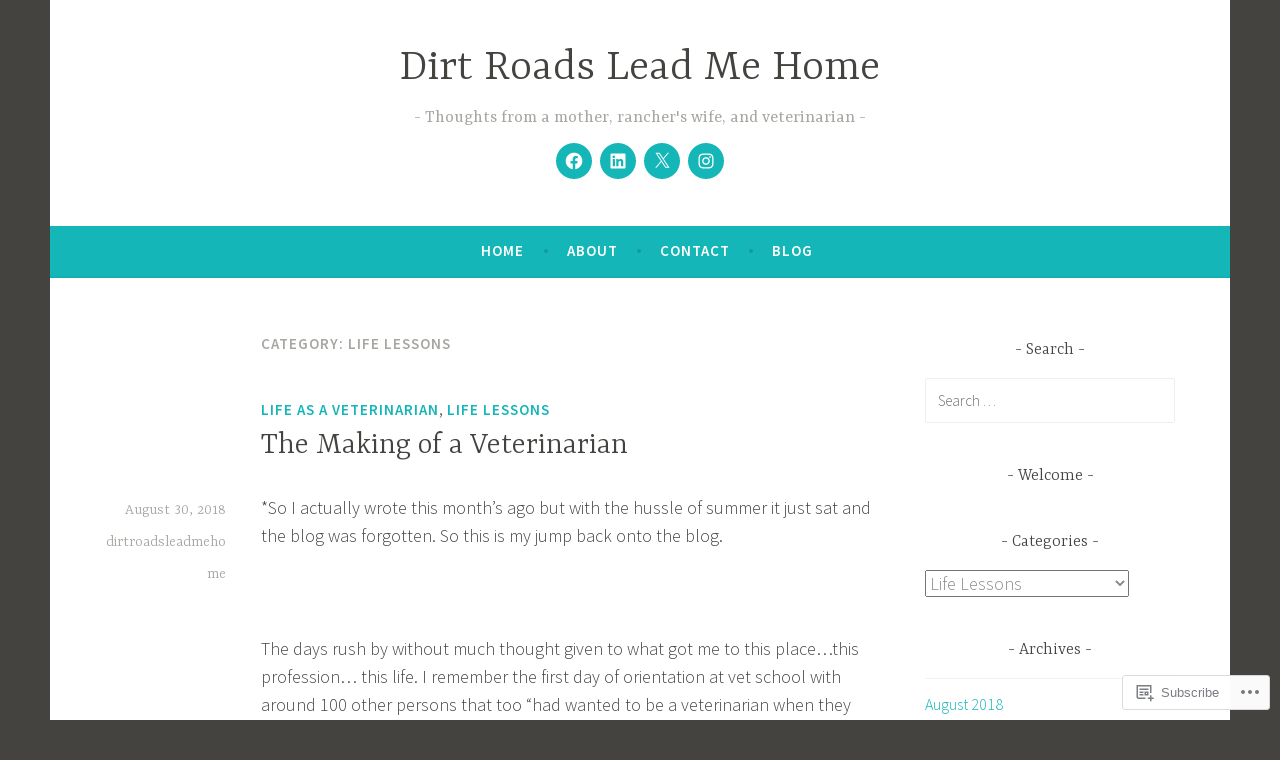

--- FILE ---
content_type: text/html; charset=UTF-8
request_url: https://dirtroadsleadmehome.com/category/life-lessons/
body_size: 78574
content:
<!DOCTYPE html>
<html lang="en">
<head>
<meta charset="UTF-8">
<meta name="viewport" content="width=device-width, initial-scale=1">
<link rel="profile" href="http://gmpg.org/xfn/11">

<title>Life Lessons &#8211; Dirt Roads Lead Me Home</title>
<meta name='robots' content='max-image-preview:large' />

<!-- Async WordPress.com Remote Login -->
<script id="wpcom_remote_login_js">
var wpcom_remote_login_extra_auth = '';
function wpcom_remote_login_remove_dom_node_id( element_id ) {
	var dom_node = document.getElementById( element_id );
	if ( dom_node ) { dom_node.parentNode.removeChild( dom_node ); }
}
function wpcom_remote_login_remove_dom_node_classes( class_name ) {
	var dom_nodes = document.querySelectorAll( '.' + class_name );
	for ( var i = 0; i < dom_nodes.length; i++ ) {
		dom_nodes[ i ].parentNode.removeChild( dom_nodes[ i ] );
	}
}
function wpcom_remote_login_final_cleanup() {
	wpcom_remote_login_remove_dom_node_classes( "wpcom_remote_login_msg" );
	wpcom_remote_login_remove_dom_node_id( "wpcom_remote_login_key" );
	wpcom_remote_login_remove_dom_node_id( "wpcom_remote_login_validate" );
	wpcom_remote_login_remove_dom_node_id( "wpcom_remote_login_js" );
	wpcom_remote_login_remove_dom_node_id( "wpcom_request_access_iframe" );
	wpcom_remote_login_remove_dom_node_id( "wpcom_request_access_styles" );
}

// Watch for messages back from the remote login
window.addEventListener( "message", function( e ) {
	if ( e.origin === "https://r-login.wordpress.com" ) {
		var data = {};
		try {
			data = JSON.parse( e.data );
		} catch( e ) {
			wpcom_remote_login_final_cleanup();
			return;
		}

		if ( data.msg === 'LOGIN' ) {
			// Clean up the login check iframe
			wpcom_remote_login_remove_dom_node_id( "wpcom_remote_login_key" );

			var id_regex = new RegExp( /^[0-9]+$/ );
			var token_regex = new RegExp( /^.*|.*|.*$/ );
			if (
				token_regex.test( data.token )
				&& id_regex.test( data.wpcomid )
			) {
				// We have everything we need to ask for a login
				var script = document.createElement( "script" );
				script.setAttribute( "id", "wpcom_remote_login_validate" );
				script.src = '/remote-login.php?wpcom_remote_login=validate'
					+ '&wpcomid=' + data.wpcomid
					+ '&token=' + encodeURIComponent( data.token )
					+ '&host=' + window.location.protocol
					+ '//' + window.location.hostname
					+ '&postid=2946'
					+ '&is_singular=';
				document.body.appendChild( script );
			}

			return;
		}

		// Safari ITP, not logged in, so redirect
		if ( data.msg === 'LOGIN-REDIRECT' ) {
			window.location = 'https://wordpress.com/log-in?redirect_to=' + window.location.href;
			return;
		}

		// Safari ITP, storage access failed, remove the request
		if ( data.msg === 'LOGIN-REMOVE' ) {
			var css_zap = 'html { -webkit-transition: margin-top 1s; transition: margin-top 1s; } /* 9001 */ html { margin-top: 0 !important; } * html body { margin-top: 0 !important; } @media screen and ( max-width: 782px ) { html { margin-top: 0 !important; } * html body { margin-top: 0 !important; } }';
			var style_zap = document.createElement( 'style' );
			style_zap.type = 'text/css';
			style_zap.appendChild( document.createTextNode( css_zap ) );
			document.body.appendChild( style_zap );

			var e = document.getElementById( 'wpcom_request_access_iframe' );
			e.parentNode.removeChild( e );

			document.cookie = 'wordpress_com_login_access=denied; path=/; max-age=31536000';

			return;
		}

		// Safari ITP
		if ( data.msg === 'REQUEST_ACCESS' ) {
			console.log( 'request access: safari' );

			// Check ITP iframe enable/disable knob
			if ( wpcom_remote_login_extra_auth !== 'safari_itp_iframe' ) {
				return;
			}

			// If we are in a "private window" there is no ITP.
			var private_window = false;
			try {
				var opendb = window.openDatabase( null, null, null, null );
			} catch( e ) {
				private_window = true;
			}

			if ( private_window ) {
				console.log( 'private window' );
				return;
			}

			var iframe = document.createElement( 'iframe' );
			iframe.id = 'wpcom_request_access_iframe';
			iframe.setAttribute( 'scrolling', 'no' );
			iframe.setAttribute( 'sandbox', 'allow-storage-access-by-user-activation allow-scripts allow-same-origin allow-top-navigation-by-user-activation' );
			iframe.src = 'https://r-login.wordpress.com/remote-login.php?wpcom_remote_login=request_access&origin=' + encodeURIComponent( data.origin ) + '&wpcomid=' + encodeURIComponent( data.wpcomid );

			var css = 'html { -webkit-transition: margin-top 1s; transition: margin-top 1s; } /* 9001 */ html { margin-top: 46px !important; } * html body { margin-top: 46px !important; } @media screen and ( max-width: 660px ) { html { margin-top: 71px !important; } * html body { margin-top: 71px !important; } #wpcom_request_access_iframe { display: block; height: 71px !important; } } #wpcom_request_access_iframe { border: 0px; height: 46px; position: fixed; top: 0; left: 0; width: 100%; min-width: 100%; z-index: 99999; background: #23282d; } ';

			var style = document.createElement( 'style' );
			style.type = 'text/css';
			style.id = 'wpcom_request_access_styles';
			style.appendChild( document.createTextNode( css ) );
			document.body.appendChild( style );

			document.body.appendChild( iframe );
		}

		if ( data.msg === 'DONE' ) {
			wpcom_remote_login_final_cleanup();
		}
	}
}, false );

// Inject the remote login iframe after the page has had a chance to load
// more critical resources
window.addEventListener( "DOMContentLoaded", function( e ) {
	var iframe = document.createElement( "iframe" );
	iframe.style.display = "none";
	iframe.setAttribute( "scrolling", "no" );
	iframe.setAttribute( "id", "wpcom_remote_login_key" );
	iframe.src = "https://r-login.wordpress.com/remote-login.php"
		+ "?wpcom_remote_login=key"
		+ "&origin=aHR0cHM6Ly9kaXJ0cm9hZHNsZWFkbWVob21lLmNvbQ%3D%3D"
		+ "&wpcomid=125582788"
		+ "&time=" + Math.floor( Date.now() / 1000 );
	document.body.appendChild( iframe );
}, false );
</script>
<link rel='dns-prefetch' href='//s0.wp.com' />
<link rel='dns-prefetch' href='//fonts-api.wp.com' />
<link rel="alternate" type="application/rss+xml" title="Dirt Roads Lead Me Home &raquo; Feed" href="https://dirtroadsleadmehome.com/feed/" />
<link rel="alternate" type="application/rss+xml" title="Dirt Roads Lead Me Home &raquo; Comments Feed" href="https://dirtroadsleadmehome.com/comments/feed/" />
<link rel="alternate" type="application/rss+xml" title="Dirt Roads Lead Me Home &raquo; Life Lessons Category Feed" href="https://dirtroadsleadmehome.com/category/life-lessons/feed/" />
	<script type="text/javascript">
		/* <![CDATA[ */
		function addLoadEvent(func) {
			var oldonload = window.onload;
			if (typeof window.onload != 'function') {
				window.onload = func;
			} else {
				window.onload = function () {
					oldonload();
					func();
				}
			}
		}
		/* ]]> */
	</script>
	<link crossorigin='anonymous' rel='stylesheet' id='all-css-0-1' href='/_static/??-eJxtjEkKgDAMAD9kDWpFL+JbpFaJpmkxLeLv3fDmZWBgGNiDMp6j5QguqUBpRhYgXK3AYmMYzKoey41IBv/5F74OzvsbY6JrgjwhY7RKzOaJPj/uX++6oqmrstVNoZcTpEQzyA==&cssminify=yes' type='text/css' media='all' />
<style id='wp-emoji-styles-inline-css'>

	img.wp-smiley, img.emoji {
		display: inline !important;
		border: none !important;
		box-shadow: none !important;
		height: 1em !important;
		width: 1em !important;
		margin: 0 0.07em !important;
		vertical-align: -0.1em !important;
		background: none !important;
		padding: 0 !important;
	}
/*# sourceURL=wp-emoji-styles-inline-css */
</style>
<link crossorigin='anonymous' rel='stylesheet' id='all-css-2-1' href='/wp-content/plugins/gutenberg-core/v22.2.0/build/styles/block-library/style.css?m=1764855221i&cssminify=yes' type='text/css' media='all' />
<style id='wp-block-library-inline-css'>
.has-text-align-justify {
	text-align:justify;
}
.has-text-align-justify{text-align:justify;}

/*# sourceURL=wp-block-library-inline-css */
</style><style id='global-styles-inline-css'>
:root{--wp--preset--aspect-ratio--square: 1;--wp--preset--aspect-ratio--4-3: 4/3;--wp--preset--aspect-ratio--3-4: 3/4;--wp--preset--aspect-ratio--3-2: 3/2;--wp--preset--aspect-ratio--2-3: 2/3;--wp--preset--aspect-ratio--16-9: 16/9;--wp--preset--aspect-ratio--9-16: 9/16;--wp--preset--color--black: #404040;--wp--preset--color--cyan-bluish-gray: #abb8c3;--wp--preset--color--white: #ffffff;--wp--preset--color--pale-pink: #f78da7;--wp--preset--color--vivid-red: #cf2e2e;--wp--preset--color--luminous-vivid-orange: #ff6900;--wp--preset--color--luminous-vivid-amber: #fcb900;--wp--preset--color--light-green-cyan: #7bdcb5;--wp--preset--color--vivid-green-cyan: #00d084;--wp--preset--color--pale-cyan-blue: #8ed1fc;--wp--preset--color--vivid-cyan-blue: #0693e3;--wp--preset--color--vivid-purple: #9b51e0;--wp--preset--color--dark-gray: #444340;--wp--preset--color--medium-gray: #a8a6a1;--wp--preset--color--light-gray: #e6e6e6;--wp--preset--color--blue: #15b6b8;--wp--preset--color--dark-blue: #0c8384;--wp--preset--gradient--vivid-cyan-blue-to-vivid-purple: linear-gradient(135deg,rgb(6,147,227) 0%,rgb(155,81,224) 100%);--wp--preset--gradient--light-green-cyan-to-vivid-green-cyan: linear-gradient(135deg,rgb(122,220,180) 0%,rgb(0,208,130) 100%);--wp--preset--gradient--luminous-vivid-amber-to-luminous-vivid-orange: linear-gradient(135deg,rgb(252,185,0) 0%,rgb(255,105,0) 100%);--wp--preset--gradient--luminous-vivid-orange-to-vivid-red: linear-gradient(135deg,rgb(255,105,0) 0%,rgb(207,46,46) 100%);--wp--preset--gradient--very-light-gray-to-cyan-bluish-gray: linear-gradient(135deg,rgb(238,238,238) 0%,rgb(169,184,195) 100%);--wp--preset--gradient--cool-to-warm-spectrum: linear-gradient(135deg,rgb(74,234,220) 0%,rgb(151,120,209) 20%,rgb(207,42,186) 40%,rgb(238,44,130) 60%,rgb(251,105,98) 80%,rgb(254,248,76) 100%);--wp--preset--gradient--blush-light-purple: linear-gradient(135deg,rgb(255,206,236) 0%,rgb(152,150,240) 100%);--wp--preset--gradient--blush-bordeaux: linear-gradient(135deg,rgb(254,205,165) 0%,rgb(254,45,45) 50%,rgb(107,0,62) 100%);--wp--preset--gradient--luminous-dusk: linear-gradient(135deg,rgb(255,203,112) 0%,rgb(199,81,192) 50%,rgb(65,88,208) 100%);--wp--preset--gradient--pale-ocean: linear-gradient(135deg,rgb(255,245,203) 0%,rgb(182,227,212) 50%,rgb(51,167,181) 100%);--wp--preset--gradient--electric-grass: linear-gradient(135deg,rgb(202,248,128) 0%,rgb(113,206,126) 100%);--wp--preset--gradient--midnight: linear-gradient(135deg,rgb(2,3,129) 0%,rgb(40,116,252) 100%);--wp--preset--font-size--small: 13px;--wp--preset--font-size--medium: 20px;--wp--preset--font-size--large: 36px;--wp--preset--font-size--x-large: 42px;--wp--preset--font-family--albert-sans: 'Albert Sans', sans-serif;--wp--preset--font-family--alegreya: Alegreya, serif;--wp--preset--font-family--arvo: Arvo, serif;--wp--preset--font-family--bodoni-moda: 'Bodoni Moda', serif;--wp--preset--font-family--bricolage-grotesque: 'Bricolage Grotesque', sans-serif;--wp--preset--font-family--cabin: Cabin, sans-serif;--wp--preset--font-family--chivo: Chivo, sans-serif;--wp--preset--font-family--commissioner: Commissioner, sans-serif;--wp--preset--font-family--cormorant: Cormorant, serif;--wp--preset--font-family--courier-prime: 'Courier Prime', monospace;--wp--preset--font-family--crimson-pro: 'Crimson Pro', serif;--wp--preset--font-family--dm-mono: 'DM Mono', monospace;--wp--preset--font-family--dm-sans: 'DM Sans', sans-serif;--wp--preset--font-family--dm-serif-display: 'DM Serif Display', serif;--wp--preset--font-family--domine: Domine, serif;--wp--preset--font-family--eb-garamond: 'EB Garamond', serif;--wp--preset--font-family--epilogue: Epilogue, sans-serif;--wp--preset--font-family--fahkwang: Fahkwang, sans-serif;--wp--preset--font-family--figtree: Figtree, sans-serif;--wp--preset--font-family--fira-sans: 'Fira Sans', sans-serif;--wp--preset--font-family--fjalla-one: 'Fjalla One', sans-serif;--wp--preset--font-family--fraunces: Fraunces, serif;--wp--preset--font-family--gabarito: Gabarito, system-ui;--wp--preset--font-family--ibm-plex-mono: 'IBM Plex Mono', monospace;--wp--preset--font-family--ibm-plex-sans: 'IBM Plex Sans', sans-serif;--wp--preset--font-family--ibarra-real-nova: 'Ibarra Real Nova', serif;--wp--preset--font-family--instrument-serif: 'Instrument Serif', serif;--wp--preset--font-family--inter: Inter, sans-serif;--wp--preset--font-family--josefin-sans: 'Josefin Sans', sans-serif;--wp--preset--font-family--jost: Jost, sans-serif;--wp--preset--font-family--libre-baskerville: 'Libre Baskerville', serif;--wp--preset--font-family--libre-franklin: 'Libre Franklin', sans-serif;--wp--preset--font-family--literata: Literata, serif;--wp--preset--font-family--lora: Lora, serif;--wp--preset--font-family--merriweather: Merriweather, serif;--wp--preset--font-family--montserrat: Montserrat, sans-serif;--wp--preset--font-family--newsreader: Newsreader, serif;--wp--preset--font-family--noto-sans-mono: 'Noto Sans Mono', sans-serif;--wp--preset--font-family--nunito: Nunito, sans-serif;--wp--preset--font-family--open-sans: 'Open Sans', sans-serif;--wp--preset--font-family--overpass: Overpass, sans-serif;--wp--preset--font-family--pt-serif: 'PT Serif', serif;--wp--preset--font-family--petrona: Petrona, serif;--wp--preset--font-family--piazzolla: Piazzolla, serif;--wp--preset--font-family--playfair-display: 'Playfair Display', serif;--wp--preset--font-family--plus-jakarta-sans: 'Plus Jakarta Sans', sans-serif;--wp--preset--font-family--poppins: Poppins, sans-serif;--wp--preset--font-family--raleway: Raleway, sans-serif;--wp--preset--font-family--roboto: Roboto, sans-serif;--wp--preset--font-family--roboto-slab: 'Roboto Slab', serif;--wp--preset--font-family--rubik: Rubik, sans-serif;--wp--preset--font-family--rufina: Rufina, serif;--wp--preset--font-family--sora: Sora, sans-serif;--wp--preset--font-family--source-sans-3: 'Source Sans 3', sans-serif;--wp--preset--font-family--source-serif-4: 'Source Serif 4', serif;--wp--preset--font-family--space-mono: 'Space Mono', monospace;--wp--preset--font-family--syne: Syne, sans-serif;--wp--preset--font-family--texturina: Texturina, serif;--wp--preset--font-family--urbanist: Urbanist, sans-serif;--wp--preset--font-family--work-sans: 'Work Sans', sans-serif;--wp--preset--spacing--20: 0.44rem;--wp--preset--spacing--30: 0.67rem;--wp--preset--spacing--40: 1rem;--wp--preset--spacing--50: 1.5rem;--wp--preset--spacing--60: 2.25rem;--wp--preset--spacing--70: 3.38rem;--wp--preset--spacing--80: 5.06rem;--wp--preset--shadow--natural: 6px 6px 9px rgba(0, 0, 0, 0.2);--wp--preset--shadow--deep: 12px 12px 50px rgba(0, 0, 0, 0.4);--wp--preset--shadow--sharp: 6px 6px 0px rgba(0, 0, 0, 0.2);--wp--preset--shadow--outlined: 6px 6px 0px -3px rgb(255, 255, 255), 6px 6px rgb(0, 0, 0);--wp--preset--shadow--crisp: 6px 6px 0px rgb(0, 0, 0);}:where(.is-layout-flex){gap: 0.5em;}:where(.is-layout-grid){gap: 0.5em;}body .is-layout-flex{display: flex;}.is-layout-flex{flex-wrap: wrap;align-items: center;}.is-layout-flex > :is(*, div){margin: 0;}body .is-layout-grid{display: grid;}.is-layout-grid > :is(*, div){margin: 0;}:where(.wp-block-columns.is-layout-flex){gap: 2em;}:where(.wp-block-columns.is-layout-grid){gap: 2em;}:where(.wp-block-post-template.is-layout-flex){gap: 1.25em;}:where(.wp-block-post-template.is-layout-grid){gap: 1.25em;}.has-black-color{color: var(--wp--preset--color--black) !important;}.has-cyan-bluish-gray-color{color: var(--wp--preset--color--cyan-bluish-gray) !important;}.has-white-color{color: var(--wp--preset--color--white) !important;}.has-pale-pink-color{color: var(--wp--preset--color--pale-pink) !important;}.has-vivid-red-color{color: var(--wp--preset--color--vivid-red) !important;}.has-luminous-vivid-orange-color{color: var(--wp--preset--color--luminous-vivid-orange) !important;}.has-luminous-vivid-amber-color{color: var(--wp--preset--color--luminous-vivid-amber) !important;}.has-light-green-cyan-color{color: var(--wp--preset--color--light-green-cyan) !important;}.has-vivid-green-cyan-color{color: var(--wp--preset--color--vivid-green-cyan) !important;}.has-pale-cyan-blue-color{color: var(--wp--preset--color--pale-cyan-blue) !important;}.has-vivid-cyan-blue-color{color: var(--wp--preset--color--vivid-cyan-blue) !important;}.has-vivid-purple-color{color: var(--wp--preset--color--vivid-purple) !important;}.has-black-background-color{background-color: var(--wp--preset--color--black) !important;}.has-cyan-bluish-gray-background-color{background-color: var(--wp--preset--color--cyan-bluish-gray) !important;}.has-white-background-color{background-color: var(--wp--preset--color--white) !important;}.has-pale-pink-background-color{background-color: var(--wp--preset--color--pale-pink) !important;}.has-vivid-red-background-color{background-color: var(--wp--preset--color--vivid-red) !important;}.has-luminous-vivid-orange-background-color{background-color: var(--wp--preset--color--luminous-vivid-orange) !important;}.has-luminous-vivid-amber-background-color{background-color: var(--wp--preset--color--luminous-vivid-amber) !important;}.has-light-green-cyan-background-color{background-color: var(--wp--preset--color--light-green-cyan) !important;}.has-vivid-green-cyan-background-color{background-color: var(--wp--preset--color--vivid-green-cyan) !important;}.has-pale-cyan-blue-background-color{background-color: var(--wp--preset--color--pale-cyan-blue) !important;}.has-vivid-cyan-blue-background-color{background-color: var(--wp--preset--color--vivid-cyan-blue) !important;}.has-vivid-purple-background-color{background-color: var(--wp--preset--color--vivid-purple) !important;}.has-black-border-color{border-color: var(--wp--preset--color--black) !important;}.has-cyan-bluish-gray-border-color{border-color: var(--wp--preset--color--cyan-bluish-gray) !important;}.has-white-border-color{border-color: var(--wp--preset--color--white) !important;}.has-pale-pink-border-color{border-color: var(--wp--preset--color--pale-pink) !important;}.has-vivid-red-border-color{border-color: var(--wp--preset--color--vivid-red) !important;}.has-luminous-vivid-orange-border-color{border-color: var(--wp--preset--color--luminous-vivid-orange) !important;}.has-luminous-vivid-amber-border-color{border-color: var(--wp--preset--color--luminous-vivid-amber) !important;}.has-light-green-cyan-border-color{border-color: var(--wp--preset--color--light-green-cyan) !important;}.has-vivid-green-cyan-border-color{border-color: var(--wp--preset--color--vivid-green-cyan) !important;}.has-pale-cyan-blue-border-color{border-color: var(--wp--preset--color--pale-cyan-blue) !important;}.has-vivid-cyan-blue-border-color{border-color: var(--wp--preset--color--vivid-cyan-blue) !important;}.has-vivid-purple-border-color{border-color: var(--wp--preset--color--vivid-purple) !important;}.has-vivid-cyan-blue-to-vivid-purple-gradient-background{background: var(--wp--preset--gradient--vivid-cyan-blue-to-vivid-purple) !important;}.has-light-green-cyan-to-vivid-green-cyan-gradient-background{background: var(--wp--preset--gradient--light-green-cyan-to-vivid-green-cyan) !important;}.has-luminous-vivid-amber-to-luminous-vivid-orange-gradient-background{background: var(--wp--preset--gradient--luminous-vivid-amber-to-luminous-vivid-orange) !important;}.has-luminous-vivid-orange-to-vivid-red-gradient-background{background: var(--wp--preset--gradient--luminous-vivid-orange-to-vivid-red) !important;}.has-very-light-gray-to-cyan-bluish-gray-gradient-background{background: var(--wp--preset--gradient--very-light-gray-to-cyan-bluish-gray) !important;}.has-cool-to-warm-spectrum-gradient-background{background: var(--wp--preset--gradient--cool-to-warm-spectrum) !important;}.has-blush-light-purple-gradient-background{background: var(--wp--preset--gradient--blush-light-purple) !important;}.has-blush-bordeaux-gradient-background{background: var(--wp--preset--gradient--blush-bordeaux) !important;}.has-luminous-dusk-gradient-background{background: var(--wp--preset--gradient--luminous-dusk) !important;}.has-pale-ocean-gradient-background{background: var(--wp--preset--gradient--pale-ocean) !important;}.has-electric-grass-gradient-background{background: var(--wp--preset--gradient--electric-grass) !important;}.has-midnight-gradient-background{background: var(--wp--preset--gradient--midnight) !important;}.has-small-font-size{font-size: var(--wp--preset--font-size--small) !important;}.has-medium-font-size{font-size: var(--wp--preset--font-size--medium) !important;}.has-large-font-size{font-size: var(--wp--preset--font-size--large) !important;}.has-x-large-font-size{font-size: var(--wp--preset--font-size--x-large) !important;}.has-albert-sans-font-family{font-family: var(--wp--preset--font-family--albert-sans) !important;}.has-alegreya-font-family{font-family: var(--wp--preset--font-family--alegreya) !important;}.has-arvo-font-family{font-family: var(--wp--preset--font-family--arvo) !important;}.has-bodoni-moda-font-family{font-family: var(--wp--preset--font-family--bodoni-moda) !important;}.has-bricolage-grotesque-font-family{font-family: var(--wp--preset--font-family--bricolage-grotesque) !important;}.has-cabin-font-family{font-family: var(--wp--preset--font-family--cabin) !important;}.has-chivo-font-family{font-family: var(--wp--preset--font-family--chivo) !important;}.has-commissioner-font-family{font-family: var(--wp--preset--font-family--commissioner) !important;}.has-cormorant-font-family{font-family: var(--wp--preset--font-family--cormorant) !important;}.has-courier-prime-font-family{font-family: var(--wp--preset--font-family--courier-prime) !important;}.has-crimson-pro-font-family{font-family: var(--wp--preset--font-family--crimson-pro) !important;}.has-dm-mono-font-family{font-family: var(--wp--preset--font-family--dm-mono) !important;}.has-dm-sans-font-family{font-family: var(--wp--preset--font-family--dm-sans) !important;}.has-dm-serif-display-font-family{font-family: var(--wp--preset--font-family--dm-serif-display) !important;}.has-domine-font-family{font-family: var(--wp--preset--font-family--domine) !important;}.has-eb-garamond-font-family{font-family: var(--wp--preset--font-family--eb-garamond) !important;}.has-epilogue-font-family{font-family: var(--wp--preset--font-family--epilogue) !important;}.has-fahkwang-font-family{font-family: var(--wp--preset--font-family--fahkwang) !important;}.has-figtree-font-family{font-family: var(--wp--preset--font-family--figtree) !important;}.has-fira-sans-font-family{font-family: var(--wp--preset--font-family--fira-sans) !important;}.has-fjalla-one-font-family{font-family: var(--wp--preset--font-family--fjalla-one) !important;}.has-fraunces-font-family{font-family: var(--wp--preset--font-family--fraunces) !important;}.has-gabarito-font-family{font-family: var(--wp--preset--font-family--gabarito) !important;}.has-ibm-plex-mono-font-family{font-family: var(--wp--preset--font-family--ibm-plex-mono) !important;}.has-ibm-plex-sans-font-family{font-family: var(--wp--preset--font-family--ibm-plex-sans) !important;}.has-ibarra-real-nova-font-family{font-family: var(--wp--preset--font-family--ibarra-real-nova) !important;}.has-instrument-serif-font-family{font-family: var(--wp--preset--font-family--instrument-serif) !important;}.has-inter-font-family{font-family: var(--wp--preset--font-family--inter) !important;}.has-josefin-sans-font-family{font-family: var(--wp--preset--font-family--josefin-sans) !important;}.has-jost-font-family{font-family: var(--wp--preset--font-family--jost) !important;}.has-libre-baskerville-font-family{font-family: var(--wp--preset--font-family--libre-baskerville) !important;}.has-libre-franklin-font-family{font-family: var(--wp--preset--font-family--libre-franklin) !important;}.has-literata-font-family{font-family: var(--wp--preset--font-family--literata) !important;}.has-lora-font-family{font-family: var(--wp--preset--font-family--lora) !important;}.has-merriweather-font-family{font-family: var(--wp--preset--font-family--merriweather) !important;}.has-montserrat-font-family{font-family: var(--wp--preset--font-family--montserrat) !important;}.has-newsreader-font-family{font-family: var(--wp--preset--font-family--newsreader) !important;}.has-noto-sans-mono-font-family{font-family: var(--wp--preset--font-family--noto-sans-mono) !important;}.has-nunito-font-family{font-family: var(--wp--preset--font-family--nunito) !important;}.has-open-sans-font-family{font-family: var(--wp--preset--font-family--open-sans) !important;}.has-overpass-font-family{font-family: var(--wp--preset--font-family--overpass) !important;}.has-pt-serif-font-family{font-family: var(--wp--preset--font-family--pt-serif) !important;}.has-petrona-font-family{font-family: var(--wp--preset--font-family--petrona) !important;}.has-piazzolla-font-family{font-family: var(--wp--preset--font-family--piazzolla) !important;}.has-playfair-display-font-family{font-family: var(--wp--preset--font-family--playfair-display) !important;}.has-plus-jakarta-sans-font-family{font-family: var(--wp--preset--font-family--plus-jakarta-sans) !important;}.has-poppins-font-family{font-family: var(--wp--preset--font-family--poppins) !important;}.has-raleway-font-family{font-family: var(--wp--preset--font-family--raleway) !important;}.has-roboto-font-family{font-family: var(--wp--preset--font-family--roboto) !important;}.has-roboto-slab-font-family{font-family: var(--wp--preset--font-family--roboto-slab) !important;}.has-rubik-font-family{font-family: var(--wp--preset--font-family--rubik) !important;}.has-rufina-font-family{font-family: var(--wp--preset--font-family--rufina) !important;}.has-sora-font-family{font-family: var(--wp--preset--font-family--sora) !important;}.has-source-sans-3-font-family{font-family: var(--wp--preset--font-family--source-sans-3) !important;}.has-source-serif-4-font-family{font-family: var(--wp--preset--font-family--source-serif-4) !important;}.has-space-mono-font-family{font-family: var(--wp--preset--font-family--space-mono) !important;}.has-syne-font-family{font-family: var(--wp--preset--font-family--syne) !important;}.has-texturina-font-family{font-family: var(--wp--preset--font-family--texturina) !important;}.has-urbanist-font-family{font-family: var(--wp--preset--font-family--urbanist) !important;}.has-work-sans-font-family{font-family: var(--wp--preset--font-family--work-sans) !important;}
/*# sourceURL=global-styles-inline-css */
</style>

<style id='classic-theme-styles-inline-css'>
/*! This file is auto-generated */
.wp-block-button__link{color:#fff;background-color:#32373c;border-radius:9999px;box-shadow:none;text-decoration:none;padding:calc(.667em + 2px) calc(1.333em + 2px);font-size:1.125em}.wp-block-file__button{background:#32373c;color:#fff;text-decoration:none}
/*# sourceURL=/wp-includes/css/classic-themes.min.css */
</style>
<link crossorigin='anonymous' rel='stylesheet' id='all-css-4-1' href='/_static/??-eJx9j9sKwjAQRH/IzVqptT6I35LLUqNJG7KJ1b83pXhBpS/LMpyZYXAMoIc+UZ8wuNzZnlEPyg36wrgRVSsqYOuDI4h0FTUay+lFAKe7I6GZV/gR5DO8syIV3QeZJsKTsZIc+YIt2UZrOkrFzs8fEt2WLaHUgFIhEjOU6232kE6li398s4whKzQySvy/45uaR0/Y0R+q3bZp13Wzr88P2uh31g==&cssminify=yes' type='text/css' media='all' />
<link rel='stylesheet' id='dara-fonts-css' href='https://fonts-api.wp.com/css?family=Source+Sans+Pro%3A300%2C300italic%2C400%2C400italic%2C600%7CYrsa%3A300%2C400%2C700&#038;subset=latin%2Clatin-ext' media='all' />
<link crossorigin='anonymous' rel='stylesheet' id='all-css-6-1' href='/_static/??-eJx9ju0OgTEMhW/INL7CH3EpUlUztnVZO+LujYi8Qvw7pz2nfeBaHEk2zgapuRKbD1nhxFaQzi8PSSTDNmQCz5lr6A39LcekOoLBUTtyYoXSdrDHivA4onaL7K6FJH3lf0D00TP7QfNabi+c91IBm0lCs0DvGkVUDeSeBO7IsXAFrf29UMDoEuc21P9QKu+i+C499NTA/it5FheF0ELnHRp3iBjqo7pJ68lyMZuu5svJ/HQH13aVgg==&cssminify=yes' type='text/css' media='all' />
<link crossorigin='anonymous' rel='stylesheet' id='print-css-7-1' href='/wp-content/mu-plugins/global-print/global-print.css?m=1465851035i&cssminify=yes' type='text/css' media='print' />
<style id='jetpack-global-styles-frontend-style-inline-css'>
:root { --font-headings: unset; --font-base: unset; --font-headings-default: -apple-system,BlinkMacSystemFont,"Segoe UI",Roboto,Oxygen-Sans,Ubuntu,Cantarell,"Helvetica Neue",sans-serif; --font-base-default: -apple-system,BlinkMacSystemFont,"Segoe UI",Roboto,Oxygen-Sans,Ubuntu,Cantarell,"Helvetica Neue",sans-serif;}
/*# sourceURL=jetpack-global-styles-frontend-style-inline-css */
</style>
<link crossorigin='anonymous' rel='stylesheet' id='all-css-10-1' href='/_static/??-eJyNjcEKwjAQRH/IuFRT6kX8FNkmS5K6yQY3Qfx7bfEiXrwM82B4A49qnJRGpUHupnIPqSgs1Cq624chi6zhO5OCRryTR++fW00l7J3qDv43XVNxoOISsmEJol/wY2uR8vs3WggsM/I6uOTzMI3Hw8lOg11eUT1JKA==&cssminify=yes' type='text/css' media='all' />
<script type="text/javascript" id="wpcom-actionbar-placeholder-js-extra">
/* <![CDATA[ */
var actionbardata = {"siteID":"125582788","postID":"0","siteURL":"https://dirtroadsleadmehome.com","xhrURL":"https://dirtroadsleadmehome.com/wp-admin/admin-ajax.php","nonce":"737441d263","isLoggedIn":"","statusMessage":"","subsEmailDefault":"instantly","proxyScriptUrl":"https://s0.wp.com/wp-content/js/wpcom-proxy-request.js?m=1513050504i&amp;ver=20211021","i18n":{"followedText":"New posts from this site will now appear in your \u003Ca href=\"https://wordpress.com/reader\"\u003EReader\u003C/a\u003E","foldBar":"Collapse this bar","unfoldBar":"Expand this bar","shortLinkCopied":"Shortlink copied to clipboard."}};
//# sourceURL=wpcom-actionbar-placeholder-js-extra
/* ]]> */
</script>
<script type="text/javascript" id="jetpack-mu-wpcom-settings-js-before">
/* <![CDATA[ */
var JETPACK_MU_WPCOM_SETTINGS = {"assetsUrl":"https://s0.wp.com/wp-content/mu-plugins/jetpack-mu-wpcom-plugin/moon/jetpack_vendor/automattic/jetpack-mu-wpcom/src/build/"};
//# sourceURL=jetpack-mu-wpcom-settings-js-before
/* ]]> */
</script>
<script crossorigin='anonymous' type='text/javascript'  src='/wp-content/js/rlt-proxy.js?m=1720530689i'></script>
<script type="text/javascript" id="rlt-proxy-js-after">
/* <![CDATA[ */
	rltInitialize( {"token":null,"iframeOrigins":["https:\/\/widgets.wp.com"]} );
//# sourceURL=rlt-proxy-js-after
/* ]]> */
</script>
<link rel="EditURI" type="application/rsd+xml" title="RSD" href="https://dirtroadsleadmehome.wordpress.com/xmlrpc.php?rsd" />
<meta name="generator" content="WordPress.com" />

<!-- Jetpack Open Graph Tags -->
<meta property="og:type" content="website" />
<meta property="og:title" content="Life Lessons &#8211; Dirt Roads Lead Me Home" />
<meta property="og:url" content="https://dirtroadsleadmehome.com/category/life-lessons/" />
<meta property="og:site_name" content="Dirt Roads Lead Me Home" />
<meta property="og:image" content="https://dirtroadsleadmehome.com/wp-content/uploads/2017/03/cropped-photo-1445964047600-cdbdb873673d.jpg?w=200" />
<meta property="og:image:width" content="200" />
<meta property="og:image:height" content="200" />
<meta property="og:image:alt" content="" />
<meta property="og:locale" content="en_US" />

<!-- End Jetpack Open Graph Tags -->
<link rel="search" type="application/opensearchdescription+xml" href="https://dirtroadsleadmehome.com/osd.xml" title="Dirt Roads Lead Me Home" />
<link rel="search" type="application/opensearchdescription+xml" href="https://s1.wp.com/opensearch.xml" title="WordPress.com" />
<meta name="description" content="Posts about Life Lessons written by dirtroadsleadmehome" />
<link rel="icon" href="https://dirtroadsleadmehome.com/wp-content/uploads/2017/03/cropped-photo-1445964047600-cdbdb873673d.jpg?w=32" sizes="32x32" />
<link rel="icon" href="https://dirtroadsleadmehome.com/wp-content/uploads/2017/03/cropped-photo-1445964047600-cdbdb873673d.jpg?w=192" sizes="192x192" />
<link rel="apple-touch-icon" href="https://dirtroadsleadmehome.com/wp-content/uploads/2017/03/cropped-photo-1445964047600-cdbdb873673d.jpg?w=180" />
<meta name="msapplication-TileImage" content="https://dirtroadsleadmehome.com/wp-content/uploads/2017/03/cropped-photo-1445964047600-cdbdb873673d.jpg?w=270" />
<link crossorigin='anonymous' rel='stylesheet' id='all-css-0-3' href='/_static/??-eJydj9sKwjAMhl/ILcyhwwvxUaRrQ8mWHmhaim/vxBPeiO4uX/j5kh9qbHTwGX0GV5rIxZIXmDBHpecHgwvBw5m8hpGDngWkUsTUapEN/G5wwRRGAa1SKIL8Cj0Xa4WZGE1jFTOmyzf698C9cyE2IGUUnShmCkv4g1pHfu3rlYzFLLDksrJJufd0U57csRt2/WHY9912ugKqhKNy&cssminify=yes' type='text/css' media='all' />
</head>

<body class="archive category category-life-lessons category-2501 wp-embed-responsive wp-theme-pubdara customizer-styles-applied hfeed not-multi-author display-header-text jetpack-reblog-enabled">
<div id="page" class="site">
	<a class="skip-link screen-reader-text" href="#content">Skip to content</a>

	<header id="masthead" class="site-header" role="banner">

		
				<div class="site-branding">
										<p class="site-title"><a href="https://dirtroadsleadmehome.com/" rel="home">Dirt Roads Lead Me Home</a></p>
							<p class="site-description">Thoughts from a mother, rancher&#039;s wife, and veterinarian</p>
			
						<nav class="jetpack-social-navigation jetpack-social-navigation-svg" aria-label="Social Links Menu">
				<div class="menu-social-media-container"><ul id="menu-social-media" class="menu"><li id="menu-item-16" class="menu-item menu-item-type-custom menu-item-object-custom menu-item-16"><a href="http://www.facebook.com"><span class="screen-reader-text">Facebook</span><svg class="icon icon-facebook" aria-hidden="true" role="img"> <use href="#icon-facebook" xlink:href="#icon-facebook"></use> </svg></a></li>
<li id="menu-item-17" class="menu-item menu-item-type-custom menu-item-object-custom menu-item-17"><a href="http://www.linkedin.com"><span class="screen-reader-text">LinkedIn</span><svg class="icon icon-linkedin" aria-hidden="true" role="img"> <use href="#icon-linkedin" xlink:href="#icon-linkedin"></use> </svg></a></li>
<li id="menu-item-18" class="menu-item menu-item-type-custom menu-item-object-custom menu-item-18"><a href="http://www.twitter.com"><span class="screen-reader-text">Twitter</span><svg class="icon icon-x" aria-hidden="true" role="img"> <use href="#icon-x" xlink:href="#icon-x"></use> </svg></a></li>
<li id="menu-item-19" class="menu-item menu-item-type-custom menu-item-object-custom menu-item-19"><a href="http://www.instagram.com"><span class="screen-reader-text">Instagram</span><svg class="icon icon-instagram" aria-hidden="true" role="img"> <use href="#icon-instagram" xlink:href="#icon-instagram"></use> </svg></a></li>
</ul></div>			</nav><!-- .jetpack-social-navigation -->
					</div><!-- .site-branding -->

		<nav id="site-navigation" class="main-navigation" role="navigation">
	<button class="menu-toggle" aria-controls="top-menu" aria-expanded="false">Menu</button>
	<div id="top-menu" class="menu"><ul>
<li class="page_item page-item-5"><a href="https://dirtroadsleadmehome.com/home/">Home</a></li>
<li class="page_item page-item-2"><a href="https://dirtroadsleadmehome.com/about/">About</a></li>
<li class="page_item page-item-3"><a href="https://dirtroadsleadmehome.com/contact/">Contact</a></li>
<li class="page_item page-item-6 current_page_parent"><a href="https://dirtroadsleadmehome.com/blog/">Blog</a></li>
</ul></div>
	</nav>

	</header>

	
	<div id="content" class="site-content">

	<div id="primary" class="content-area">
		<main id="main" class="site-main" role="main">

		
			<header class="page-header">
				<h1 class="page-title">Category: <span>Life Lessons</span></h1>			</header>
			
<article id="post-2946" class="post-2946 post type-post status-publish format-standard hentry category-life-as-a-veterinarian category-life-lessons without-featured-image">
	
	<header class="entry-header">
		<span class="cat-links"><a href="https://dirtroadsleadmehome.com/category/life-as-a-veterinarian/" rel="category tag">Life as a Veterinarian</a>, <a href="https://dirtroadsleadmehome.com/category/life-lessons/" rel="category tag">Life Lessons</a></span><h2 class="entry-title"><a href="https://dirtroadsleadmehome.com/2018/08/30/the-making-of-a-veterinarian/" rel="bookmark">The Making of a&nbsp;Veterinarian</a></h2>	</header>

	<div class="entry-body">
							<div class="entry-meta">
			<span class="posted-on"><a href="https://dirtroadsleadmehome.com/2018/08/30/the-making-of-a-veterinarian/" rel="bookmark"><time class="entry-date published updated" datetime="2018-08-30T21:15:48+00:00">August 30, 2018</time></a></span><span class="byline"> <span class="author vcard"><a class="url fn n" href="https://dirtroadsleadmehome.com/author/dirtroadsleadmehome/">dirtroadsleadmehome</a></span></span>		</div><!-- .entry-meta -->		
		<div class="entry-content">
			<p>*So I actually wrote this month&#8217;s ago but with the hussle of summer it just sat and the blog was forgotten. So this is my jump back onto the blog.</p>
<p>&nbsp;</p>
<p>The days rush by without much thought given to what got me to this place&#8230;this profession&#8230; this life. I remember the first day of orientation at vet school with around 100 other persons that too &#8220;had wanted to be a veterinarian when they grew up&#8221;.  Some had applied and failed to become accepted to veterinary school multiple times yet kept trying and now finally realized their dream.  Some had a father or relative that was a veterinarian. Others had a clear idea of just the type of veterinarian they would become&#8230; a pathologist or researcher maybe.</p>
<p><img data-attachment-id="2948" data-permalink="https://dirtroadsleadmehome.com/2018/08/30/the-making-of-a-veterinarian/gentle-doctor/" data-orig-file="https://dirtroadsleadmehome.com/wp-content/uploads/2018/01/gentle-doctor.jpg" data-orig-size="155,350" data-comments-opened="1" data-image-meta="{&quot;aperture&quot;:&quot;0&quot;,&quot;credit&quot;:&quot;&quot;,&quot;camera&quot;:&quot;&quot;,&quot;caption&quot;:&quot;&quot;,&quot;created_timestamp&quot;:&quot;0&quot;,&quot;copyright&quot;:&quot;&quot;,&quot;focal_length&quot;:&quot;0&quot;,&quot;iso&quot;:&quot;0&quot;,&quot;shutter_speed&quot;:&quot;0&quot;,&quot;title&quot;:&quot;&quot;,&quot;orientation&quot;:&quot;0&quot;}" data-image-title="Gentle Doctor" data-image-description="" data-image-caption="" data-medium-file="https://dirtroadsleadmehome.com/wp-content/uploads/2018/01/gentle-doctor.jpg?w=133" data-large-file="https://dirtroadsleadmehome.com/wp-content/uploads/2018/01/gentle-doctor.jpg?w=155" class="alignnone size-full wp-image-2948 aligncenter" src="https://dirtroadsleadmehome.com/wp-content/uploads/2018/01/gentle-doctor.jpg?w=825" alt="Gentle Doctor"   srcset="https://dirtroadsleadmehome.com/wp-content/uploads/2018/01/gentle-doctor.jpg 155w, https://dirtroadsleadmehome.com/wp-content/uploads/2018/01/gentle-doctor.jpg?w=66&amp;h=150 66w" sizes="(max-width: 155px) 100vw, 155px" /></p>
<p style="text-align:center;"><a href="https://vetmed.iastate.edu/about/history/college-art">Iowa State University&#8217;s Gentle Doctor </a></p>
<p>Here stood over one hundred people that had been asked and answered &#8220;Why do you want to be a veterinarian?&#8221;. For most it wasn&#8217;t just a job or something to do to make some money as an adult. &#8220;Why do you want to BE a veterinarian?&#8221; To be&#8230; to make this education and skill part of your being, part of yourself.</p>
<h2 style="text-align:center;">&#8220;It was a calling.&#8221;</h2>
<p>That is what many of my colleagues say when they discuss why they became a veterinarian. &#8220;Something called me to this profession.&#8221;</p>
<p>&nbsp;</p>
<p><img data-attachment-id="3025" data-permalink="https://dirtroadsleadmehome.com/2018/08/30/the-making-of-a-veterinarian/when-did-you-decide-you-wanted-to-become-a-veterinarian/" data-orig-file="https://dirtroadsleadmehome.com/wp-content/uploads/2018/04/when-did-you-decide-you-wanted-to-become-a-veterinarian.png" data-orig-size="321,701" data-comments-opened="1" data-image-meta="{&quot;aperture&quot;:&quot;0&quot;,&quot;credit&quot;:&quot;&quot;,&quot;camera&quot;:&quot;&quot;,&quot;caption&quot;:&quot;&quot;,&quot;created_timestamp&quot;:&quot;0&quot;,&quot;copyright&quot;:&quot;&quot;,&quot;focal_length&quot;:&quot;0&quot;,&quot;iso&quot;:&quot;0&quot;,&quot;shutter_speed&quot;:&quot;0&quot;,&quot;title&quot;:&quot;&quot;,&quot;orientation&quot;:&quot;0&quot;}" data-image-title="When did you decide you wanted to become a veterinarian" data-image-description="" data-image-caption="" data-medium-file="https://dirtroadsleadmehome.com/wp-content/uploads/2018/04/when-did-you-decide-you-wanted-to-become-a-veterinarian.png?w=137" data-large-file="https://dirtroadsleadmehome.com/wp-content/uploads/2018/04/when-did-you-decide-you-wanted-to-become-a-veterinarian.png?w=321" class="alignnone size-full wp-image-3025 aligncenter" src="https://dirtroadsleadmehome.com/wp-content/uploads/2018/04/when-did-you-decide-you-wanted-to-become-a-veterinarian.png?w=825" alt="When did you decide you wanted to become a veterinarian"   srcset="https://dirtroadsleadmehome.com/wp-content/uploads/2018/04/when-did-you-decide-you-wanted-to-become-a-veterinarian.png 321w, https://dirtroadsleadmehome.com/wp-content/uploads/2018/04/when-did-you-decide-you-wanted-to-become-a-veterinarian.png?w=69&amp;h=150 69w, https://dirtroadsleadmehome.com/wp-content/uploads/2018/04/when-did-you-decide-you-wanted-to-become-a-veterinarian.png?w=137&amp;h=300 137w" sizes="(max-width: 321px) 100vw, 321px" /></p>
<p>Here stood a diverse group of people&#8230; some from cities, some from the smallest rural towns. Some wore stylish skirts and designer shoes, others Wrangler jeans and dusty, worn cowboy boots. Some had barely touched a cow while some lived in a barn as a child. Some wanted to do research&#8230;to study disease and help society. Some wanted to work in zoos, or with just cats, or just horses. The thing that united us&#8230;we wanted to be veterinarians.</p>
<p>I had always had a love of animals and like most kids had declared &#8220;I want to be a veterinarian when I grow up.&#8221; I would visit the book mobile that made regular trips to our small town. The bus-like mini-library would park just in front of the bank, close enough to walk to in our small town. I would search thru the shelves for books especially about animals and caring for them. The librarian quickly learned my interests and would take my requests and bring books just for me, little but mighty gifts, all mine for the month.</p>
<p>In third grade, I found the book &#8220;The Making of a Woman Vet&#8221;. I remember laying in bed reading this thick, hard covered book with the clear protective jacket. On the cover was a smiling confident young lady, with her doctorly white lab coat and stethoscope around her neck. She had a bird perched on her shoulder and her arm around a dog, a sure sign of her love for all animals. I couldn&#8217;t really read all the words but that book lit the flame of career exploration. I wanted to become a veterinarian.</p>
<p><img data-attachment-id="2949" data-permalink="https://dirtroadsleadmehome.com/2018/08/30/the-making-of-a-veterinarian/making-of-a-woman-vet/" data-orig-file="https://dirtroadsleadmehome.com/wp-content/uploads/2018/01/making-of-a-woman-vet.jpg" data-orig-size="299,225" data-comments-opened="1" data-image-meta="{&quot;aperture&quot;:&quot;0&quot;,&quot;credit&quot;:&quot;&quot;,&quot;camera&quot;:&quot;&quot;,&quot;caption&quot;:&quot;&quot;,&quot;created_timestamp&quot;:&quot;0&quot;,&quot;copyright&quot;:&quot;&quot;,&quot;focal_length&quot;:&quot;0&quot;,&quot;iso&quot;:&quot;0&quot;,&quot;shutter_speed&quot;:&quot;0&quot;,&quot;title&quot;:&quot;&quot;,&quot;orientation&quot;:&quot;0&quot;}" data-image-title="making of a woman vet" data-image-description="" data-image-caption="" data-medium-file="https://dirtroadsleadmehome.com/wp-content/uploads/2018/01/making-of-a-woman-vet.jpg?w=299" data-large-file="https://dirtroadsleadmehome.com/wp-content/uploads/2018/01/making-of-a-woman-vet.jpg?w=299" class="alignnone size-full wp-image-2949 aligncenter" src="https://dirtroadsleadmehome.com/wp-content/uploads/2018/01/making-of-a-woman-vet.jpg?w=825" alt="making of a woman vet"   srcset="https://dirtroadsleadmehome.com/wp-content/uploads/2018/01/making-of-a-woman-vet.jpg 299w, https://dirtroadsleadmehome.com/wp-content/uploads/2018/01/making-of-a-woman-vet.jpg?w=150&amp;h=113 150w" sizes="(max-width: 299px) 100vw, 299px" /></p>
<p>I studied hard and got good grades. I became involved in clubs and organizations.  I went to college and then the opportunity to attend graduate school came about. There came a fork in the road&#8230; follow the path to that original childhood dream or continue in the area of research.  I took the vet path, applying to vet school and starting in the fall of 2006.</p>
<figure data-shortcode="caption" id="attachment_2954" aria-describedby="caption-attachment-2954" style="width: 399px" class="wp-caption aligncenter"><img data-attachment-id="2954" data-permalink="https://dirtroadsleadmehome.com/2018/08/30/the-making-of-a-veterinarian/me-1st-c-section/" data-orig-file="https://dirtroadsleadmehome.com/wp-content/uploads/2018/01/me-1st-c-section.jpg" data-orig-size="399,607" data-comments-opened="1" data-image-meta="{&quot;aperture&quot;:&quot;0&quot;,&quot;credit&quot;:&quot;&quot;,&quot;camera&quot;:&quot;&quot;,&quot;caption&quot;:&quot;&quot;,&quot;created_timestamp&quot;:&quot;0&quot;,&quot;copyright&quot;:&quot;&quot;,&quot;focal_length&quot;:&quot;0&quot;,&quot;iso&quot;:&quot;0&quot;,&quot;shutter_speed&quot;:&quot;0&quot;,&quot;title&quot;:&quot;&quot;,&quot;orientation&quot;:&quot;0&quot;}" data-image-title="me 1st c-section" data-image-description="" data-image-caption="" data-medium-file="https://dirtroadsleadmehome.com/wp-content/uploads/2018/01/me-1st-c-section.jpg?w=197" data-large-file="https://dirtroadsleadmehome.com/wp-content/uploads/2018/01/me-1st-c-section.jpg?w=399" loading="lazy" class="alignnone size-full wp-image-2954" src="https://dirtroadsleadmehome.com/wp-content/uploads/2018/01/me-1st-c-section.jpg?w=825" alt="me 1st c-section"   srcset="https://dirtroadsleadmehome.com/wp-content/uploads/2018/01/me-1st-c-section.jpg 399w, https://dirtroadsleadmehome.com/wp-content/uploads/2018/01/me-1st-c-section.jpg?w=99&amp;h=150 99w, https://dirtroadsleadmehome.com/wp-content/uploads/2018/01/me-1st-c-section.jpg?w=197&amp;h=300 197w" sizes="(max-width: 399px) 100vw, 399px" /><figcaption id="caption-attachment-2954" class="wp-caption-text">After my 1st c-section. I remember having felt so elated and strong afterwards.</figcaption></figure>
<figure data-shortcode="caption" id="attachment_2955" aria-describedby="caption-attachment-2955" style="width: 720px" class="wp-caption alignnone"><img data-attachment-id="2955" data-permalink="https://dirtroadsleadmehome.com/2018/08/30/the-making-of-a-veterinarian/me-graduation/" data-orig-file="https://dirtroadsleadmehome.com/wp-content/uploads/2018/01/me-graduation.jpg" data-orig-size="720,479" data-comments-opened="1" data-image-meta="{&quot;aperture&quot;:&quot;0&quot;,&quot;credit&quot;:&quot;&quot;,&quot;camera&quot;:&quot;&quot;,&quot;caption&quot;:&quot;&quot;,&quot;created_timestamp&quot;:&quot;0&quot;,&quot;copyright&quot;:&quot;&quot;,&quot;focal_length&quot;:&quot;0&quot;,&quot;iso&quot;:&quot;0&quot;,&quot;shutter_speed&quot;:&quot;0&quot;,&quot;title&quot;:&quot;&quot;,&quot;orientation&quot;:&quot;0&quot;}" data-image-title="me graduation" data-image-description="" data-image-caption="" data-medium-file="https://dirtroadsleadmehome.com/wp-content/uploads/2018/01/me-graduation.jpg?w=300" data-large-file="https://dirtroadsleadmehome.com/wp-content/uploads/2018/01/me-graduation.jpg?w=720" loading="lazy" class="alignnone size-full wp-image-2955" src="https://dirtroadsleadmehome.com/wp-content/uploads/2018/01/me-graduation.jpg?w=825" alt="me graduation"   srcset="https://dirtroadsleadmehome.com/wp-content/uploads/2018/01/me-graduation.jpg 720w, https://dirtroadsleadmehome.com/wp-content/uploads/2018/01/me-graduation.jpg?w=150&amp;h=100 150w, https://dirtroadsleadmehome.com/wp-content/uploads/2018/01/me-graduation.jpg?w=300&amp;h=200 300w" sizes="(max-width: 720px) 100vw, 720px" /><figcaption id="caption-attachment-2955" class="wp-caption-text">Graduation Day</figcaption></figure>
<p>In 2012,  I returned to western North Dakota, to my home community, to practice veterinary medicine.  It wasn&#8217;t too long after I had started when I opened the exam room to find a friendly, familiar face. On the exam table between us was a portly stray cat she had taken in and brought to me for veterinary care.</p>
<p>As we spoke, her eyes lit up and she asked me, &#8220;Are you that little blond girl that used to come to the book mobile and always got animal books?&#8221;  With a recognition that came with context I said &#8220;Yes&#8221;. So began a discussion as she recognized the little blond girl now grown and living her dream of being a veterinarian. That librarian had since retired but a joy came as she spoke about how glad she was to have helped shape my learning and passion.</p>
<p>I was touched to have met again and been able to tell her how her small, kind gestures and attention to my interests had helped fan the flame and fueled a passion. If she had only known, all those years ago, when she stamped that due-return-by date for the book with the confident young woman veterinarian on its cover, how influential she would be.</p>
<p>&nbsp;</p>
<div class="tiled-gallery type-rectangular tiled-gallery-unresized" data-original-width="825" data-carousel-extra='{&quot;blog_id&quot;:125582788,&quot;permalink&quot;:&quot;https:\/\/dirtroadsleadmehome.com\/2018\/08\/30\/the-making-of-a-veterinarian\/&quot;,&quot;likes_blog_id&quot;:125582788}' itemscope itemtype="http://schema.org/ImageGallery" > <div class="gallery-row" style="width: 825px; height: 413px;" data-original-width="825" data-original-height="413" > <div class="gallery-group images-1" style="width: 413px; height: 413px;" data-original-width="413" data-original-height="413" > <div class="tiled-gallery-item tiled-gallery-item-large" itemprop="associatedMedia" itemscope itemtype="http://schema.org/ImageObject"> <a href="https://dirtroadsleadmehome.com/2018/08/30/the-making-of-a-veterinarian/me-with-lamb/" border="0" itemprop="url"> <meta itemprop="width" content="409"> <meta itemprop="height" content="409"> <img class="" data-attachment-id="2953" data-orig-file="https://dirtroadsleadmehome.com/wp-content/uploads/2018/01/me-with-lamb.jpg" data-orig-size="2048,2048" data-comments-opened="1" data-image-meta="{&quot;aperture&quot;:&quot;0&quot;,&quot;credit&quot;:&quot;&quot;,&quot;camera&quot;:&quot;&quot;,&quot;caption&quot;:&quot;&quot;,&quot;created_timestamp&quot;:&quot;0&quot;,&quot;copyright&quot;:&quot;&quot;,&quot;focal_length&quot;:&quot;0&quot;,&quot;iso&quot;:&quot;0&quot;,&quot;shutter_speed&quot;:&quot;0&quot;,&quot;title&quot;:&quot;&quot;,&quot;orientation&quot;:&quot;0&quot;}" data-image-title="me with lamb" data-image-description="" data-medium-file="https://dirtroadsleadmehome.com/wp-content/uploads/2018/01/me-with-lamb.jpg?w=300" data-large-file="https://dirtroadsleadmehome.com/wp-content/uploads/2018/01/me-with-lamb.jpg?w=825" src="https://i0.wp.com/dirtroadsleadmehome.com/wp-content/uploads/2018/01/me-with-lamb.jpg?w=409&#038;h=409&#038;crop=1&#038;ssl=1" srcset="https://i0.wp.com/dirtroadsleadmehome.com/wp-content/uploads/2018/01/me-with-lamb.jpg?w=409&amp;h=409&amp;crop=1&amp;ssl=1 409w, https://i0.wp.com/dirtroadsleadmehome.com/wp-content/uploads/2018/01/me-with-lamb.jpg?w=818&amp;h=818&amp;crop=1&amp;ssl=1 818w, https://i0.wp.com/dirtroadsleadmehome.com/wp-content/uploads/2018/01/me-with-lamb.jpg?w=150&amp;h=150&amp;crop=1&amp;ssl=1 150w, https://i0.wp.com/dirtroadsleadmehome.com/wp-content/uploads/2018/01/me-with-lamb.jpg?w=300&amp;h=300&amp;crop=1&amp;ssl=1 300w, https://i0.wp.com/dirtroadsleadmehome.com/wp-content/uploads/2018/01/me-with-lamb.jpg?w=768&amp;h=768&amp;crop=1&amp;ssl=1 768w" width="409" height="409" loading="lazy" data-original-width="409" data-original-height="409" itemprop="http://schema.org/image" title="me with lamb" alt="me with lamb" style="width: 409px; height: 409px;" /> </a> </div> </div> <!-- close group --> <div class="gallery-group images-1" style="width: 412px; height: 413px;" data-original-width="412" data-original-height="413" > <div class="tiled-gallery-item tiled-gallery-item-large" itemprop="associatedMedia" itemscope itemtype="http://schema.org/ImageObject"> <a href="https://dirtroadsleadmehome.com/2018/08/30/the-making-of-a-veterinarian/me-dental/" border="0" itemprop="url"> <meta itemprop="width" content="408"> <meta itemprop="height" content="409"> <img class="" data-attachment-id="2952" data-orig-file="https://dirtroadsleadmehome.com/wp-content/uploads/2018/01/me-dental.jpg" data-orig-size="960,960" data-comments-opened="1" data-image-meta="{&quot;aperture&quot;:&quot;0&quot;,&quot;credit&quot;:&quot;&quot;,&quot;camera&quot;:&quot;&quot;,&quot;caption&quot;:&quot;&quot;,&quot;created_timestamp&quot;:&quot;0&quot;,&quot;copyright&quot;:&quot;&quot;,&quot;focal_length&quot;:&quot;0&quot;,&quot;iso&quot;:&quot;0&quot;,&quot;shutter_speed&quot;:&quot;0&quot;,&quot;title&quot;:&quot;&quot;,&quot;orientation&quot;:&quot;0&quot;}" data-image-title="me dental" data-image-description="" data-medium-file="https://dirtroadsleadmehome.com/wp-content/uploads/2018/01/me-dental.jpg?w=300" data-large-file="https://dirtroadsleadmehome.com/wp-content/uploads/2018/01/me-dental.jpg?w=825" src="https://i0.wp.com/dirtroadsleadmehome.com/wp-content/uploads/2018/01/me-dental.jpg?w=408&#038;h=409&#038;ssl=1" srcset="https://i0.wp.com/dirtroadsleadmehome.com/wp-content/uploads/2018/01/me-dental.jpg?w=408&amp;h=408&amp;ssl=1 408w, https://i0.wp.com/dirtroadsleadmehome.com/wp-content/uploads/2018/01/me-dental.jpg?w=816&amp;h=816&amp;ssl=1 816w, https://i0.wp.com/dirtroadsleadmehome.com/wp-content/uploads/2018/01/me-dental.jpg?w=150&amp;h=150&amp;ssl=1 150w, https://i0.wp.com/dirtroadsleadmehome.com/wp-content/uploads/2018/01/me-dental.jpg?w=300&amp;h=300&amp;ssl=1 300w, https://i0.wp.com/dirtroadsleadmehome.com/wp-content/uploads/2018/01/me-dental.jpg?w=768&amp;h=768&amp;ssl=1 768w" width="408" height="409" loading="lazy" data-original-width="408" data-original-height="409" itemprop="http://schema.org/image" title="me dental" alt="me dental" style="width: 408px; height: 409px;" /> </a> </div> </div> <!-- close group --> </div> <!-- close row --> </div>
<p style="text-align:center;">&#8220;In my element-living the dream&#8221;</p>
<p>Despite long years in school with the potential for massive student loan debt, there is still that calling for many young people to serve the animals entrusted to us and the people that love and/or care for them. While the days can be long, the stress great, and the hurts upon my heart scarring this really is my calling. Every day brings new challenges, excitements, smiles and sometimes tears.</p>
<p><img data-attachment-id="3042" data-permalink="https://dirtroadsleadmehome.com/2018/08/30/the-making-of-a-veterinarian/jessie-vet-photo/" data-orig-file="https://dirtroadsleadmehome.com/wp-content/uploads/2018/08/jessie-vet-photo.jpg" data-orig-size="960,720" data-comments-opened="1" data-image-meta="{&quot;aperture&quot;:&quot;0&quot;,&quot;credit&quot;:&quot;&quot;,&quot;camera&quot;:&quot;&quot;,&quot;caption&quot;:&quot;&quot;,&quot;created_timestamp&quot;:&quot;0&quot;,&quot;copyright&quot;:&quot;&quot;,&quot;focal_length&quot;:&quot;0&quot;,&quot;iso&quot;:&quot;0&quot;,&quot;shutter_speed&quot;:&quot;0&quot;,&quot;title&quot;:&quot;&quot;,&quot;orientation&quot;:&quot;0&quot;}" data-image-title="Jessie vet photo" data-image-description="" data-image-caption="" data-medium-file="https://dirtroadsleadmehome.com/wp-content/uploads/2018/08/jessie-vet-photo.jpg?w=300" data-large-file="https://dirtroadsleadmehome.com/wp-content/uploads/2018/08/jessie-vet-photo.jpg?w=825" loading="lazy" class="alignnone size-full wp-image-3042 aligncenter" src="https://dirtroadsleadmehome.com/wp-content/uploads/2018/08/jessie-vet-photo.jpg?w=825" alt="Jessie vet photo"   srcset="https://dirtroadsleadmehome.com/wp-content/uploads/2018/08/jessie-vet-photo.jpg 960w, https://dirtroadsleadmehome.com/wp-content/uploads/2018/08/jessie-vet-photo.jpg?w=150&amp;h=113 150w, https://dirtroadsleadmehome.com/wp-content/uploads/2018/08/jessie-vet-photo.jpg?w=300&amp;h=225 300w, https://dirtroadsleadmehome.com/wp-content/uploads/2018/08/jessie-vet-photo.jpg?w=768&amp;h=576 768w" sizes="(max-width: 960px) 100vw, 960px" /></p>
<h2 style="text-align:center;"><em>&#8220;There is no greater gift you can give or receive than to honor your calling. It is why you were born. And how you become most truly alive.&#8221;</em></h2>
<h2 style="text-align:center;"><em>~Oprah</em></h2>
<p>&nbsp;</p>
<div id="jp-post-flair" class="sharedaddy sd-like-enabled sd-sharing-enabled"><div class="sharedaddy sd-sharing-enabled"><div class="robots-nocontent sd-block sd-social sd-social-icon-text sd-sharing"><h3 class="sd-title">Share this:</h3><div class="sd-content"><ul><li class="share-facebook"><a rel="nofollow noopener noreferrer"
				data-shared="sharing-facebook-2946"
				class="share-facebook sd-button share-icon"
				href="https://dirtroadsleadmehome.com/2018/08/30/the-making-of-a-veterinarian/?share=facebook"
				target="_blank"
				aria-labelledby="sharing-facebook-2946"
				>
				<span id="sharing-facebook-2946" hidden>Click to share on Facebook (Opens in new window)</span>
				<span>Facebook</span>
			</a></li><li class="share-pinterest"><a rel="nofollow noopener noreferrer"
				data-shared="sharing-pinterest-2946"
				class="share-pinterest sd-button share-icon"
				href="https://dirtroadsleadmehome.com/2018/08/30/the-making-of-a-veterinarian/?share=pinterest"
				target="_blank"
				aria-labelledby="sharing-pinterest-2946"
				>
				<span id="sharing-pinterest-2946" hidden>Click to share on Pinterest (Opens in new window)</span>
				<span>Pinterest</span>
			</a></li><li class="share-email"><a rel="nofollow noopener noreferrer"
				data-shared="sharing-email-2946"
				class="share-email sd-button share-icon"
				href="mailto:?subject=%5BShared%20Post%5D%20The%20Making%20of%20a%20Veterinarian&#038;body=https%3A%2F%2Fdirtroadsleadmehome.com%2F2018%2F08%2F30%2Fthe-making-of-a-veterinarian%2F&#038;share=email"
				target="_blank"
				aria-labelledby="sharing-email-2946"
				data-email-share-error-title="Do you have email set up?" data-email-share-error-text="If you&#039;re having problems sharing via email, you might not have email set up for your browser. You may need to create a new email yourself." data-email-share-nonce="9b028a03d7" data-email-share-track-url="https://dirtroadsleadmehome.com/2018/08/30/the-making-of-a-veterinarian/?share=email">
				<span id="sharing-email-2946" hidden>Click to email a link to a friend (Opens in new window)</span>
				<span>Email</span>
			</a></li><li class="share-print"><a rel="nofollow noopener noreferrer"
				data-shared="sharing-print-2946"
				class="share-print sd-button share-icon"
				href="https://dirtroadsleadmehome.com/2018/08/30/the-making-of-a-veterinarian/?share=print"
				target="_blank"
				aria-labelledby="sharing-print-2946"
				>
				<span id="sharing-print-2946" hidden>Click to print (Opens in new window)</span>
				<span>Print</span>
			</a></li><li class="share-end"></li></ul></div></div></div><div class='sharedaddy sd-block sd-like jetpack-likes-widget-wrapper jetpack-likes-widget-unloaded' id='like-post-wrapper-125582788-2946-695c00ba4b66b' data-src='//widgets.wp.com/likes/index.html?ver=20260105#blog_id=125582788&amp;post_id=2946&amp;origin=dirtroadsleadmehome.wordpress.com&amp;obj_id=125582788-2946-695c00ba4b66b&amp;domain=dirtroadsleadmehome.com' data-name='like-post-frame-125582788-2946-695c00ba4b66b' data-title='Like or Reblog'><div class='likes-widget-placeholder post-likes-widget-placeholder' style='height: 55px;'><span class='button'><span>Like</span></span> <span class='loading'>Loading...</span></div><span class='sd-text-color'></span><a class='sd-link-color'></a></div></div>		</div>

			<footer class="entry-footer">
		<span class="comments-link"><a href="https://dirtroadsleadmehome.com/2018/08/30/the-making-of-a-veterinarian/#comments">1 Comment</a></span>	</footer><!-- .entry-footer -->
		
	</div><!-- .entry-body -->
</article><!-- #post-## -->

<article id="post-3028" class="post-3028 post type-post status-publish format-standard hentry category-community category-life-lessons category-ranch-life without-featured-image">
	
	<header class="entry-header">
		<span class="cat-links"><a href="https://dirtroadsleadmehome.com/category/community/" rel="category tag">Community</a>, <a href="https://dirtroadsleadmehome.com/category/life-lessons/" rel="category tag">Life Lessons</a>, <a href="https://dirtroadsleadmehome.com/category/ranch-life/" rel="category tag">Ranch Life</a></span><h2 class="entry-title"><a href="https://dirtroadsleadmehome.com/2018/05/29/memorial-day/" rel="bookmark">Memorial Day</a></h2>	</header>

	<div class="entry-body">
							<div class="entry-meta">
			<span class="posted-on"><a href="https://dirtroadsleadmehome.com/2018/05/29/memorial-day/" rel="bookmark"><time class="entry-date published updated" datetime="2018-05-29T00:32:47+00:00">May 29, 2018</time></a></span><span class="byline"> <span class="author vcard"><a class="url fn n" href="https://dirtroadsleadmehome.com/author/dirtroadsleadmehome/">dirtroadsleadmehome</a></span></span>		</div><!-- .entry-meta -->		
		<div class="entry-content">
			<p>I sat at the prayer service. There were prayers for the soul of the faithful departed and songs of praise to our Lord. I couldn&#8217;t help but think&#8230;is this it?! Her time on Earth was done, tears fell from the cheeks of the loved ones, and some said prayers of relief that her Earthly struggles were now relieved. From this perspective, here was this century of life, all wrapped up and concluded with an hour long funeral service.</p>
<p><img data-attachment-id="3032" data-permalink="https://dirtroadsleadmehome.com/2018/05/29/memorial-day/dsc_1013-copy/" data-orig-file="https://dirtroadsleadmehome.com/wp-content/uploads/2018/05/dsc_1013-copy.jpg" data-orig-size="4016,6016" data-comments-opened="1" data-image-meta="{&quot;aperture&quot;:&quot;4&quot;,&quot;credit&quot;:&quot;&quot;,&quot;camera&quot;:&quot;NIKON D610&quot;,&quot;caption&quot;:&quot;&quot;,&quot;created_timestamp&quot;:&quot;1527465208&quot;,&quot;copyright&quot;:&quot;&quot;,&quot;focal_length&quot;:&quot;75&quot;,&quot;iso&quot;:&quot;400&quot;,&quot;shutter_speed&quot;:&quot;0.0015625&quot;,&quot;title&quot;:&quot;&quot;,&quot;orientation&quot;:&quot;1&quot;}" data-image-title="DSC_1013 copy" data-image-description="" data-image-caption="" data-medium-file="https://dirtroadsleadmehome.com/wp-content/uploads/2018/05/dsc_1013-copy.jpg?w=200" data-large-file="https://dirtroadsleadmehome.com/wp-content/uploads/2018/05/dsc_1013-copy.jpg?w=684" loading="lazy" class="alignnone size-full wp-image-3032" src="https://dirtroadsleadmehome.com/wp-content/uploads/2018/05/dsc_1013-copy.jpg?w=825" alt="DSC_1013 copy"   srcset="https://dirtroadsleadmehome.com/wp-content/uploads/2018/05/dsc_1013-copy.jpg 4016w, https://dirtroadsleadmehome.com/wp-content/uploads/2018/05/dsc_1013-copy.jpg?w=100&amp;h=150 100w, https://dirtroadsleadmehome.com/wp-content/uploads/2018/05/dsc_1013-copy.jpg?w=200&amp;h=300 200w, https://dirtroadsleadmehome.com/wp-content/uploads/2018/05/dsc_1013-copy.jpg?w=768&amp;h=1150 768w, https://dirtroadsleadmehome.com/wp-content/uploads/2018/05/dsc_1013-copy.jpg?w=684&amp;h=1024 684w, https://dirtroadsleadmehome.com/wp-content/uploads/2018/05/dsc_1013-copy.jpg?w=1440&amp;h=2157 1440w" sizes="(max-width: 4016px) 100vw, 4016px" /></p>
<p>Today is Memorial Day, a day of remembrance of lose we have loved and lost and of our brave soldiers that gave their lives to this country. It isn&#8217;t a tradition in the strictest of senses but over the years we have found nearly every Memorial Day weekend we visit the nearby cemetery. It is just down the road, around the corner, and north of our home place (<a href="https://dirtroadsleadmehome.com/2017/04/01/the-pioneer-community-the-power-of-connection/">The Pioneer Community: The Power of Connection</a>).  We headed to our prairie cemetery as we were, with remnants of breakfast in the corner of the littlest one&#8217;s smile, tousled hair and dirty hands, and soiled mismatched clothing. Our oldest brought a bouquet of Great- Grandpa Sam&#8217;s favorite flowers, lilacs with some dandelions to complete the arrangement, he had picked that morning.</p>
<p><img data-attachment-id="3034" data-permalink="https://dirtroadsleadmehome.com/2018/05/29/memorial-day/dsc_1028-copy/" data-orig-file="https://dirtroadsleadmehome.com/wp-content/uploads/2018/05/dsc_1028-copy.jpg" data-orig-size="4016,6016" data-comments-opened="1" data-image-meta="{&quot;aperture&quot;:&quot;6.3&quot;,&quot;credit&quot;:&quot;&quot;,&quot;camera&quot;:&quot;NIKON D610&quot;,&quot;caption&quot;:&quot;&quot;,&quot;created_timestamp&quot;:&quot;1527465441&quot;,&quot;copyright&quot;:&quot;&quot;,&quot;focal_length&quot;:&quot;140&quot;,&quot;iso&quot;:&quot;400&quot;,&quot;shutter_speed&quot;:&quot;0.003125&quot;,&quot;title&quot;:&quot;&quot;,&quot;orientation&quot;:&quot;1&quot;}" data-image-title="DSC_1028 copy" data-image-description="" data-image-caption="" data-medium-file="https://dirtroadsleadmehome.com/wp-content/uploads/2018/05/dsc_1028-copy.jpg?w=200" data-large-file="https://dirtroadsleadmehome.com/wp-content/uploads/2018/05/dsc_1028-copy.jpg?w=684" loading="lazy" class="alignnone size-full wp-image-3034" src="https://dirtroadsleadmehome.com/wp-content/uploads/2018/05/dsc_1028-copy.jpg?w=825" alt="DSC_1028 copy"   srcset="https://dirtroadsleadmehome.com/wp-content/uploads/2018/05/dsc_1028-copy.jpg 4016w, https://dirtroadsleadmehome.com/wp-content/uploads/2018/05/dsc_1028-copy.jpg?w=100&amp;h=150 100w, https://dirtroadsleadmehome.com/wp-content/uploads/2018/05/dsc_1028-copy.jpg?w=200&amp;h=300 200w, https://dirtroadsleadmehome.com/wp-content/uploads/2018/05/dsc_1028-copy.jpg?w=768&amp;h=1150 768w, https://dirtroadsleadmehome.com/wp-content/uploads/2018/05/dsc_1028-copy.jpg?w=684&amp;h=1024 684w, https://dirtroadsleadmehome.com/wp-content/uploads/2018/05/dsc_1028-copy.jpg?w=1440&amp;h=2157 1440w" sizes="(max-width: 4016px) 100vw, 4016px" /></p>
<p>Our eldest sang &#8220;Proud to be an American&#8221; with his hand upon his heart firmly planted in front of the statue of the Crucified Jesus. Though clearly confused, I was proud he had the pieces present of reverence and remembrance this Memorial Day.</p>
<p><img data-attachment-id="3033" data-permalink="https://dirtroadsleadmehome.com/2018/05/29/memorial-day/dsc_1023-copy/" data-orig-file="https://dirtroadsleadmehome.com/wp-content/uploads/2018/05/dsc_1023-copy.jpg" data-orig-size="2400,3600" data-comments-opened="1" data-image-meta="{&quot;aperture&quot;:&quot;6.3&quot;,&quot;credit&quot;:&quot;&quot;,&quot;camera&quot;:&quot;NIKON D610&quot;,&quot;caption&quot;:&quot;&quot;,&quot;created_timestamp&quot;:&quot;1527465336&quot;,&quot;copyright&quot;:&quot;&quot;,&quot;focal_length&quot;:&quot;75&quot;,&quot;iso&quot;:&quot;400&quot;,&quot;shutter_speed&quot;:&quot;0.0015625&quot;,&quot;title&quot;:&quot;&quot;,&quot;orientation&quot;:&quot;1&quot;}" data-image-title="DSC_1023 copy" data-image-description="" data-image-caption="" data-medium-file="https://dirtroadsleadmehome.com/wp-content/uploads/2018/05/dsc_1023-copy.jpg?w=200" data-large-file="https://dirtroadsleadmehome.com/wp-content/uploads/2018/05/dsc_1023-copy.jpg?w=683" loading="lazy" class="alignnone size-full wp-image-3033" src="https://dirtroadsleadmehome.com/wp-content/uploads/2018/05/dsc_1023-copy.jpg?w=825" alt="DSC_1023 copy"   srcset="https://dirtroadsleadmehome.com/wp-content/uploads/2018/05/dsc_1023-copy.jpg 2400w, https://dirtroadsleadmehome.com/wp-content/uploads/2018/05/dsc_1023-copy.jpg?w=100&amp;h=150 100w, https://dirtroadsleadmehome.com/wp-content/uploads/2018/05/dsc_1023-copy.jpg?w=200&amp;h=300 200w, https://dirtroadsleadmehome.com/wp-content/uploads/2018/05/dsc_1023-copy.jpg?w=768&amp;h=1152 768w, https://dirtroadsleadmehome.com/wp-content/uploads/2018/05/dsc_1023-copy.jpg?w=683&amp;h=1024 683w, https://dirtroadsleadmehome.com/wp-content/uploads/2018/05/dsc_1023-copy.jpg?w=1440&amp;h=2160 1440w" sizes="(max-width: 2400px) 100vw, 2400px" /></p>
<p>As we walked thru the cemetery, the headstone of one area woman caught my mother-in-laws eye&#8230;&#8221;Oh Rosemary&#8230; you would have liked her!&#8221; And stories of her talent and life followed.  This, I thought, was &#8220;it&#8221;&#8230;not a stiff and formal funeral service with a guest book of supporters in your remaining family&#8217;s grief. This&#8230;these memories that come and go, that come as a part of oral and written history, from our family and those whose lives we have touched in the smallest or largest ones&#8230;this is what remembering our loved one&#8217;s means.</p>
<p><img data-attachment-id="3035" data-permalink="https://dirtroadsleadmehome.com/2018/05/29/memorial-day/dsc_1037/" data-orig-file="https://dirtroadsleadmehome.com/wp-content/uploads/2018/05/dsc_1037.jpg" data-orig-size="4016,6016" data-comments-opened="1" data-image-meta="{&quot;aperture&quot;:&quot;6.3&quot;,&quot;credit&quot;:&quot;&quot;,&quot;camera&quot;:&quot;NIKON D610&quot;,&quot;caption&quot;:&quot;&quot;,&quot;created_timestamp&quot;:&quot;1527465869&quot;,&quot;copyright&quot;:&quot;&quot;,&quot;focal_length&quot;:&quot;70&quot;,&quot;iso&quot;:&quot;400&quot;,&quot;shutter_speed&quot;:&quot;0.00125&quot;,&quot;title&quot;:&quot;&quot;,&quot;orientation&quot;:&quot;1&quot;}" data-image-title="DSC_1037" data-image-description="" data-image-caption="" data-medium-file="https://dirtroadsleadmehome.com/wp-content/uploads/2018/05/dsc_1037.jpg?w=200" data-large-file="https://dirtroadsleadmehome.com/wp-content/uploads/2018/05/dsc_1037.jpg?w=684" loading="lazy" class="alignnone size-full wp-image-3035" src="https://dirtroadsleadmehome.com/wp-content/uploads/2018/05/dsc_1037.jpg?w=825" alt="DSC_1037"   srcset="https://dirtroadsleadmehome.com/wp-content/uploads/2018/05/dsc_1037.jpg 4016w, https://dirtroadsleadmehome.com/wp-content/uploads/2018/05/dsc_1037.jpg?w=100&amp;h=150 100w, https://dirtroadsleadmehome.com/wp-content/uploads/2018/05/dsc_1037.jpg?w=200&amp;h=300 200w, https://dirtroadsleadmehome.com/wp-content/uploads/2018/05/dsc_1037.jpg?w=768&amp;h=1150 768w, https://dirtroadsleadmehome.com/wp-content/uploads/2018/05/dsc_1037.jpg?w=684&amp;h=1024 684w, https://dirtroadsleadmehome.com/wp-content/uploads/2018/05/dsc_1037.jpg?w=1440&amp;h=2157 1440w" sizes="(max-width: 4016px) 100vw, 4016px" /></p>
<p>Those years of life have meaning in what is left behind, tangible and intangible.  My boys never met their Great Grandpa Sam or Great Grandpa Frank, yet they know the stories and pieces left behind. Just as the memories get fuzzy&#8230; just when I can&#8217;t quite hear my Grandma&#8217;s voice like I used to a moment arises and I hear her words as clear as yesterday. There are pieces of her alive every day in my memories and mind. Every so often I look down to see a little feather amidst the blades of grass and think of her&#8230; a lover of angels and I think it is her little way of staying connected.</p>
<div class="tiled-gallery type-rectangular tiled-gallery-unresized" data-original-width="825" data-carousel-extra='{&quot;blog_id&quot;:125582788,&quot;permalink&quot;:&quot;https:\/\/dirtroadsleadmehome.com\/2018\/05\/29\/memorial-day\/&quot;,&quot;likes_blog_id&quot;:125582788}' itemscope itemtype="http://schema.org/ImageGallery" > <div class="gallery-row" style="width: 825px; height: 616px;" data-original-width="825" data-original-height="616" > <div class="gallery-group images-1" style="width: 412px; height: 616px;" data-original-width="412" data-original-height="616" > <div class="tiled-gallery-item tiled-gallery-item-large" itemprop="associatedMedia" itemscope itemtype="http://schema.org/ImageObject"> <a href="https://dirtroadsleadmehome.com/2018/05/29/memorial-day/dsc_1050-copy/" border="0" itemprop="url"> <meta itemprop="width" content="408"> <meta itemprop="height" content="612"> <img class="" data-attachment-id="3036" data-orig-file="https://dirtroadsleadmehome.com/wp-content/uploads/2018/05/dsc_1050-copy.jpg" data-orig-size="2400,3600" data-comments-opened="1" data-image-meta="{&quot;aperture&quot;:&quot;6.3&quot;,&quot;credit&quot;:&quot;&quot;,&quot;camera&quot;:&quot;NIKON D610&quot;,&quot;caption&quot;:&quot;&quot;,&quot;created_timestamp&quot;:&quot;1527466663&quot;,&quot;copyright&quot;:&quot;&quot;,&quot;focal_length&quot;:&quot;185&quot;,&quot;iso&quot;:&quot;400&quot;,&quot;shutter_speed&quot;:&quot;0.0008&quot;,&quot;title&quot;:&quot;&quot;,&quot;orientation&quot;:&quot;1&quot;}" data-image-title="DSC_1050 copy" data-image-description="" data-medium-file="https://dirtroadsleadmehome.com/wp-content/uploads/2018/05/dsc_1050-copy.jpg?w=200" data-large-file="https://dirtroadsleadmehome.com/wp-content/uploads/2018/05/dsc_1050-copy.jpg?w=683" src="https://i0.wp.com/dirtroadsleadmehome.com/wp-content/uploads/2018/05/dsc_1050-copy.jpg?w=408&#038;h=612&#038;ssl=1" srcset="https://i0.wp.com/dirtroadsleadmehome.com/wp-content/uploads/2018/05/dsc_1050-copy.jpg?w=408&amp;h=612&amp;ssl=1 408w, https://i0.wp.com/dirtroadsleadmehome.com/wp-content/uploads/2018/05/dsc_1050-copy.jpg?w=816&amp;h=1224&amp;ssl=1 816w, https://i0.wp.com/dirtroadsleadmehome.com/wp-content/uploads/2018/05/dsc_1050-copy.jpg?w=100&amp;h=150&amp;ssl=1 100w, https://i0.wp.com/dirtroadsleadmehome.com/wp-content/uploads/2018/05/dsc_1050-copy.jpg?w=200&amp;h=300&amp;ssl=1 200w, https://i0.wp.com/dirtroadsleadmehome.com/wp-content/uploads/2018/05/dsc_1050-copy.jpg?w=768&amp;h=1152&amp;ssl=1 768w, https://i0.wp.com/dirtroadsleadmehome.com/wp-content/uploads/2018/05/dsc_1050-copy.jpg?w=683&amp;h=1024&amp;ssl=1 683w" width="408" height="612" loading="lazy" data-original-width="408" data-original-height="612" itemprop="http://schema.org/image" title="DSC_1050 copy" alt="DSC_1050 copy" style="width: 408px; height: 612px;" /> </a> </div> </div> <!-- close group --> <div class="gallery-group images-1" style="width: 413px; height: 616px;" data-original-width="413" data-original-height="616" > <div class="tiled-gallery-item tiled-gallery-item-large" itemprop="associatedMedia" itemscope itemtype="http://schema.org/ImageObject"> <a href="https://dirtroadsleadmehome.com/2018/05/29/memorial-day/dsc_1055/" border="0" itemprop="url"> <meta itemprop="width" content="409"> <meta itemprop="height" content="612"> <img class="" data-attachment-id="3037" data-orig-file="https://dirtroadsleadmehome.com/wp-content/uploads/2018/05/dsc_1055.jpg" data-orig-size="4016,6016" data-comments-opened="1" data-image-meta="{&quot;aperture&quot;:&quot;6.3&quot;,&quot;credit&quot;:&quot;&quot;,&quot;camera&quot;:&quot;NIKON D610&quot;,&quot;caption&quot;:&quot;&quot;,&quot;created_timestamp&quot;:&quot;1527466677&quot;,&quot;copyright&quot;:&quot;&quot;,&quot;focal_length&quot;:&quot;75&quot;,&quot;iso&quot;:&quot;400&quot;,&quot;shutter_speed&quot;:&quot;0.00125&quot;,&quot;title&quot;:&quot;&quot;,&quot;orientation&quot;:&quot;1&quot;}" data-image-title="DSC_1055" data-image-description="" data-medium-file="https://dirtroadsleadmehome.com/wp-content/uploads/2018/05/dsc_1055.jpg?w=200" data-large-file="https://dirtroadsleadmehome.com/wp-content/uploads/2018/05/dsc_1055.jpg?w=684" src="https://i0.wp.com/dirtroadsleadmehome.com/wp-content/uploads/2018/05/dsc_1055.jpg?w=409&#038;h=612&#038;ssl=1" srcset="https://i0.wp.com/dirtroadsleadmehome.com/wp-content/uploads/2018/05/dsc_1055.jpg?w=409&amp;h=613&amp;ssl=1 409w, https://i0.wp.com/dirtroadsleadmehome.com/wp-content/uploads/2018/05/dsc_1055.jpg?w=818&amp;h=1225&amp;ssl=1 818w, https://i0.wp.com/dirtroadsleadmehome.com/wp-content/uploads/2018/05/dsc_1055.jpg?w=100&amp;h=150&amp;ssl=1 100w, https://i0.wp.com/dirtroadsleadmehome.com/wp-content/uploads/2018/05/dsc_1055.jpg?w=200&amp;h=300&amp;ssl=1 200w, https://i0.wp.com/dirtroadsleadmehome.com/wp-content/uploads/2018/05/dsc_1055.jpg?w=768&amp;h=1150&amp;ssl=1 768w, https://i0.wp.com/dirtroadsleadmehome.com/wp-content/uploads/2018/05/dsc_1055.jpg?w=684&amp;h=1024&amp;ssl=1 684w" width="409" height="612" loading="lazy" data-original-width="409" data-original-height="612" itemprop="http://schema.org/image" title="DSC_1055" alt="DSC_1055" style="width: 409px; height: 612px;" /> </a> </div> </div> <!-- close group --> </div> <!-- close row --> </div>
<p>Being a farm family brings a unique remembrance. The stories of those before us are felt every day as we live on the land those brave pioneers before us settled. I think because we live a life so close to those before us, it is sometimes easier to feel their presence in our every day. My kids see the buildings built by the hands of a man they never knew but speak of regularly. As they climb the aged and towering Cottonwood tree, a quick story from the life of who planted it easily emerges. These simple stories of moments in time long-passed keep that person&#8217;s spirit alive.</p>
<p>There is a legacy . The inheritance isn&#8217;t in the form of wealth but in a way of life, of appreciation for the land and the creatures that live upon it. It a legacy of character. I am not sure our great grandparents, grandparents, and those loved and lost really put much thought into a formal and grand legacy to leave behind for the generations to come. They all seemed the type of people that got up each morning, did the best they could despite weaknesses and vices, worked hard, and provided for their family.</p>
<h2 style="text-align:center;"><strong>&#8220;Those we love can never be more than a thought away&#8230;for as long as there is a memory that lives in our hearts to stay.&#8221;</strong></h2>
<p>May this Memorial Day find you at peace, remembering the lives of those you have loved and lost. Gone from our sides, they have a special place in our hearts and minds.</p>
<div id="jp-post-flair" class="sharedaddy sd-like-enabled sd-sharing-enabled"><div class="sharedaddy sd-sharing-enabled"><div class="robots-nocontent sd-block sd-social sd-social-icon-text sd-sharing"><h3 class="sd-title">Share this:</h3><div class="sd-content"><ul><li class="share-facebook"><a rel="nofollow noopener noreferrer"
				data-shared="sharing-facebook-3028"
				class="share-facebook sd-button share-icon"
				href="https://dirtroadsleadmehome.com/2018/05/29/memorial-day/?share=facebook"
				target="_blank"
				aria-labelledby="sharing-facebook-3028"
				>
				<span id="sharing-facebook-3028" hidden>Click to share on Facebook (Opens in new window)</span>
				<span>Facebook</span>
			</a></li><li class="share-pinterest"><a rel="nofollow noopener noreferrer"
				data-shared="sharing-pinterest-3028"
				class="share-pinterest sd-button share-icon"
				href="https://dirtroadsleadmehome.com/2018/05/29/memorial-day/?share=pinterest"
				target="_blank"
				aria-labelledby="sharing-pinterest-3028"
				>
				<span id="sharing-pinterest-3028" hidden>Click to share on Pinterest (Opens in new window)</span>
				<span>Pinterest</span>
			</a></li><li class="share-email"><a rel="nofollow noopener noreferrer"
				data-shared="sharing-email-3028"
				class="share-email sd-button share-icon"
				href="mailto:?subject=%5BShared%20Post%5D%20Memorial%20Day&#038;body=https%3A%2F%2Fdirtroadsleadmehome.com%2F2018%2F05%2F29%2Fmemorial-day%2F&#038;share=email"
				target="_blank"
				aria-labelledby="sharing-email-3028"
				data-email-share-error-title="Do you have email set up?" data-email-share-error-text="If you&#039;re having problems sharing via email, you might not have email set up for your browser. You may need to create a new email yourself." data-email-share-nonce="dcaa65353e" data-email-share-track-url="https://dirtroadsleadmehome.com/2018/05/29/memorial-day/?share=email">
				<span id="sharing-email-3028" hidden>Click to email a link to a friend (Opens in new window)</span>
				<span>Email</span>
			</a></li><li class="share-print"><a rel="nofollow noopener noreferrer"
				data-shared="sharing-print-3028"
				class="share-print sd-button share-icon"
				href="https://dirtroadsleadmehome.com/2018/05/29/memorial-day/?share=print"
				target="_blank"
				aria-labelledby="sharing-print-3028"
				>
				<span id="sharing-print-3028" hidden>Click to print (Opens in new window)</span>
				<span>Print</span>
			</a></li><li class="share-end"></li></ul></div></div></div><div class='sharedaddy sd-block sd-like jetpack-likes-widget-wrapper jetpack-likes-widget-unloaded' id='like-post-wrapper-125582788-3028-695c00ba4f01a' data-src='//widgets.wp.com/likes/index.html?ver=20260105#blog_id=125582788&amp;post_id=3028&amp;origin=dirtroadsleadmehome.wordpress.com&amp;obj_id=125582788-3028-695c00ba4f01a&amp;domain=dirtroadsleadmehome.com' data-name='like-post-frame-125582788-3028-695c00ba4f01a' data-title='Like or Reblog'><div class='likes-widget-placeholder post-likes-widget-placeholder' style='height: 55px;'><span class='button'><span>Like</span></span> <span class='loading'>Loading...</span></div><span class='sd-text-color'></span><a class='sd-link-color'></a></div></div>		</div>

			<footer class="entry-footer">
		<span class="comments-link"><a href="https://dirtroadsleadmehome.com/2018/05/29/memorial-day/#comments">1 Comment</a></span>	</footer><!-- .entry-footer -->
		
	</div><!-- .entry-body -->
</article><!-- #post-## -->

<article id="post-3001" class="post-3001 post type-post status-publish format-standard has-post-thumbnail hentry category-life-lessons category-motherhood category-photography category-ranch-life with-featured-image">
			<div class="post-thumbnail">
			<a href="https://dirtroadsleadmehome.com/2018/03/19/she-entered-the-snow-globe-and-dared-not-return/">
				<img width="880" height="312" src="https://dirtroadsleadmehome.com/wp-content/uploads/2018/03/dsc_9292-copy.jpg?w=880&amp;h=312&amp;crop=1" class="attachment-dara-featured-image size-dara-featured-image wp-post-image" alt="" decoding="async" loading="lazy" srcset="https://dirtroadsleadmehome.com/wp-content/uploads/2018/03/dsc_9292-copy.jpg?w=880&amp;h=312&amp;crop=1 880w, https://dirtroadsleadmehome.com/wp-content/uploads/2018/03/dsc_9292-copy.jpg?w=1760&amp;h=624&amp;crop=1 1760w, https://dirtroadsleadmehome.com/wp-content/uploads/2018/03/dsc_9292-copy.jpg?w=150&amp;h=53&amp;crop=1 150w, https://dirtroadsleadmehome.com/wp-content/uploads/2018/03/dsc_9292-copy.jpg?w=300&amp;h=106&amp;crop=1 300w, https://dirtroadsleadmehome.com/wp-content/uploads/2018/03/dsc_9292-copy.jpg?w=768&amp;h=272&amp;crop=1 768w, https://dirtroadsleadmehome.com/wp-content/uploads/2018/03/dsc_9292-copy.jpg?w=1024&amp;h=363&amp;crop=1 1024w, https://dirtroadsleadmehome.com/wp-content/uploads/2018/03/dsc_9292-copy.jpg?w=1440&amp;h=511&amp;crop=1 1440w" sizes="(max-width: 880px) 100vw, 880px" data-attachment-id="3006" data-permalink="https://dirtroadsleadmehome.com/2018/03/19/she-entered-the-snow-globe-and-dared-not-return/dsc_9292-copy/" data-orig-file="https://dirtroadsleadmehome.com/wp-content/uploads/2018/03/dsc_9292-copy.jpg" data-orig-size="6016,4016" data-comments-opened="1" data-image-meta="{&quot;aperture&quot;:&quot;3.5&quot;,&quot;credit&quot;:&quot;&quot;,&quot;camera&quot;:&quot;NIKON D610&quot;,&quot;caption&quot;:&quot;&quot;,&quot;created_timestamp&quot;:&quot;1521353422&quot;,&quot;copyright&quot;:&quot;&quot;,&quot;focal_length&quot;:&quot;50&quot;,&quot;iso&quot;:&quot;400&quot;,&quot;shutter_speed&quot;:&quot;0.0015625&quot;,&quot;title&quot;:&quot;&quot;,&quot;orientation&quot;:&quot;1&quot;}" data-image-title="DSC_9292 copy" data-image-description="" data-image-caption="" data-medium-file="https://dirtroadsleadmehome.com/wp-content/uploads/2018/03/dsc_9292-copy.jpg?w=300" data-large-file="https://dirtroadsleadmehome.com/wp-content/uploads/2018/03/dsc_9292-copy.jpg?w=825" />			</a>
		</div>
	
	<header class="entry-header">
		<span class="cat-links"><a href="https://dirtroadsleadmehome.com/category/life-lessons/" rel="category tag">Life Lessons</a>, <a href="https://dirtroadsleadmehome.com/category/motherhood/" rel="category tag">Motherhood</a>, <a href="https://dirtroadsleadmehome.com/category/photography/" rel="category tag">Photography</a>, <a href="https://dirtroadsleadmehome.com/category/ranch-life/" rel="category tag">Ranch Life</a></span><h2 class="entry-title"><a href="https://dirtroadsleadmehome.com/2018/03/19/she-entered-the-snow-globe-and-dared-not-return/" rel="bookmark">She entered the snow globe and dared not&nbsp;return.</a></h2>	</header>

	<div class="entry-body">
							<div class="entry-meta">
			<span class="posted-on"><a href="https://dirtroadsleadmehome.com/2018/03/19/she-entered-the-snow-globe-and-dared-not-return/" rel="bookmark"><time class="entry-date published updated" datetime="2018-03-19T02:10:45+00:00">March 19, 2018</time></a></span><span class="byline"> <span class="author vcard"><a class="url fn n" href="https://dirtroadsleadmehome.com/author/dirtroadsleadmehome/">dirtroadsleadmehome</a></span></span>		</div><!-- .entry-meta -->		
		<div class="entry-content">
			<p><img data-attachment-id="3006" data-permalink="https://dirtroadsleadmehome.com/2018/03/19/she-entered-the-snow-globe-and-dared-not-return/dsc_9292-copy/" data-orig-file="https://dirtroadsleadmehome.com/wp-content/uploads/2018/03/dsc_9292-copy.jpg" data-orig-size="6016,4016" data-comments-opened="1" data-image-meta="{&quot;aperture&quot;:&quot;3.5&quot;,&quot;credit&quot;:&quot;&quot;,&quot;camera&quot;:&quot;NIKON D610&quot;,&quot;caption&quot;:&quot;&quot;,&quot;created_timestamp&quot;:&quot;1521353422&quot;,&quot;copyright&quot;:&quot;&quot;,&quot;focal_length&quot;:&quot;50&quot;,&quot;iso&quot;:&quot;400&quot;,&quot;shutter_speed&quot;:&quot;0.0015625&quot;,&quot;title&quot;:&quot;&quot;,&quot;orientation&quot;:&quot;1&quot;}" data-image-title="DSC_9292 copy" data-image-description="" data-image-caption="" data-medium-file="https://dirtroadsleadmehome.com/wp-content/uploads/2018/03/dsc_9292-copy.jpg?w=300" data-large-file="https://dirtroadsleadmehome.com/wp-content/uploads/2018/03/dsc_9292-copy.jpg?w=825" loading="lazy" class="alignnone size-full wp-image-3006" src="https://dirtroadsleadmehome.com/wp-content/uploads/2018/03/dsc_9292-copy.jpg?w=825" alt="DSC_9292 copy"   srcset="https://dirtroadsleadmehome.com/wp-content/uploads/2018/03/dsc_9292-copy.jpg 6016w, https://dirtroadsleadmehome.com/wp-content/uploads/2018/03/dsc_9292-copy.jpg?w=150&amp;h=100 150w, https://dirtroadsleadmehome.com/wp-content/uploads/2018/03/dsc_9292-copy.jpg?w=300&amp;h=200 300w, https://dirtroadsleadmehome.com/wp-content/uploads/2018/03/dsc_9292-copy.jpg?w=768&amp;h=513 768w, https://dirtroadsleadmehome.com/wp-content/uploads/2018/03/dsc_9292-copy.jpg?w=1024&amp;h=684 1024w, https://dirtroadsleadmehome.com/wp-content/uploads/2018/03/dsc_9292-copy.jpg?w=1440&amp;h=961 1440w" sizes="(max-width: 6016px) 100vw, 6016px" />&#8220;Mommy.&#8221; &#8220;Mommy!&#8221; &#8220;Mommy!!!&#8221; The word can be the most precious sound to hit my ear drums or the most mind grating trigger word in the dictionary.</p>
<p>It has been a weekend of errands, travel from Point A to B and back, then to Points C, D, and E. Our littlest family member has been a bear under his mop of blonde hair and sweet little eyes demanding &#8220;Eat&#8221;, &#8220;Water.&#8221; &#8220;Mommy hold me.&#8221;  In the continuance of our novel of first world problems, the wash machine had been broken for weeks  and now fixed but for the annoying chirping noise it screamed as it struggled to keep up with mountain of laundry thrown at it.</p>
<p><img data-attachment-id="3007" data-permalink="https://dirtroadsleadmehome.com/2018/03/19/she-entered-the-snow-globe-and-dared-not-return/dsc_9308-copy/" data-orig-file="https://dirtroadsleadmehome.com/wp-content/uploads/2018/03/dsc_9308-copy.jpg" data-orig-size="6016,4016" data-comments-opened="1" data-image-meta="{&quot;aperture&quot;:&quot;3.5&quot;,&quot;credit&quot;:&quot;&quot;,&quot;camera&quot;:&quot;NIKON D610&quot;,&quot;caption&quot;:&quot;&quot;,&quot;created_timestamp&quot;:&quot;1521353515&quot;,&quot;copyright&quot;:&quot;&quot;,&quot;focal_length&quot;:&quot;50&quot;,&quot;iso&quot;:&quot;400&quot;,&quot;shutter_speed&quot;:&quot;0.001&quot;,&quot;title&quot;:&quot;&quot;,&quot;orientation&quot;:&quot;1&quot;}" data-image-title="DSC_9308 copy" data-image-description="" data-image-caption="" data-medium-file="https://dirtroadsleadmehome.com/wp-content/uploads/2018/03/dsc_9308-copy.jpg?w=300" data-large-file="https://dirtroadsleadmehome.com/wp-content/uploads/2018/03/dsc_9308-copy.jpg?w=825" loading="lazy" class="alignnone size-full wp-image-3007" src="https://dirtroadsleadmehome.com/wp-content/uploads/2018/03/dsc_9308-copy.jpg?w=825" alt="DSC_9308 copy"   srcset="https://dirtroadsleadmehome.com/wp-content/uploads/2018/03/dsc_9308-copy.jpg 6016w, https://dirtroadsleadmehome.com/wp-content/uploads/2018/03/dsc_9308-copy.jpg?w=150&amp;h=100 150w, https://dirtroadsleadmehome.com/wp-content/uploads/2018/03/dsc_9308-copy.jpg?w=300&amp;h=200 300w, https://dirtroadsleadmehome.com/wp-content/uploads/2018/03/dsc_9308-copy.jpg?w=768&amp;h=513 768w, https://dirtroadsleadmehome.com/wp-content/uploads/2018/03/dsc_9308-copy.jpg?w=1024&amp;h=684 1024w, https://dirtroadsleadmehome.com/wp-content/uploads/2018/03/dsc_9308-copy.jpg?w=1440&amp;h=961 1440w" sizes="(max-width: 6016px) 100vw, 6016px" /></p>
<p>The dishwasher took a lesson from the wash machine and has taken its own spring break. I think you fall into two camps of dishwasher users when the dishes don&#8217;t come clean&#8230; the first being the ones that take the dirty bowl realizing it is not clean and use the pioneer approach of soap, water, and their own hands to clean said dish OR the second, the one that realize the bowl is still full of scum and just throw it back into the dishwasher again&#8230;and maybe again&#8230; and again. I fall in the second camp so the dishes have emerged as their own life force from the sink as I admitted dishwasher defeat.</p>
<p><img data-attachment-id="3009" data-permalink="https://dirtroadsleadmehome.com/2018/03/19/she-entered-the-snow-globe-and-dared-not-return/dsc_9334-copy/" data-orig-file="https://dirtroadsleadmehome.com/wp-content/uploads/2018/03/dsc_9334-copy.jpg" data-orig-size="6016,4016" data-comments-opened="1" data-image-meta="{&quot;aperture&quot;:&quot;5&quot;,&quot;credit&quot;:&quot;&quot;,&quot;camera&quot;:&quot;NIKON D610&quot;,&quot;caption&quot;:&quot;&quot;,&quot;created_timestamp&quot;:&quot;1521353686&quot;,&quot;copyright&quot;:&quot;&quot;,&quot;focal_length&quot;:&quot;100&quot;,&quot;iso&quot;:&quot;400&quot;,&quot;shutter_speed&quot;:&quot;0.004&quot;,&quot;title&quot;:&quot;&quot;,&quot;orientation&quot;:&quot;1&quot;}" data-image-title="DSC_9334 copy" data-image-description="" data-image-caption="" data-medium-file="https://dirtroadsleadmehome.com/wp-content/uploads/2018/03/dsc_9334-copy.jpg?w=300" data-large-file="https://dirtroadsleadmehome.com/wp-content/uploads/2018/03/dsc_9334-copy.jpg?w=825" loading="lazy" class="alignnone size-full wp-image-3009" src="https://dirtroadsleadmehome.com/wp-content/uploads/2018/03/dsc_9334-copy.jpg?w=825" alt="DSC_9334 copy"   srcset="https://dirtroadsleadmehome.com/wp-content/uploads/2018/03/dsc_9334-copy.jpg 6016w, https://dirtroadsleadmehome.com/wp-content/uploads/2018/03/dsc_9334-copy.jpg?w=150&amp;h=100 150w, https://dirtroadsleadmehome.com/wp-content/uploads/2018/03/dsc_9334-copy.jpg?w=300&amp;h=200 300w, https://dirtroadsleadmehome.com/wp-content/uploads/2018/03/dsc_9334-copy.jpg?w=768&amp;h=513 768w, https://dirtroadsleadmehome.com/wp-content/uploads/2018/03/dsc_9334-copy.jpg?w=1024&amp;h=684 1024w, https://dirtroadsleadmehome.com/wp-content/uploads/2018/03/dsc_9334-copy.jpg?w=1440&amp;h=961 1440w" sizes="(max-width: 6016px) 100vw, 6016px" /><img data-attachment-id="3010" data-permalink="https://dirtroadsleadmehome.com/2018/03/19/she-entered-the-snow-globe-and-dared-not-return/dsc_9341-copy/" data-orig-file="https://dirtroadsleadmehome.com/wp-content/uploads/2018/03/dsc_9341-copy.jpg" data-orig-size="4016,6016" data-comments-opened="1" data-image-meta="{&quot;aperture&quot;:&quot;5&quot;,&quot;credit&quot;:&quot;&quot;,&quot;camera&quot;:&quot;NIKON D610&quot;,&quot;caption&quot;:&quot;&quot;,&quot;created_timestamp&quot;:&quot;1521353699&quot;,&quot;copyright&quot;:&quot;&quot;,&quot;focal_length&quot;:&quot;110&quot;,&quot;iso&quot;:&quot;400&quot;,&quot;shutter_speed&quot;:&quot;0.0025&quot;,&quot;title&quot;:&quot;&quot;,&quot;orientation&quot;:&quot;1&quot;}" data-image-title="DSC_9341 copy" data-image-description="" data-image-caption="" data-medium-file="https://dirtroadsleadmehome.com/wp-content/uploads/2018/03/dsc_9341-copy.jpg?w=200" data-large-file="https://dirtroadsleadmehome.com/wp-content/uploads/2018/03/dsc_9341-copy.jpg?w=684" loading="lazy" class="alignnone size-full wp-image-3010" src="https://dirtroadsleadmehome.com/wp-content/uploads/2018/03/dsc_9341-copy.jpg?w=825" alt="DSC_9341 copy"   srcset="https://dirtroadsleadmehome.com/wp-content/uploads/2018/03/dsc_9341-copy.jpg 4016w, https://dirtroadsleadmehome.com/wp-content/uploads/2018/03/dsc_9341-copy.jpg?w=100&amp;h=150 100w, https://dirtroadsleadmehome.com/wp-content/uploads/2018/03/dsc_9341-copy.jpg?w=200&amp;h=300 200w, https://dirtroadsleadmehome.com/wp-content/uploads/2018/03/dsc_9341-copy.jpg?w=768&amp;h=1150 768w, https://dirtroadsleadmehome.com/wp-content/uploads/2018/03/dsc_9341-copy.jpg?w=684&amp;h=1024 684w, https://dirtroadsleadmehome.com/wp-content/uploads/2018/03/dsc_9341-copy.jpg?w=1440&amp;h=2157 1440w" sizes="(max-width: 4016px) 100vw, 4016px" /></p>
<p>All this added up to an exhausting weekend&#8230;.so when the need to check the animals emerged I grabbed my camera, muck boots, and coat and headed out. Spring had offered a glimpse of its return but was kicked out of the picture today by big, wet snow flakes.</p>
<p><img data-attachment-id="3008" data-permalink="https://dirtroadsleadmehome.com/2018/03/19/she-entered-the-snow-globe-and-dared-not-return/dsc_9326-copy/" data-orig-file="https://dirtroadsleadmehome.com/wp-content/uploads/2018/03/dsc_9326-copy.jpg" data-orig-size="2400,3600" data-comments-opened="1" data-image-meta="{&quot;aperture&quot;:&quot;5&quot;,&quot;credit&quot;:&quot;&quot;,&quot;camera&quot;:&quot;NIKON D610&quot;,&quot;caption&quot;:&quot;&quot;,&quot;created_timestamp&quot;:&quot;1521353670&quot;,&quot;copyright&quot;:&quot;&quot;,&quot;focal_length&quot;:&quot;100&quot;,&quot;iso&quot;:&quot;400&quot;,&quot;shutter_speed&quot;:&quot;0.0025&quot;,&quot;title&quot;:&quot;&quot;,&quot;orientation&quot;:&quot;1&quot;}" data-image-title="DSC_9326 copy" data-image-description="" data-image-caption="" data-medium-file="https://dirtroadsleadmehome.com/wp-content/uploads/2018/03/dsc_9326-copy.jpg?w=200" data-large-file="https://dirtroadsleadmehome.com/wp-content/uploads/2018/03/dsc_9326-copy.jpg?w=683" loading="lazy" class="alignnone size-full wp-image-3008" src="https://dirtroadsleadmehome.com/wp-content/uploads/2018/03/dsc_9326-copy.jpg?w=825" alt="DSC_9326 copy"   srcset="https://dirtroadsleadmehome.com/wp-content/uploads/2018/03/dsc_9326-copy.jpg 2400w, https://dirtroadsleadmehome.com/wp-content/uploads/2018/03/dsc_9326-copy.jpg?w=100&amp;h=150 100w, https://dirtroadsleadmehome.com/wp-content/uploads/2018/03/dsc_9326-copy.jpg?w=200&amp;h=300 200w, https://dirtroadsleadmehome.com/wp-content/uploads/2018/03/dsc_9326-copy.jpg?w=768&amp;h=1152 768w, https://dirtroadsleadmehome.com/wp-content/uploads/2018/03/dsc_9326-copy.jpg?w=683&amp;h=1024 683w, https://dirtroadsleadmehome.com/wp-content/uploads/2018/03/dsc_9326-copy.jpg?w=1440&amp;h=2160 1440w" sizes="(max-width: 2400px) 100vw, 2400px" /></p>
<p>It was magical&#8230;heavy, wet flakes fell upon my head only to melt and run to my eyes. The scene was quiet aside from the crunch of my boots and paws of my side kick, Brody. Occasionally, I would hear and feel the sloush of the soft mud and puddles below the accumulating snow as a remembrance of spring that had been present just hours before.</p>
<p><img data-attachment-id="3011" data-permalink="https://dirtroadsleadmehome.com/2018/03/19/she-entered-the-snow-globe-and-dared-not-return/dsc_9354-copy/" data-orig-file="https://dirtroadsleadmehome.com/wp-content/uploads/2018/03/dsc_9354-copy.jpg" data-orig-size="2400,3600" data-comments-opened="1" data-image-meta="{&quot;aperture&quot;:&quot;5.3&quot;,&quot;credit&quot;:&quot;&quot;,&quot;camera&quot;:&quot;NIKON D610&quot;,&quot;caption&quot;:&quot;&quot;,&quot;created_timestamp&quot;:&quot;1521353780&quot;,&quot;copyright&quot;:&quot;&quot;,&quot;focal_length&quot;:&quot;200&quot;,&quot;iso&quot;:&quot;400&quot;,&quot;shutter_speed&quot;:&quot;0.004&quot;,&quot;title&quot;:&quot;&quot;,&quot;orientation&quot;:&quot;1&quot;}" data-image-title="DSC_9354 copy" data-image-description="" data-image-caption="" data-medium-file="https://dirtroadsleadmehome.com/wp-content/uploads/2018/03/dsc_9354-copy.jpg?w=200" data-large-file="https://dirtroadsleadmehome.com/wp-content/uploads/2018/03/dsc_9354-copy.jpg?w=683" loading="lazy" class="alignnone size-full wp-image-3011" src="https://dirtroadsleadmehome.com/wp-content/uploads/2018/03/dsc_9354-copy.jpg?w=825" alt="DSC_9354 copy"   srcset="https://dirtroadsleadmehome.com/wp-content/uploads/2018/03/dsc_9354-copy.jpg 2400w, https://dirtroadsleadmehome.com/wp-content/uploads/2018/03/dsc_9354-copy.jpg?w=100&amp;h=150 100w, https://dirtroadsleadmehome.com/wp-content/uploads/2018/03/dsc_9354-copy.jpg?w=200&amp;h=300 200w, https://dirtroadsleadmehome.com/wp-content/uploads/2018/03/dsc_9354-copy.jpg?w=768&amp;h=1152 768w, https://dirtroadsleadmehome.com/wp-content/uploads/2018/03/dsc_9354-copy.jpg?w=683&amp;h=1024 683w, https://dirtroadsleadmehome.com/wp-content/uploads/2018/03/dsc_9354-copy.jpg?w=1440&amp;h=2160 1440w" sizes="(max-width: 2400px) 100vw, 2400px" /><img data-attachment-id="3012" data-permalink="https://dirtroadsleadmehome.com/2018/03/19/she-entered-the-snow-globe-and-dared-not-return/dsc_9377-copy/" data-orig-file="https://dirtroadsleadmehome.com/wp-content/uploads/2018/03/dsc_9377-copy.jpg" data-orig-size="2400,3600" data-comments-opened="1" data-image-meta="{&quot;aperture&quot;:&quot;5&quot;,&quot;credit&quot;:&quot;&quot;,&quot;camera&quot;:&quot;NIKON D610&quot;,&quot;caption&quot;:&quot;&quot;,&quot;created_timestamp&quot;:&quot;1521354085&quot;,&quot;copyright&quot;:&quot;&quot;,&quot;focal_length&quot;:&quot;116&quot;,&quot;iso&quot;:&quot;400&quot;,&quot;shutter_speed&quot;:&quot;0.01&quot;,&quot;title&quot;:&quot;&quot;,&quot;orientation&quot;:&quot;1&quot;}" data-image-title="DSC_9377 copy" data-image-description="" data-image-caption="" data-medium-file="https://dirtroadsleadmehome.com/wp-content/uploads/2018/03/dsc_9377-copy.jpg?w=200" data-large-file="https://dirtroadsleadmehome.com/wp-content/uploads/2018/03/dsc_9377-copy.jpg?w=683" loading="lazy" class="alignnone size-full wp-image-3012" src="https://dirtroadsleadmehome.com/wp-content/uploads/2018/03/dsc_9377-copy.jpg?w=825" alt="DSC_9377 copy"   srcset="https://dirtroadsleadmehome.com/wp-content/uploads/2018/03/dsc_9377-copy.jpg 2400w, https://dirtroadsleadmehome.com/wp-content/uploads/2018/03/dsc_9377-copy.jpg?w=100&amp;h=150 100w, https://dirtroadsleadmehome.com/wp-content/uploads/2018/03/dsc_9377-copy.jpg?w=200&amp;h=300 200w, https://dirtroadsleadmehome.com/wp-content/uploads/2018/03/dsc_9377-copy.jpg?w=768&amp;h=1152 768w, https://dirtroadsleadmehome.com/wp-content/uploads/2018/03/dsc_9377-copy.jpg?w=683&amp;h=1024 683w, https://dirtroadsleadmehome.com/wp-content/uploads/2018/03/dsc_9377-copy.jpg?w=1440&amp;h=2160 1440w" sizes="(max-width: 2400px) 100vw, 2400px" /><img data-attachment-id="3013" data-permalink="https://dirtroadsleadmehome.com/2018/03/19/she-entered-the-snow-globe-and-dared-not-return/dsc_9387-copy/" data-orig-file="https://dirtroadsleadmehome.com/wp-content/uploads/2018/03/dsc_9387-copy.jpg" data-orig-size="3600,2400" data-comments-opened="1" data-image-meta="{&quot;aperture&quot;:&quot;5&quot;,&quot;credit&quot;:&quot;&quot;,&quot;camera&quot;:&quot;NIKON D610&quot;,&quot;caption&quot;:&quot;&quot;,&quot;created_timestamp&quot;:&quot;1521354141&quot;,&quot;copyright&quot;:&quot;&quot;,&quot;focal_length&quot;:&quot;92&quot;,&quot;iso&quot;:&quot;400&quot;,&quot;shutter_speed&quot;:&quot;0.001&quot;,&quot;title&quot;:&quot;&quot;,&quot;orientation&quot;:&quot;1&quot;}" data-image-title="DSC_9387 copy" data-image-description="" data-image-caption="" data-medium-file="https://dirtroadsleadmehome.com/wp-content/uploads/2018/03/dsc_9387-copy.jpg?w=300" data-large-file="https://dirtroadsleadmehome.com/wp-content/uploads/2018/03/dsc_9387-copy.jpg?w=825" loading="lazy" class="alignnone size-full wp-image-3013" src="https://dirtroadsleadmehome.com/wp-content/uploads/2018/03/dsc_9387-copy.jpg?w=825" alt="DSC_9387 copy"   srcset="https://dirtroadsleadmehome.com/wp-content/uploads/2018/03/dsc_9387-copy.jpg 3600w, https://dirtroadsleadmehome.com/wp-content/uploads/2018/03/dsc_9387-copy.jpg?w=150&amp;h=100 150w, https://dirtroadsleadmehome.com/wp-content/uploads/2018/03/dsc_9387-copy.jpg?w=300&amp;h=200 300w, https://dirtroadsleadmehome.com/wp-content/uploads/2018/03/dsc_9387-copy.jpg?w=768&amp;h=512 768w, https://dirtroadsleadmehome.com/wp-content/uploads/2018/03/dsc_9387-copy.jpg?w=1024&amp;h=683 1024w, https://dirtroadsleadmehome.com/wp-content/uploads/2018/03/dsc_9387-copy.jpg?w=1440&amp;h=960 1440w" sizes="(max-width: 3600px) 100vw, 3600px" /></p>
<p>It was if I had entered my own snow globe&#8230; a globe of calm without kid&#8217;s demands or visual reminders of my inadequacies as a housekeeper, or racing thoughts of my inability to heal my patients. I felt peace, a clearing of mind as the snow fell, hypnotizing all in its presence. I remember as a child, holding the heavy globe in my hand mesmerized by the perfect little scene made magical by a shake of my hand. I entered my own snow globe and dared not leave.</p>
<p><img data-attachment-id="3014" data-permalink="https://dirtroadsleadmehome.com/2018/03/19/she-entered-the-snow-globe-and-dared-not-return/dsc_9397-copy/" data-orig-file="https://dirtroadsleadmehome.com/wp-content/uploads/2018/03/dsc_9397-copy.jpg" data-orig-size="6016,4016" data-comments-opened="1" data-image-meta="{&quot;aperture&quot;:&quot;5&quot;,&quot;credit&quot;:&quot;&quot;,&quot;camera&quot;:&quot;NIKON D610&quot;,&quot;caption&quot;:&quot;&quot;,&quot;created_timestamp&quot;:&quot;1521354468&quot;,&quot;copyright&quot;:&quot;&quot;,&quot;focal_length&quot;:&quot;50&quot;,&quot;iso&quot;:&quot;400&quot;,&quot;shutter_speed&quot;:&quot;0.004&quot;,&quot;title&quot;:&quot;&quot;,&quot;orientation&quot;:&quot;1&quot;}" data-image-title="DSC_9397 copy" data-image-description="" data-image-caption="" data-medium-file="https://dirtroadsleadmehome.com/wp-content/uploads/2018/03/dsc_9397-copy.jpg?w=300" data-large-file="https://dirtroadsleadmehome.com/wp-content/uploads/2018/03/dsc_9397-copy.jpg?w=825" loading="lazy" class="alignnone size-full wp-image-3014" src="https://dirtroadsleadmehome.com/wp-content/uploads/2018/03/dsc_9397-copy.jpg?w=825" alt="DSC_9397 copy"   srcset="https://dirtroadsleadmehome.com/wp-content/uploads/2018/03/dsc_9397-copy.jpg 6016w, https://dirtroadsleadmehome.com/wp-content/uploads/2018/03/dsc_9397-copy.jpg?w=150&amp;h=100 150w, https://dirtroadsleadmehome.com/wp-content/uploads/2018/03/dsc_9397-copy.jpg?w=300&amp;h=200 300w, https://dirtroadsleadmehome.com/wp-content/uploads/2018/03/dsc_9397-copy.jpg?w=768&amp;h=513 768w, https://dirtroadsleadmehome.com/wp-content/uploads/2018/03/dsc_9397-copy.jpg?w=1024&amp;h=684 1024w, https://dirtroadsleadmehome.com/wp-content/uploads/2018/03/dsc_9397-copy.jpg?w=1440&amp;h=961 1440w" sizes="(max-width: 6016px) 100vw, 6016px" /></p>
<p>In my world of phone dings and anxious thoughts, laundry and dishes I found a moment of peace. I hope in this week ahead you can find your own moments of peace.</p>
<p>&#8220;Peace. It doesn&#8217;t mean to be in a place where there is no noise, trouble, or hard work. It means to be in the midst of those things and still be calm in your heart.&#8221;</p>
<p>&nbsp;</p>
<p>&nbsp;</p>
<div id="jp-post-flair" class="sharedaddy sd-like-enabled sd-sharing-enabled"><div class="sharedaddy sd-sharing-enabled"><div class="robots-nocontent sd-block sd-social sd-social-icon-text sd-sharing"><h3 class="sd-title">Share this:</h3><div class="sd-content"><ul><li class="share-facebook"><a rel="nofollow noopener noreferrer"
				data-shared="sharing-facebook-3001"
				class="share-facebook sd-button share-icon"
				href="https://dirtroadsleadmehome.com/2018/03/19/she-entered-the-snow-globe-and-dared-not-return/?share=facebook"
				target="_blank"
				aria-labelledby="sharing-facebook-3001"
				>
				<span id="sharing-facebook-3001" hidden>Click to share on Facebook (Opens in new window)</span>
				<span>Facebook</span>
			</a></li><li class="share-pinterest"><a rel="nofollow noopener noreferrer"
				data-shared="sharing-pinterest-3001"
				class="share-pinterest sd-button share-icon"
				href="https://dirtroadsleadmehome.com/2018/03/19/she-entered-the-snow-globe-and-dared-not-return/?share=pinterest"
				target="_blank"
				aria-labelledby="sharing-pinterest-3001"
				>
				<span id="sharing-pinterest-3001" hidden>Click to share on Pinterest (Opens in new window)</span>
				<span>Pinterest</span>
			</a></li><li class="share-email"><a rel="nofollow noopener noreferrer"
				data-shared="sharing-email-3001"
				class="share-email sd-button share-icon"
				href="mailto:?subject=%5BShared%20Post%5D%20She%20entered%20the%20snow%20globe%20and%20dared%20not%20return.&#038;body=https%3A%2F%2Fdirtroadsleadmehome.com%2F2018%2F03%2F19%2Fshe-entered-the-snow-globe-and-dared-not-return%2F&#038;share=email"
				target="_blank"
				aria-labelledby="sharing-email-3001"
				data-email-share-error-title="Do you have email set up?" data-email-share-error-text="If you&#039;re having problems sharing via email, you might not have email set up for your browser. You may need to create a new email yourself." data-email-share-nonce="d836ab83a5" data-email-share-track-url="https://dirtroadsleadmehome.com/2018/03/19/she-entered-the-snow-globe-and-dared-not-return/?share=email">
				<span id="sharing-email-3001" hidden>Click to email a link to a friend (Opens in new window)</span>
				<span>Email</span>
			</a></li><li class="share-print"><a rel="nofollow noopener noreferrer"
				data-shared="sharing-print-3001"
				class="share-print sd-button share-icon"
				href="https://dirtroadsleadmehome.com/2018/03/19/she-entered-the-snow-globe-and-dared-not-return/?share=print"
				target="_blank"
				aria-labelledby="sharing-print-3001"
				>
				<span id="sharing-print-3001" hidden>Click to print (Opens in new window)</span>
				<span>Print</span>
			</a></li><li class="share-end"></li></ul></div></div></div><div class='sharedaddy sd-block sd-like jetpack-likes-widget-wrapper jetpack-likes-widget-unloaded' id='like-post-wrapper-125582788-3001-695c00ba54b7c' data-src='//widgets.wp.com/likes/index.html?ver=20260105#blog_id=125582788&amp;post_id=3001&amp;origin=dirtroadsleadmehome.wordpress.com&amp;obj_id=125582788-3001-695c00ba54b7c&amp;domain=dirtroadsleadmehome.com' data-name='like-post-frame-125582788-3001-695c00ba54b7c' data-title='Like or Reblog'><div class='likes-widget-placeholder post-likes-widget-placeholder' style='height: 55px;'><span class='button'><span>Like</span></span> <span class='loading'>Loading...</span></div><span class='sd-text-color'></span><a class='sd-link-color'></a></div></div>		</div>

			<footer class="entry-footer">
		<span class="comments-link"><a href="https://dirtroadsleadmehome.com/2018/03/19/she-entered-the-snow-globe-and-dared-not-return/#comments">1 Comment</a></span>	</footer><!-- .entry-footer -->
		
	</div><!-- .entry-body -->
</article><!-- #post-## -->

<article id="post-2934" class="post-2934 post type-post status-publish format-standard hentry category-life-lessons category-photography category-ranch-life without-featured-image">
	
	<header class="entry-header">
		<span class="cat-links"><a href="https://dirtroadsleadmehome.com/category/life-lessons/" rel="category tag">Life Lessons</a>, <a href="https://dirtroadsleadmehome.com/category/photography/" rel="category tag">Photography</a>, <a href="https://dirtroadsleadmehome.com/category/ranch-life/" rel="category tag">Ranch Life</a></span><h2 class="entry-title"><a href="https://dirtroadsleadmehome.com/2018/01/30/i-do-it/" rel="bookmark">&#8220;I do it&#8221;</a></h2>	</header>

	<div class="entry-body">
							<div class="entry-meta">
			<span class="posted-on"><a href="https://dirtroadsleadmehome.com/2018/01/30/i-do-it/" rel="bookmark"><time class="entry-date published updated" datetime="2018-01-30T19:31:32+00:00">January 30, 2018</time></a></span><span class="byline"> <span class="author vcard"><a class="url fn n" href="https://dirtroadsleadmehome.com/author/dirtroadsleadmehome/">dirtroadsleadmehome</a></span></span>		</div><!-- .entry-meta -->		
		<div class="entry-content">
			<p>We are moving out of the &#8220;No&#8221; phase and into the &#8220;I do it!&#8221; or &#8220;Me Too!&#8221; When you are two years old, there is nothing in the world to fear and everything to explore and discovery. Nothing is too heavy, too hard, too much&#8230; If I could bottle a toddler&#8217;s tenacity and will and take a swig at 3pm when the day is just getting too long I too may confidently say &#8220;I do it!&#8221;</p>
<p><img data-attachment-id="2938" data-permalink="https://dirtroadsleadmehome.com/2018/01/30/i-do-it/dsc_7741-copy/" data-orig-file="https://dirtroadsleadmehome.com/wp-content/uploads/2018/01/dsc_7741-copy.jpg" data-orig-size="4016,6016" data-comments-opened="1" data-image-meta="{&quot;aperture&quot;:&quot;4.5&quot;,&quot;credit&quot;:&quot;&quot;,&quot;camera&quot;:&quot;NIKON D610&quot;,&quot;caption&quot;:&quot;&quot;,&quot;created_timestamp&quot;:&quot;1516921129&quot;,&quot;copyright&quot;:&quot;&quot;,&quot;focal_length&quot;:&quot;140&quot;,&quot;iso&quot;:&quot;320&quot;,&quot;shutter_speed&quot;:&quot;0.0005&quot;,&quot;title&quot;:&quot;&quot;,&quot;orientation&quot;:&quot;1&quot;}" data-image-title="DSC_7741 copy" data-image-description="" data-image-caption="" data-medium-file="https://dirtroadsleadmehome.com/wp-content/uploads/2018/01/dsc_7741-copy.jpg?w=200" data-large-file="https://dirtroadsleadmehome.com/wp-content/uploads/2018/01/dsc_7741-copy.jpg?w=684" loading="lazy" class="alignnone size-full wp-image-2938" src="https://dirtroadsleadmehome.com/wp-content/uploads/2018/01/dsc_7741-copy.jpg?w=825" alt="DSC_7741 copy.jpg"   srcset="https://dirtroadsleadmehome.com/wp-content/uploads/2018/01/dsc_7741-copy.jpg 4016w, https://dirtroadsleadmehome.com/wp-content/uploads/2018/01/dsc_7741-copy.jpg?w=100&amp;h=150 100w, https://dirtroadsleadmehome.com/wp-content/uploads/2018/01/dsc_7741-copy.jpg?w=200&amp;h=300 200w, https://dirtroadsleadmehome.com/wp-content/uploads/2018/01/dsc_7741-copy.jpg?w=768&amp;h=1150 768w, https://dirtroadsleadmehome.com/wp-content/uploads/2018/01/dsc_7741-copy.jpg?w=684&amp;h=1024 684w, https://dirtroadsleadmehome.com/wp-content/uploads/2018/01/dsc_7741-copy.jpg?w=1440&amp;h=2157 1440w" sizes="(max-width: 4016px) 100vw, 4016px" /></p>
<p><img data-attachment-id="2937" data-permalink="https://dirtroadsleadmehome.com/2018/01/30/i-do-it/dsc_7738copy/" data-orig-file="https://dirtroadsleadmehome.com/wp-content/uploads/2018/01/dsc_7738copy.jpg" data-orig-size="4016,6016" data-comments-opened="1" data-image-meta="{&quot;aperture&quot;:&quot;5&quot;,&quot;credit&quot;:&quot;&quot;,&quot;camera&quot;:&quot;NIKON D610&quot;,&quot;caption&quot;:&quot;&quot;,&quot;created_timestamp&quot;:&quot;1516921124&quot;,&quot;copyright&quot;:&quot;&quot;,&quot;focal_length&quot;:&quot;185&quot;,&quot;iso&quot;:&quot;320&quot;,&quot;shutter_speed&quot;:&quot;0.0004&quot;,&quot;title&quot;:&quot;&quot;,&quot;orientation&quot;:&quot;1&quot;}" data-image-title="DSC_7738copy" data-image-description="" data-image-caption="" data-medium-file="https://dirtroadsleadmehome.com/wp-content/uploads/2018/01/dsc_7738copy.jpg?w=200" data-large-file="https://dirtroadsleadmehome.com/wp-content/uploads/2018/01/dsc_7738copy.jpg?w=684" loading="lazy" class="alignnone size-full wp-image-2937" src="https://dirtroadsleadmehome.com/wp-content/uploads/2018/01/dsc_7738copy.jpg?w=825" alt="DSC_7738copy.jpg"   srcset="https://dirtroadsleadmehome.com/wp-content/uploads/2018/01/dsc_7738copy.jpg 4016w, https://dirtroadsleadmehome.com/wp-content/uploads/2018/01/dsc_7738copy.jpg?w=100&amp;h=150 100w, https://dirtroadsleadmehome.com/wp-content/uploads/2018/01/dsc_7738copy.jpg?w=200&amp;h=300 200w, https://dirtroadsleadmehome.com/wp-content/uploads/2018/01/dsc_7738copy.jpg?w=768&amp;h=1150 768w, https://dirtroadsleadmehome.com/wp-content/uploads/2018/01/dsc_7738copy.jpg?w=684&amp;h=1024 684w, https://dirtroadsleadmehome.com/wp-content/uploads/2018/01/dsc_7738copy.jpg?w=1440&amp;h=2157 1440w" sizes="(max-width: 4016px) 100vw, 4016px" /></p>
<p>I love that I have photos of both of my boys side-by-side with their dad feeding, learning, observing. The biggest lessons and memories they remember are often from the smallest events whether graining sheep, feeding hay to the cows, or picking eggs from the coop.</p>
<p><img data-attachment-id="2939" data-permalink="https://dirtroadsleadmehome.com/2018/01/30/i-do-it/dsc_7753-copy/" data-orig-file="https://dirtroadsleadmehome.com/wp-content/uploads/2018/01/dsc_7753-copy.jpg" data-orig-size="2400,3600" data-comments-opened="1" data-image-meta="{&quot;aperture&quot;:&quot;4.5&quot;,&quot;credit&quot;:&quot;&quot;,&quot;camera&quot;:&quot;NIKON D610&quot;,&quot;caption&quot;:&quot;&quot;,&quot;created_timestamp&quot;:&quot;1516921166&quot;,&quot;copyright&quot;:&quot;&quot;,&quot;focal_length&quot;:&quot;120&quot;,&quot;iso&quot;:&quot;320&quot;,&quot;shutter_speed&quot;:&quot;0.00025&quot;,&quot;title&quot;:&quot;&quot;,&quot;orientation&quot;:&quot;1&quot;}" data-image-title="DSC_7753 copy" data-image-description="" data-image-caption="" data-medium-file="https://dirtroadsleadmehome.com/wp-content/uploads/2018/01/dsc_7753-copy.jpg?w=200" data-large-file="https://dirtroadsleadmehome.com/wp-content/uploads/2018/01/dsc_7753-copy.jpg?w=683" loading="lazy" class="alignnone size-full wp-image-2939" src="https://dirtroadsleadmehome.com/wp-content/uploads/2018/01/dsc_7753-copy.jpg?w=825" alt="DSC_7753 copy.jpg"   srcset="https://dirtroadsleadmehome.com/wp-content/uploads/2018/01/dsc_7753-copy.jpg 2400w, https://dirtroadsleadmehome.com/wp-content/uploads/2018/01/dsc_7753-copy.jpg?w=100&amp;h=150 100w, https://dirtroadsleadmehome.com/wp-content/uploads/2018/01/dsc_7753-copy.jpg?w=200&amp;h=300 200w, https://dirtroadsleadmehome.com/wp-content/uploads/2018/01/dsc_7753-copy.jpg?w=768&amp;h=1152 768w, https://dirtroadsleadmehome.com/wp-content/uploads/2018/01/dsc_7753-copy.jpg?w=683&amp;h=1024 683w, https://dirtroadsleadmehome.com/wp-content/uploads/2018/01/dsc_7753-copy.jpg?w=1440&amp;h=2160 1440w" sizes="(max-width: 2400px) 100vw, 2400px" /></p>
<p><img data-attachment-id="2940" data-permalink="https://dirtroadsleadmehome.com/2018/01/30/i-do-it/dsc_7756copy/" data-orig-file="https://dirtroadsleadmehome.com/wp-content/uploads/2018/01/dsc_7756copy.jpg" data-orig-size="4016,6016" data-comments-opened="1" data-image-meta="{&quot;aperture&quot;:&quot;4.5&quot;,&quot;credit&quot;:&quot;&quot;,&quot;camera&quot;:&quot;NIKON D610&quot;,&quot;caption&quot;:&quot;&quot;,&quot;created_timestamp&quot;:&quot;1516921189&quot;,&quot;copyright&quot;:&quot;&quot;,&quot;focal_length&quot;:&quot;70&quot;,&quot;iso&quot;:&quot;320&quot;,&quot;shutter_speed&quot;:&quot;0.01&quot;,&quot;title&quot;:&quot;&quot;,&quot;orientation&quot;:&quot;1&quot;}" data-image-title="DSC_7756copy" data-image-description="" data-image-caption="" data-medium-file="https://dirtroadsleadmehome.com/wp-content/uploads/2018/01/dsc_7756copy.jpg?w=200" data-large-file="https://dirtroadsleadmehome.com/wp-content/uploads/2018/01/dsc_7756copy.jpg?w=684" loading="lazy" class="alignnone size-full wp-image-2940" src="https://dirtroadsleadmehome.com/wp-content/uploads/2018/01/dsc_7756copy.jpg?w=825" alt="DSC_7756copy.jpg"   srcset="https://dirtroadsleadmehome.com/wp-content/uploads/2018/01/dsc_7756copy.jpg 4016w, https://dirtroadsleadmehome.com/wp-content/uploads/2018/01/dsc_7756copy.jpg?w=100&amp;h=150 100w, https://dirtroadsleadmehome.com/wp-content/uploads/2018/01/dsc_7756copy.jpg?w=200&amp;h=300 200w, https://dirtroadsleadmehome.com/wp-content/uploads/2018/01/dsc_7756copy.jpg?w=768&amp;h=1150 768w, https://dirtroadsleadmehome.com/wp-content/uploads/2018/01/dsc_7756copy.jpg?w=684&amp;h=1024 684w, https://dirtroadsleadmehome.com/wp-content/uploads/2018/01/dsc_7756copy.jpg?w=1440&amp;h=2157 1440w" sizes="(max-width: 4016px) 100vw, 4016px" /></p>
<p>Where there is independence there is frustration when our little 2 year old just isn&#8217;t strong enough, big enough, fast enough, or coordinated enough. But he tries and that is a great lesson from his 2 year old self to this grown up.</p>
<div class="tiled-gallery type-rectangular tiled-gallery-unresized" data-original-width="825" data-carousel-extra='{&quot;blog_id&quot;:125582788,&quot;permalink&quot;:&quot;https:\/\/dirtroadsleadmehome.com\/2018\/01\/30\/i-do-it\/&quot;,&quot;likes_blog_id&quot;:125582788}' itemscope itemtype="http://schema.org/ImageGallery" > <div class="gallery-row" style="width: 825px; height: 277px;" data-original-width="825" data-original-height="277" > <div class="gallery-group images-1" style="width: 413px; height: 277px;" data-original-width="413" data-original-height="277" > <div class="tiled-gallery-item tiled-gallery-item-large" itemprop="associatedMedia" itemscope itemtype="http://schema.org/ImageObject"> <a href="https://dirtroadsleadmehome.com/2018/01/30/i-do-it/dsc_7789copy/" border="0" itemprop="url"> <meta itemprop="width" content="409"> <meta itemprop="height" content="273"> <img class="" data-attachment-id="2942" data-orig-file="https://dirtroadsleadmehome.com/wp-content/uploads/2018/01/dsc_7789copy.jpg" data-orig-size="6016,4016" data-comments-opened="1" data-image-meta="{&quot;aperture&quot;:&quot;2.8&quot;,&quot;credit&quot;:&quot;&quot;,&quot;camera&quot;:&quot;NIKON D610&quot;,&quot;caption&quot;:&quot;&quot;,&quot;created_timestamp&quot;:&quot;1517002699&quot;,&quot;copyright&quot;:&quot;&quot;,&quot;focal_length&quot;:&quot;50&quot;,&quot;iso&quot;:&quot;6400&quot;,&quot;shutter_speed&quot;:&quot;0.003125&quot;,&quot;title&quot;:&quot;&quot;,&quot;orientation&quot;:&quot;1&quot;}" data-image-title="DSC_7789copy" data-image-description="" data-medium-file="https://dirtroadsleadmehome.com/wp-content/uploads/2018/01/dsc_7789copy.jpg?w=300" data-large-file="https://dirtroadsleadmehome.com/wp-content/uploads/2018/01/dsc_7789copy.jpg?w=825" src="https://i0.wp.com/dirtroadsleadmehome.com/wp-content/uploads/2018/01/dsc_7789copy.jpg?w=409&#038;h=273&#038;ssl=1" srcset="https://i0.wp.com/dirtroadsleadmehome.com/wp-content/uploads/2018/01/dsc_7789copy.jpg?w=409&amp;h=273&amp;ssl=1 409w, https://i0.wp.com/dirtroadsleadmehome.com/wp-content/uploads/2018/01/dsc_7789copy.jpg?w=818&amp;h=546&amp;ssl=1 818w, https://i0.wp.com/dirtroadsleadmehome.com/wp-content/uploads/2018/01/dsc_7789copy.jpg?w=150&amp;h=100&amp;ssl=1 150w, https://i0.wp.com/dirtroadsleadmehome.com/wp-content/uploads/2018/01/dsc_7789copy.jpg?w=300&amp;h=200&amp;ssl=1 300w, https://i0.wp.com/dirtroadsleadmehome.com/wp-content/uploads/2018/01/dsc_7789copy.jpg?w=768&amp;h=513&amp;ssl=1 768w" width="409" height="273" loading="lazy" data-original-width="409" data-original-height="273" itemprop="http://schema.org/image" title="DSC_7789copy" alt="DSC_7789copy" style="width: 409px; height: 273px;" /> </a> </div> </div> <!-- close group --> <div class="gallery-group images-1" style="width: 412px; height: 277px;" data-original-width="412" data-original-height="277" > <div class="tiled-gallery-item tiled-gallery-item-large" itemprop="associatedMedia" itemscope itemtype="http://schema.org/ImageObject"> <a href="https://dirtroadsleadmehome.com/2018/01/30/i-do-it/dsc_7794copy/" border="0" itemprop="url"> <meta itemprop="width" content="408"> <meta itemprop="height" content="273"> <img class="" data-attachment-id="2943" data-orig-file="https://dirtroadsleadmehome.com/wp-content/uploads/2018/01/dsc_7794copy.jpg" data-orig-size="6016,4016" data-comments-opened="1" data-image-meta="{&quot;aperture&quot;:&quot;2.8&quot;,&quot;credit&quot;:&quot;&quot;,&quot;camera&quot;:&quot;NIKON D610&quot;,&quot;caption&quot;:&quot;&quot;,&quot;created_timestamp&quot;:&quot;1517002709&quot;,&quot;copyright&quot;:&quot;&quot;,&quot;focal_length&quot;:&quot;50&quot;,&quot;iso&quot;:&quot;6400&quot;,&quot;shutter_speed&quot;:&quot;0.005&quot;,&quot;title&quot;:&quot;&quot;,&quot;orientation&quot;:&quot;1&quot;}" data-image-title="DSC_7794copy" data-image-description="" data-medium-file="https://dirtroadsleadmehome.com/wp-content/uploads/2018/01/dsc_7794copy.jpg?w=300" data-large-file="https://dirtroadsleadmehome.com/wp-content/uploads/2018/01/dsc_7794copy.jpg?w=825" src="https://i0.wp.com/dirtroadsleadmehome.com/wp-content/uploads/2018/01/dsc_7794copy.jpg?w=408&#038;h=273&#038;ssl=1" srcset="https://i0.wp.com/dirtroadsleadmehome.com/wp-content/uploads/2018/01/dsc_7794copy.jpg?w=408&amp;h=272&amp;ssl=1 408w, https://i0.wp.com/dirtroadsleadmehome.com/wp-content/uploads/2018/01/dsc_7794copy.jpg?w=816&amp;h=545&amp;ssl=1 816w, https://i0.wp.com/dirtroadsleadmehome.com/wp-content/uploads/2018/01/dsc_7794copy.jpg?w=150&amp;h=100&amp;ssl=1 150w, https://i0.wp.com/dirtroadsleadmehome.com/wp-content/uploads/2018/01/dsc_7794copy.jpg?w=300&amp;h=200&amp;ssl=1 300w, https://i0.wp.com/dirtroadsleadmehome.com/wp-content/uploads/2018/01/dsc_7794copy.jpg?w=768&amp;h=513&amp;ssl=1 768w" width="408" height="273" loading="lazy" data-original-width="408" data-original-height="273" itemprop="http://schema.org/image" title="DSC_7794copy" alt="DSC_7794copy" style="width: 408px; height: 273px;" /> </a> </div> </div> <!-- close group --> </div> <!-- close row --> </div>
<p style="text-align:center;">&#8220;Practicing his ranching skills on the living room floor.&#8221;</p>
<p>The promise of spring is upon us and we are eagerly and anxiously awaiting the start of lambing next week. I mentioned to my Hubby that he seems more excited and anxious for the delivery of these babies than our own human babies. His response, &#8220;I didn&#8217;t have to build the hospital before their arrival.&#8221; There is much to do and prepare before lambs arrive&#8230;the barn is ready with fresh straw. The lambing jugs where the newborns will spend their first few days are warm and cozy. Medications and supplies are stocked. The ewes will get sheared in anticipation for a cleaner lambing experience.</p>
<p>It is all hands on deck for this family to ready for what I think is second only to Christmas as the &#8220;best time of the year&#8221;.</p>
<div class="tiled-gallery type-rectangular tiled-gallery-unresized" data-original-width="825" data-carousel-extra='{&quot;blog_id&quot;:125582788,&quot;permalink&quot;:&quot;https:\/\/dirtroadsleadmehome.com\/2018\/01\/30\/i-do-it\/&quot;,&quot;likes_blog_id&quot;:125582788}' itemscope itemtype="http://schema.org/ImageGallery" > <div class="gallery-row" style="width: 825px; height: 277px;" data-original-width="825" data-original-height="277" > <div class="gallery-group images-1" style="width: 413px; height: 277px;" data-original-width="413" data-original-height="277" > <div class="tiled-gallery-item tiled-gallery-item-large" itemprop="associatedMedia" itemscope itemtype="http://schema.org/ImageObject"> <a href="https://dirtroadsleadmehome.com/2018/01/30/i-do-it/dsc_7702-copy/" border="0" itemprop="url"> <meta itemprop="width" content="409"> <meta itemprop="height" content="273"> <img class="" data-attachment-id="2936" data-orig-file="https://dirtroadsleadmehome.com/wp-content/uploads/2018/01/dsc_7702-copy.jpg" data-orig-size="3600,2400" data-comments-opened="1" data-image-meta="{&quot;aperture&quot;:&quot;4.5&quot;,&quot;credit&quot;:&quot;&quot;,&quot;camera&quot;:&quot;NIKON D610&quot;,&quot;caption&quot;:&quot;&quot;,&quot;created_timestamp&quot;:&quot;1516920316&quot;,&quot;copyright&quot;:&quot;&quot;,&quot;focal_length&quot;:&quot;70&quot;,&quot;iso&quot;:&quot;320&quot;,&quot;shutter_speed&quot;:&quot;0.0003125&quot;,&quot;title&quot;:&quot;&quot;,&quot;orientation&quot;:&quot;1&quot;}" data-image-title="DSC_7702 copy" data-image-description="" data-medium-file="https://dirtroadsleadmehome.com/wp-content/uploads/2018/01/dsc_7702-copy.jpg?w=300" data-large-file="https://dirtroadsleadmehome.com/wp-content/uploads/2018/01/dsc_7702-copy.jpg?w=825" src="https://i0.wp.com/dirtroadsleadmehome.com/wp-content/uploads/2018/01/dsc_7702-copy.jpg?w=409&#038;h=273&#038;ssl=1" srcset="https://i0.wp.com/dirtroadsleadmehome.com/wp-content/uploads/2018/01/dsc_7702-copy.jpg?w=409&amp;h=273&amp;ssl=1 409w, https://i0.wp.com/dirtroadsleadmehome.com/wp-content/uploads/2018/01/dsc_7702-copy.jpg?w=818&amp;h=545&amp;ssl=1 818w, https://i0.wp.com/dirtroadsleadmehome.com/wp-content/uploads/2018/01/dsc_7702-copy.jpg?w=150&amp;h=100&amp;ssl=1 150w, https://i0.wp.com/dirtroadsleadmehome.com/wp-content/uploads/2018/01/dsc_7702-copy.jpg?w=300&amp;h=200&amp;ssl=1 300w, https://i0.wp.com/dirtroadsleadmehome.com/wp-content/uploads/2018/01/dsc_7702-copy.jpg?w=768&amp;h=512&amp;ssl=1 768w" width="409" height="273" loading="lazy" data-original-width="409" data-original-height="273" itemprop="http://schema.org/image" title="DSC_7702 copy" alt="DSC_7702 copy" style="width: 409px; height: 273px;" /> </a> </div> </div> <!-- close group --> <div class="gallery-group images-1" style="width: 412px; height: 277px;" data-original-width="412" data-original-height="277" > <div class="tiled-gallery-item tiled-gallery-item-large" itemprop="associatedMedia" itemscope itemtype="http://schema.org/ImageObject"> <a href="https://dirtroadsleadmehome.com/2018/01/30/i-do-it/dsc_7761-copy/" border="0" itemprop="url"> <meta itemprop="width" content="408"> <meta itemprop="height" content="273"> <img class="" data-attachment-id="2941" data-orig-file="https://dirtroadsleadmehome.com/wp-content/uploads/2018/01/dsc_7761-copy.jpg" data-orig-size="6016,4016" data-comments-opened="1" data-image-meta="{&quot;aperture&quot;:&quot;5.6&quot;,&quot;credit&quot;:&quot;&quot;,&quot;camera&quot;:&quot;NIKON D610&quot;,&quot;caption&quot;:&quot;&quot;,&quot;created_timestamp&quot;:&quot;1516921257&quot;,&quot;copyright&quot;:&quot;&quot;,&quot;focal_length&quot;:&quot;300&quot;,&quot;iso&quot;:&quot;320&quot;,&quot;shutter_speed&quot;:&quot;0.0004&quot;,&quot;title&quot;:&quot;&quot;,&quot;orientation&quot;:&quot;1&quot;}" data-image-title="DSC_7761 copy" data-image-description="" data-medium-file="https://dirtroadsleadmehome.com/wp-content/uploads/2018/01/dsc_7761-copy.jpg?w=300" data-large-file="https://dirtroadsleadmehome.com/wp-content/uploads/2018/01/dsc_7761-copy.jpg?w=825" src="https://i0.wp.com/dirtroadsleadmehome.com/wp-content/uploads/2018/01/dsc_7761-copy.jpg?w=408&#038;h=273&#038;ssl=1" srcset="https://i0.wp.com/dirtroadsleadmehome.com/wp-content/uploads/2018/01/dsc_7761-copy.jpg?w=408&amp;h=272&amp;ssl=1 408w, https://i0.wp.com/dirtroadsleadmehome.com/wp-content/uploads/2018/01/dsc_7761-copy.jpg?w=816&amp;h=545&amp;ssl=1 816w, https://i0.wp.com/dirtroadsleadmehome.com/wp-content/uploads/2018/01/dsc_7761-copy.jpg?w=150&amp;h=100&amp;ssl=1 150w, https://i0.wp.com/dirtroadsleadmehome.com/wp-content/uploads/2018/01/dsc_7761-copy.jpg?w=300&amp;h=200&amp;ssl=1 300w, https://i0.wp.com/dirtroadsleadmehome.com/wp-content/uploads/2018/01/dsc_7761-copy.jpg?w=768&amp;h=513&amp;ssl=1 768w" width="408" height="273" loading="lazy" data-original-width="408" data-original-height="273" itemprop="http://schema.org/image" title="DSC_7761 copy" alt="DSC_7761 copy" style="width: 408px; height: 273px;" /> </a> </div> </div> <!-- close group --> </div> <!-- close row --> </div>
<div id="jp-post-flair" class="sharedaddy sd-like-enabled sd-sharing-enabled"><div class="sharedaddy sd-sharing-enabled"><div class="robots-nocontent sd-block sd-social sd-social-icon-text sd-sharing"><h3 class="sd-title">Share this:</h3><div class="sd-content"><ul><li class="share-facebook"><a rel="nofollow noopener noreferrer"
				data-shared="sharing-facebook-2934"
				class="share-facebook sd-button share-icon"
				href="https://dirtroadsleadmehome.com/2018/01/30/i-do-it/?share=facebook"
				target="_blank"
				aria-labelledby="sharing-facebook-2934"
				>
				<span id="sharing-facebook-2934" hidden>Click to share on Facebook (Opens in new window)</span>
				<span>Facebook</span>
			</a></li><li class="share-pinterest"><a rel="nofollow noopener noreferrer"
				data-shared="sharing-pinterest-2934"
				class="share-pinterest sd-button share-icon"
				href="https://dirtroadsleadmehome.com/2018/01/30/i-do-it/?share=pinterest"
				target="_blank"
				aria-labelledby="sharing-pinterest-2934"
				>
				<span id="sharing-pinterest-2934" hidden>Click to share on Pinterest (Opens in new window)</span>
				<span>Pinterest</span>
			</a></li><li class="share-email"><a rel="nofollow noopener noreferrer"
				data-shared="sharing-email-2934"
				class="share-email sd-button share-icon"
				href="mailto:?subject=%5BShared%20Post%5D%20%22I%20do%20it%22&#038;body=https%3A%2F%2Fdirtroadsleadmehome.com%2F2018%2F01%2F30%2Fi-do-it%2F&#038;share=email"
				target="_blank"
				aria-labelledby="sharing-email-2934"
				data-email-share-error-title="Do you have email set up?" data-email-share-error-text="If you&#039;re having problems sharing via email, you might not have email set up for your browser. You may need to create a new email yourself." data-email-share-nonce="a33a3129d4" data-email-share-track-url="https://dirtroadsleadmehome.com/2018/01/30/i-do-it/?share=email">
				<span id="sharing-email-2934" hidden>Click to email a link to a friend (Opens in new window)</span>
				<span>Email</span>
			</a></li><li class="share-print"><a rel="nofollow noopener noreferrer"
				data-shared="sharing-print-2934"
				class="share-print sd-button share-icon"
				href="https://dirtroadsleadmehome.com/2018/01/30/i-do-it/?share=print"
				target="_blank"
				aria-labelledby="sharing-print-2934"
				>
				<span id="sharing-print-2934" hidden>Click to print (Opens in new window)</span>
				<span>Print</span>
			</a></li><li class="share-end"></li></ul></div></div></div><div class='sharedaddy sd-block sd-like jetpack-likes-widget-wrapper jetpack-likes-widget-unloaded' id='like-post-wrapper-125582788-2934-695c00ba5b9fa' data-src='//widgets.wp.com/likes/index.html?ver=20260105#blog_id=125582788&amp;post_id=2934&amp;origin=dirtroadsleadmehome.wordpress.com&amp;obj_id=125582788-2934-695c00ba5b9fa&amp;domain=dirtroadsleadmehome.com' data-name='like-post-frame-125582788-2934-695c00ba5b9fa' data-title='Like or Reblog'><div class='likes-widget-placeholder post-likes-widget-placeholder' style='height: 55px;'><span class='button'><span>Like</span></span> <span class='loading'>Loading...</span></div><span class='sd-text-color'></span><a class='sd-link-color'></a></div></div>		</div>

			<footer class="entry-footer">
		<span class="comments-link"><a href="https://dirtroadsleadmehome.com/2018/01/30/i-do-it/#comments">7 Comments</a></span>	</footer><!-- .entry-footer -->
		
	</div><!-- .entry-body -->
</article><!-- #post-## -->

<article id="post-2929" class="post-2929 post type-post status-publish format-standard hentry category-life-as-a-veterinarian category-life-lessons without-featured-image">
	
	<header class="entry-header">
		<span class="cat-links"><a href="https://dirtroadsleadmehome.com/category/life-as-a-veterinarian/" rel="category tag">Life as a Veterinarian</a>, <a href="https://dirtroadsleadmehome.com/category/life-lessons/" rel="category tag">Life Lessons</a></span><h2 class="entry-title"><a href="https://dirtroadsleadmehome.com/2018/01/21/so-striking-so-stunning-the-transformation/" rel="bookmark">So striking&#8230;so stunning the&nbsp;transformation</a></h2>	</header>

	<div class="entry-body">
							<div class="entry-meta">
			<span class="posted-on"><a href="https://dirtroadsleadmehome.com/2018/01/21/so-striking-so-stunning-the-transformation/" rel="bookmark"><time class="entry-date published updated" datetime="2018-01-21T04:00:07+00:00">January 21, 2018</time></a></span><span class="byline"> <span class="author vcard"><a class="url fn n" href="https://dirtroadsleadmehome.com/author/dirtroadsleadmehome/">dirtroadsleadmehome</a></span></span>		</div><!-- .entry-meta -->		
		<div class="entry-content">
			<p>It is always with deep consideration what I decide to share outside the walls of the exam room. I fully realize I am invited into an often very personal relationship with sensitive topics, emotions, and sharing. If you see yourself in my stories or writing, please know that you, your pet, and/or our experience together affected me such that I desired to reflect and share. So it was with hesitation that I share this, but I was so touched, so taken and found such tragic beauty in this experience I felt it was worth sharing.</p>
<p>The call came, a very sick young Chameleon needed medical attention. My experience with Chameleons is limited but thankfully though true exotic veterinarians are more rare than plentiful, most are very helpful in sharing their knowledge.</p>
<p>I found a frail, faded young Chameleon with a young boy and his mother behind the exam room door. The Chameleon was young, a faded tan with stripes of muted green with hints of gray. Chameleons are well know for &#8220;changing&#8221; their skin color but in fact have four layers of skin with different pigmentations. It is the blending of these layers that create their color. Her entire body fit in the palm of a hand. She was so small and light, the wash cloth she was wrapped in provided the only real substance registered when she was held. Their concern for this little creature was great but she was clearly very sick.</p>
<p>After diagnostics and discussions of treatment options and prognosis.  The prognosis looked so poor and so the boy stoically agreed with his mother by his side and tears streaming down his cheeks to say goodbye to his little friend.</p>
<p>Admittedly, I have never euthanized a Chameleon before. I gave the sedation to make her sleep with the smallest gauge needle into her tiny muscle. The green and tan were replaced by a deep muddy brown, as if a flower wilted and died so suddenly before my eyes in such a profound transformation. While this is known to occur, I was so taken by this transformation I had to fight the tears. I finished her goodbye and handed this frail, wilted dead flower of a creature back to her grieving boy.</p>
<p>It was such a profound change, so beautiful yet so tragic. That outward bodily change to physically darken was so encompassing of the grief in that moment. When our hearts feel the darkness of grief and sadness, how awe-inspiring is nature to allow this little Chameleon to transform, for Nature to choose her color of death. Where once there was vibrance, now lie the physical picture of darkness in death and grief.</p>
<p><img data-attachment-id="2931" data-permalink="https://dirtroadsleadmehome.com/2018/01/21/so-striking-so-stunning-the-transformation/img_8967-dead-flower/" data-orig-file="https://dirtroadsleadmehome.com/wp-content/uploads/2018/01/img_8967-dead-flower.jpg" data-orig-size="2448,3264" data-comments-opened="1" data-image-meta="{&quot;aperture&quot;:&quot;2.2&quot;,&quot;credit&quot;:&quot;&quot;,&quot;camera&quot;:&quot;iPhone 6&quot;,&quot;caption&quot;:&quot;&quot;,&quot;created_timestamp&quot;:&quot;1516456126&quot;,&quot;copyright&quot;:&quot;&quot;,&quot;focal_length&quot;:&quot;4.15&quot;,&quot;iso&quot;:&quot;32&quot;,&quot;shutter_speed&quot;:&quot;0.00050505050505051&quot;,&quot;title&quot;:&quot;&quot;,&quot;orientation&quot;:&quot;1&quot;}" data-image-title="IMG_8967 dead flower" data-image-description="" data-image-caption="" data-medium-file="https://dirtroadsleadmehome.com/wp-content/uploads/2018/01/img_8967-dead-flower.jpg?w=225" data-large-file="https://dirtroadsleadmehome.com/wp-content/uploads/2018/01/img_8967-dead-flower.jpg?w=768" loading="lazy" class="alignnone size-full wp-image-2931" src="https://dirtroadsleadmehome.com/wp-content/uploads/2018/01/img_8967-dead-flower.jpg?w=825" alt="IMG_8967 dead flower.JPG"   srcset="https://dirtroadsleadmehome.com/wp-content/uploads/2018/01/img_8967-dead-flower.jpg 2448w, https://dirtroadsleadmehome.com/wp-content/uploads/2018/01/img_8967-dead-flower.jpg?w=113&amp;h=150 113w, https://dirtroadsleadmehome.com/wp-content/uploads/2018/01/img_8967-dead-flower.jpg?w=225&amp;h=300 225w, https://dirtroadsleadmehome.com/wp-content/uploads/2018/01/img_8967-dead-flower.jpg?w=768&amp;h=1024 768w, https://dirtroadsleadmehome.com/wp-content/uploads/2018/01/img_8967-dead-flower.jpg?w=1440&amp;h=1920 1440w" sizes="(max-width: 2448px) 100vw, 2448px" /></p>
<p>&nbsp;</p>
<p>“The dance between darkness and light will always remain— the stars and the moon will always need the darkness to be seen, the darkness will just not be worth having without the moon and the stars.”<br />
― <a class="authorOrTitle" href="https://www.goodreads.com/author/show/4114218.C_JoyBell_C_">C. JoyBell C.</a></p>
<p>&nbsp;</p>
<div id="jp-post-flair" class="sharedaddy sd-like-enabled sd-sharing-enabled"><div class="sharedaddy sd-sharing-enabled"><div class="robots-nocontent sd-block sd-social sd-social-icon-text sd-sharing"><h3 class="sd-title">Share this:</h3><div class="sd-content"><ul><li class="share-facebook"><a rel="nofollow noopener noreferrer"
				data-shared="sharing-facebook-2929"
				class="share-facebook sd-button share-icon"
				href="https://dirtroadsleadmehome.com/2018/01/21/so-striking-so-stunning-the-transformation/?share=facebook"
				target="_blank"
				aria-labelledby="sharing-facebook-2929"
				>
				<span id="sharing-facebook-2929" hidden>Click to share on Facebook (Opens in new window)</span>
				<span>Facebook</span>
			</a></li><li class="share-pinterest"><a rel="nofollow noopener noreferrer"
				data-shared="sharing-pinterest-2929"
				class="share-pinterest sd-button share-icon"
				href="https://dirtroadsleadmehome.com/2018/01/21/so-striking-so-stunning-the-transformation/?share=pinterest"
				target="_blank"
				aria-labelledby="sharing-pinterest-2929"
				>
				<span id="sharing-pinterest-2929" hidden>Click to share on Pinterest (Opens in new window)</span>
				<span>Pinterest</span>
			</a></li><li class="share-email"><a rel="nofollow noopener noreferrer"
				data-shared="sharing-email-2929"
				class="share-email sd-button share-icon"
				href="mailto:?subject=%5BShared%20Post%5D%20So%20striking...so%20stunning%20the%20transformation&#038;body=https%3A%2F%2Fdirtroadsleadmehome.com%2F2018%2F01%2F21%2Fso-striking-so-stunning-the-transformation%2F&#038;share=email"
				target="_blank"
				aria-labelledby="sharing-email-2929"
				data-email-share-error-title="Do you have email set up?" data-email-share-error-text="If you&#039;re having problems sharing via email, you might not have email set up for your browser. You may need to create a new email yourself." data-email-share-nonce="0a04c01ab9" data-email-share-track-url="https://dirtroadsleadmehome.com/2018/01/21/so-striking-so-stunning-the-transformation/?share=email">
				<span id="sharing-email-2929" hidden>Click to email a link to a friend (Opens in new window)</span>
				<span>Email</span>
			</a></li><li class="share-print"><a rel="nofollow noopener noreferrer"
				data-shared="sharing-print-2929"
				class="share-print sd-button share-icon"
				href="https://dirtroadsleadmehome.com/2018/01/21/so-striking-so-stunning-the-transformation/?share=print"
				target="_blank"
				aria-labelledby="sharing-print-2929"
				>
				<span id="sharing-print-2929" hidden>Click to print (Opens in new window)</span>
				<span>Print</span>
			</a></li><li class="share-end"></li></ul></div></div></div><div class='sharedaddy sd-block sd-like jetpack-likes-widget-wrapper jetpack-likes-widget-unloaded' id='like-post-wrapper-125582788-2929-695c00ba5e029' data-src='//widgets.wp.com/likes/index.html?ver=20260105#blog_id=125582788&amp;post_id=2929&amp;origin=dirtroadsleadmehome.wordpress.com&amp;obj_id=125582788-2929-695c00ba5e029&amp;domain=dirtroadsleadmehome.com' data-name='like-post-frame-125582788-2929-695c00ba5e029' data-title='Like or Reblog'><div class='likes-widget-placeholder post-likes-widget-placeholder' style='height: 55px;'><span class='button'><span>Like</span></span> <span class='loading'>Loading...</span></div><span class='sd-text-color'></span><a class='sd-link-color'></a></div></div>		</div>

			<footer class="entry-footer">
		<span class="comments-link"><a href="https://dirtroadsleadmehome.com/2018/01/21/so-striking-so-stunning-the-transformation/#comments">2 Comments</a></span>	</footer><!-- .entry-footer -->
		
	</div><!-- .entry-body -->
</article><!-- #post-## -->

<article id="post-2881" class="post-2881 post type-post status-publish format-standard hentry category-community category-life-lessons without-featured-image">
	
	<header class="entry-header">
		<span class="cat-links"><a href="https://dirtroadsleadmehome.com/category/community/" rel="category tag">Community</a>, <a href="https://dirtroadsleadmehome.com/category/life-lessons/" rel="category tag">Life Lessons</a></span><h2 class="entry-title"><a href="https://dirtroadsleadmehome.com/2017/12/21/quirky-vehicles-and-the-love-we-have-for-them/" rel="bookmark">Quirky Vehicles and the Love We Have For&nbsp;Them</a></h2>	</header>

	<div class="entry-body">
							<div class="entry-meta">
			<span class="posted-on"><a href="https://dirtroadsleadmehome.com/2017/12/21/quirky-vehicles-and-the-love-we-have-for-them/" rel="bookmark"><time class="entry-date published updated" datetime="2017-12-21T18:37:23+00:00">December 21, 2017</time></a></span><span class="byline"> <span class="author vcard"><a class="url fn n" href="https://dirtroadsleadmehome.com/author/dirtroadsleadmehome/">dirtroadsleadmehome</a></span></span>		</div><!-- .entry-meta -->		
		<div class="entry-content">
			<p><em>*We have been very distracted by Christmas happenings in our family. I had wrote this blog waiting to take some photos to fit the theme. Since I haven&#8217;t posted in a while I thought I would share as is. *</em></p>
<p>&nbsp;</p>
<p>I have never driven a brand new car or enjoyed the odor of a new car besides sniffing those little Christmas tree air fresheners labeled &#8220;New Car Smell&#8221;.  I feel like I have earned a badge of honor for driving my vehicles until they literally become clunkers.</p>
<p>Thru vet school I drove a dark blue Dodge Stratus with a chewed up back seat arm rest (thanks to a bored Brody Lab puppy in the backseat on a 12 hour car ride from Iowa to North Dakota).  We packed on the miles driving back and forth and I swore I would drive that car &#8220;until the wheels came off&#8221; and that they did. I remember the day I called Brad telling him my right hind wheel was displaced craniomedially and things seemed &#8220;broken&#8221;. My vet school classmate that happened to be with him to translated  that the rear passenger wheel was broken and the top of the wheel was angled towards the car frame.</p>
<p>So I am no stranger to quirky vehicles. My current ride is an Expedition pushing 200,000 miles and I am proud of how well it has handled our crazy crew of kids and critters. I eagerly wait for the number to roll over to 200,000 so I can Instagram it, as a mother would document a proud moment in her kid&#8217;s life! Then one day it didn&#8217;t start. My flaking paint, mud coated Expedition was trailered to the shop to await someone to figure out it&#8217;s woes and return it to function.</p>
<p>In the mean time, I needed a ride so was lent my dad&#8217;s old Explorer..or Exploder with &#8220;tinker toy suspension&#8221; as my hubby refers. This wasn&#8217;t just a turn the key and go sort of vehicle.  It had rules&#8230;quirks to tend to for it to function in any sort of way. My dad is a mechanic and the seats are evident of such, black as oil and grease with the matching odor.</p>
<p>The quirks were simple enough:</p>
<ol>
<li>Most importantly&#8230;Don&#8217;t lock the doors or they may never open again. A new locking mechanism was worth more than the vehicle or its contents. Do you know how habitual it is to hit that lock button&#8230;and so muscle memory took over and I locked the doors&#8230;oops.  Rule #1 already broken.</li>
<li>The heater only blows on high or off. If you get too hot just turn it off or open the window.</li>
<li>But the window may or may not close and if it does will take forever to roll back up if you do get it down.</li>
<li>It will shimmy and shake if you go over 65mph but sometimes you can push thru the shimmy if you get it up to 75.</li>
<li>There is no working car charger for your phone so make sure you have a fully charged phone to use when you call for help when it breaks down!</li>
</ol>
<p>&nbsp;</p>
<p>Though the loan of the quirky Explorer was kind we  rented a new Silverado to be our ride while our vehicle was in the shop&#8230;I even took a picture of the mileage because the number was so small&#8230;if my Expedition was nearing its retirement celebration here was a new baby vehicle making its way in the world. It even had that new car smell and not thanks to some little tree shaped freshener. As is our way, we quickly broke it in with a rock chip and red dust covering the dash.  I watched the miles click higher and higher in just our short time with a new realization for just how many miles we log back and forth, up and down the road.</p>
<p><img data-attachment-id="2891" data-permalink="https://dirtroadsleadmehome.com/2017/12/21/quirky-vehicles-and-the-love-we-have-for-them/img_6295car/" data-orig-file="https://dirtroadsleadmehome.com/wp-content/uploads/2017/12/img_6295car.jpg" data-orig-size="2448,3264" data-comments-opened="1" data-image-meta="{&quot;aperture&quot;:&quot;2.2&quot;,&quot;credit&quot;:&quot;&quot;,&quot;camera&quot;:&quot;iPhone 6&quot;,&quot;caption&quot;:&quot;&quot;,&quot;created_timestamp&quot;:&quot;1510997711&quot;,&quot;copyright&quot;:&quot;&quot;,&quot;focal_length&quot;:&quot;4.15&quot;,&quot;iso&quot;:&quot;125&quot;,&quot;shutter_speed&quot;:&quot;0.033333333333333&quot;,&quot;title&quot;:&quot;&quot;,&quot;orientation&quot;:&quot;1&quot;}" data-image-title="IMG_6295car" data-image-description="" data-image-caption="" data-medium-file="https://dirtroadsleadmehome.com/wp-content/uploads/2017/12/img_6295car.jpg?w=225" data-large-file="https://dirtroadsleadmehome.com/wp-content/uploads/2017/12/img_6295car.jpg?w=768" loading="lazy" class="alignnone size-full wp-image-2891 aligncenter" src="https://dirtroadsleadmehome.com/wp-content/uploads/2017/12/img_6295car.jpg?w=825" alt="IMG_6295car"   srcset="https://dirtroadsleadmehome.com/wp-content/uploads/2017/12/img_6295car.jpg 2448w, https://dirtroadsleadmehome.com/wp-content/uploads/2017/12/img_6295car.jpg?w=113&amp;h=150 113w, https://dirtroadsleadmehome.com/wp-content/uploads/2017/12/img_6295car.jpg?w=225&amp;h=300 225w, https://dirtroadsleadmehome.com/wp-content/uploads/2017/12/img_6295car.jpg?w=768&amp;h=1024 768w, https://dirtroadsleadmehome.com/wp-content/uploads/2017/12/img_6295car.jpg?w=1440&amp;h=1920 1440w" sizes="(max-width: 2448px) 100vw, 2448px" /></p>
<p>For me these vehicles that safely get us from point A to B become a part of our family&#8217;s story and memories, a familiarity and comfort (I can still remember crying in the bathroom of the dealer as we said goodbye to our family&#8217;s Jeep).</p>
<p>I liked the new vehicle&#8230;with its fancy back up camera and &#8220;newness&#8221;. But when I got my old rusty Expedition back I admit it felt right and familiar.  We had picked it up fixed and the roads home were slick and snow packed, but I knew just how it would respond, how the 4 wheel drive would kick in and how it would handle the road ahead . The worn indent in the seat seems almost sculpted to my butt from all our miles together and the wheel is positioned just how I like it. The rear passenger door inner door handle is broke off and the lights of the dash clock flicker on and off in a most unreliable fashion. It has its own quirks!</p>
<div class="tiled-gallery type-rectangular tiled-gallery-unresized" data-original-width="825" data-carousel-extra='{&quot;blog_id&quot;:125582788,&quot;permalink&quot;:&quot;https:\/\/dirtroadsleadmehome.com\/2017\/12\/21\/quirky-vehicles-and-the-love-we-have-for-them\/&quot;,&quot;likes_blog_id&quot;:125582788}' itemscope itemtype="http://schema.org/ImageGallery" > <div class="gallery-row" style="width: 825px; height: 549px;" data-original-width="825" data-original-height="549" > <div class="gallery-group images-1" style="width: 413px; height: 549px;" data-original-width="413" data-original-height="549" > <div class="tiled-gallery-item tiled-gallery-item-large" itemprop="associatedMedia" itemscope itemtype="http://schema.org/ImageObject"> <a href="https://dirtroadsleadmehome.com/2017/12/21/quirky-vehicles-and-the-love-we-have-for-them/img_5877morning-view/" border="0" itemprop="url"> <meta itemprop="width" content="409"> <meta itemprop="height" content="545"> <img class="" data-attachment-id="2893" data-orig-file="https://dirtroadsleadmehome.com/wp-content/uploads/2017/12/img_5877morning-view.jpg" data-orig-size="2448,3264" data-comments-opened="1" data-image-meta="{&quot;aperture&quot;:&quot;2.2&quot;,&quot;credit&quot;:&quot;&quot;,&quot;camera&quot;:&quot;iPhone 6&quot;,&quot;caption&quot;:&quot;&quot;,&quot;created_timestamp&quot;:&quot;1510038181&quot;,&quot;copyright&quot;:&quot;&quot;,&quot;focal_length&quot;:&quot;4.15&quot;,&quot;iso&quot;:&quot;32&quot;,&quot;shutter_speed&quot;:&quot;0.00063211125158028&quot;,&quot;title&quot;:&quot;&quot;,&quot;orientation&quot;:&quot;1&quot;}" data-image-title="IMG_5877morning view" data-image-description="" data-medium-file="https://dirtroadsleadmehome.com/wp-content/uploads/2017/12/img_5877morning-view.jpg?w=225" data-large-file="https://dirtroadsleadmehome.com/wp-content/uploads/2017/12/img_5877morning-view.jpg?w=768" src="https://i0.wp.com/dirtroadsleadmehome.com/wp-content/uploads/2017/12/img_5877morning-view.jpg?w=409&#038;h=545&#038;ssl=1" srcset="https://i0.wp.com/dirtroadsleadmehome.com/wp-content/uploads/2017/12/img_5877morning-view.jpg?w=409&amp;h=545&amp;ssl=1 409w, https://i0.wp.com/dirtroadsleadmehome.com/wp-content/uploads/2017/12/img_5877morning-view.jpg?w=818&amp;h=1091&amp;ssl=1 818w, https://i0.wp.com/dirtroadsleadmehome.com/wp-content/uploads/2017/12/img_5877morning-view.jpg?w=113&amp;h=150&amp;ssl=1 113w, https://i0.wp.com/dirtroadsleadmehome.com/wp-content/uploads/2017/12/img_5877morning-view.jpg?w=225&amp;h=300&amp;ssl=1 225w, https://i0.wp.com/dirtroadsleadmehome.com/wp-content/uploads/2017/12/img_5877morning-view.jpg?w=768&amp;h=1024&amp;ssl=1 768w" width="409" height="545" loading="lazy" data-original-width="409" data-original-height="545" itemprop="http://schema.org/image" title="IMG_5877morning view" alt="IMG_5877morning view" style="width: 409px; height: 545px;" /> </a> </div> </div> <!-- close group --> <div class="gallery-group images-1" style="width: 412px; height: 549px;" data-original-width="412" data-original-height="549" > <div class="tiled-gallery-item tiled-gallery-item-large" itemprop="associatedMedia" itemscope itemtype="http://schema.org/ImageObject"> <a href="https://dirtroadsleadmehome.com/2017/12/21/quirky-vehicles-and-the-love-we-have-for-them/img_5876morning-view/" border="0" itemprop="url"> <meta itemprop="width" content="408"> <meta itemprop="height" content="545"> <img class="" data-attachment-id="2892" data-orig-file="https://dirtroadsleadmehome.com/wp-content/uploads/2017/12/img_5876morning-view.jpg" data-orig-size="2448,3264" data-comments-opened="1" data-image-meta="{&quot;aperture&quot;:&quot;2.2&quot;,&quot;credit&quot;:&quot;&quot;,&quot;camera&quot;:&quot;iPhone 6&quot;,&quot;caption&quot;:&quot;&quot;,&quot;created_timestamp&quot;:&quot;1510038171&quot;,&quot;copyright&quot;:&quot;&quot;,&quot;focal_length&quot;:&quot;4.15&quot;,&quot;iso&quot;:&quot;32&quot;,&quot;shutter_speed&quot;:&quot;0.0009861932938856&quot;,&quot;title&quot;:&quot;&quot;,&quot;orientation&quot;:&quot;1&quot;}" data-image-title="IMG_5876morning view" data-image-description="" data-medium-file="https://dirtroadsleadmehome.com/wp-content/uploads/2017/12/img_5876morning-view.jpg?w=225" data-large-file="https://dirtroadsleadmehome.com/wp-content/uploads/2017/12/img_5876morning-view.jpg?w=768" src="https://i0.wp.com/dirtroadsleadmehome.com/wp-content/uploads/2017/12/img_5876morning-view.jpg?w=408&#038;h=545&#038;ssl=1" srcset="https://i0.wp.com/dirtroadsleadmehome.com/wp-content/uploads/2017/12/img_5876morning-view.jpg?w=408&amp;h=544&amp;ssl=1 408w, https://i0.wp.com/dirtroadsleadmehome.com/wp-content/uploads/2017/12/img_5876morning-view.jpg?w=816&amp;h=1088&amp;ssl=1 816w, https://i0.wp.com/dirtroadsleadmehome.com/wp-content/uploads/2017/12/img_5876morning-view.jpg?w=113&amp;h=150&amp;ssl=1 113w, https://i0.wp.com/dirtroadsleadmehome.com/wp-content/uploads/2017/12/img_5876morning-view.jpg?w=225&amp;h=300&amp;ssl=1 225w, https://i0.wp.com/dirtroadsleadmehome.com/wp-content/uploads/2017/12/img_5876morning-view.jpg?w=768&amp;h=1024&amp;ssl=1 768w" width="408" height="545" loading="lazy" data-original-width="408" data-original-height="545" itemprop="http://schema.org/image" title="IMG_5876morning view" alt="IMG_5876morning view" style="width: 408px; height: 545px;" /> </a> </div> </div> <!-- close group --> </div> <!-- close row --> </div>
<p>&nbsp;</p>
<p style="text-align:center;"><em>My morning view driving out of the yard.  I have seen some of the most fantastic sunrises and sunsets while driving. </em></p>
<p>&nbsp;</p>
<p>The discussion of whether we should get a new vehicle came up when our old Expedition was in the shop but I don&#8217;t think I am quite ready to say goodbye.</p>
<p>So for those hitting the roads this holiday weekend&#8230;enjoy your ride! Some of my best childhood memories occurred while sitting in the backseat of a Jeep Cherokee with my sisters traveling down the road. Not to mention all the miles and memories the Hubby and I logged driving back and forth, with music and words to pass the time.</p>
<div id="jp-post-flair" class="sharedaddy sd-like-enabled sd-sharing-enabled"><div class="sharedaddy sd-sharing-enabled"><div class="robots-nocontent sd-block sd-social sd-social-icon-text sd-sharing"><h3 class="sd-title">Share this:</h3><div class="sd-content"><ul><li class="share-facebook"><a rel="nofollow noopener noreferrer"
				data-shared="sharing-facebook-2881"
				class="share-facebook sd-button share-icon"
				href="https://dirtroadsleadmehome.com/2017/12/21/quirky-vehicles-and-the-love-we-have-for-them/?share=facebook"
				target="_blank"
				aria-labelledby="sharing-facebook-2881"
				>
				<span id="sharing-facebook-2881" hidden>Click to share on Facebook (Opens in new window)</span>
				<span>Facebook</span>
			</a></li><li class="share-pinterest"><a rel="nofollow noopener noreferrer"
				data-shared="sharing-pinterest-2881"
				class="share-pinterest sd-button share-icon"
				href="https://dirtroadsleadmehome.com/2017/12/21/quirky-vehicles-and-the-love-we-have-for-them/?share=pinterest"
				target="_blank"
				aria-labelledby="sharing-pinterest-2881"
				>
				<span id="sharing-pinterest-2881" hidden>Click to share on Pinterest (Opens in new window)</span>
				<span>Pinterest</span>
			</a></li><li class="share-email"><a rel="nofollow noopener noreferrer"
				data-shared="sharing-email-2881"
				class="share-email sd-button share-icon"
				href="mailto:?subject=%5BShared%20Post%5D%20Quirky%20Vehicles%20and%20the%20Love%20We%20Have%20For%20Them&#038;body=https%3A%2F%2Fdirtroadsleadmehome.com%2F2017%2F12%2F21%2Fquirky-vehicles-and-the-love-we-have-for-them%2F&#038;share=email"
				target="_blank"
				aria-labelledby="sharing-email-2881"
				data-email-share-error-title="Do you have email set up?" data-email-share-error-text="If you&#039;re having problems sharing via email, you might not have email set up for your browser. You may need to create a new email yourself." data-email-share-nonce="cca13cad5c" data-email-share-track-url="https://dirtroadsleadmehome.com/2017/12/21/quirky-vehicles-and-the-love-we-have-for-them/?share=email">
				<span id="sharing-email-2881" hidden>Click to email a link to a friend (Opens in new window)</span>
				<span>Email</span>
			</a></li><li class="share-print"><a rel="nofollow noopener noreferrer"
				data-shared="sharing-print-2881"
				class="share-print sd-button share-icon"
				href="https://dirtroadsleadmehome.com/2017/12/21/quirky-vehicles-and-the-love-we-have-for-them/?share=print"
				target="_blank"
				aria-labelledby="sharing-print-2881"
				>
				<span id="sharing-print-2881" hidden>Click to print (Opens in new window)</span>
				<span>Print</span>
			</a></li><li class="share-end"></li></ul></div></div></div><div class='sharedaddy sd-block sd-like jetpack-likes-widget-wrapper jetpack-likes-widget-unloaded' id='like-post-wrapper-125582788-2881-695c00ba6334b' data-src='//widgets.wp.com/likes/index.html?ver=20260105#blog_id=125582788&amp;post_id=2881&amp;origin=dirtroadsleadmehome.wordpress.com&amp;obj_id=125582788-2881-695c00ba6334b&amp;domain=dirtroadsleadmehome.com' data-name='like-post-frame-125582788-2881-695c00ba6334b' data-title='Like or Reblog'><div class='likes-widget-placeholder post-likes-widget-placeholder' style='height: 55px;'><span class='button'><span>Like</span></span> <span class='loading'>Loading...</span></div><span class='sd-text-color'></span><a class='sd-link-color'></a></div></div>		</div>

			<footer class="entry-footer">
		<span class="comments-link"><a href="https://dirtroadsleadmehome.com/2017/12/21/quirky-vehicles-and-the-love-we-have-for-them/#respond">Leave a comment</a></span>	</footer><!-- .entry-footer -->
		
	</div><!-- .entry-body -->
</article><!-- #post-## -->

<article id="post-2477" class="post-2477 post type-post status-publish format-standard hentry category-life-lessons category-motherhood without-featured-image">
	
	<header class="entry-header">
		<span class="cat-links"><a href="https://dirtroadsleadmehome.com/category/life-lessons/" rel="category tag">Life Lessons</a>, <a href="https://dirtroadsleadmehome.com/category/motherhood/" rel="category tag">Motherhood</a></span><h2 class="entry-title"><a href="https://dirtroadsleadmehome.com/2017/10/30/no-means-no-or-does-it/" rel="bookmark">No means No&#8230;or Does&nbsp;It?</a></h2>	</header>

	<div class="entry-body">
							<div class="entry-meta">
			<span class="posted-on"><a href="https://dirtroadsleadmehome.com/2017/10/30/no-means-no-or-does-it/" rel="bookmark"><time class="entry-date published updated" datetime="2017-10-30T15:21:04+00:00">October 30, 2017</time></a></span><span class="byline"> <span class="author vcard"><a class="url fn n" href="https://dirtroadsleadmehome.com/author/dirtroadsleadmehome/">dirtroadsleadmehome</a></span></span>		</div><!-- .entry-meta -->		
		<div class="entry-content">
			<p>*I wrote this one weekend a while back and just let it sit&#8230; but I wanted to revisit the topic as we move into the holiday season.*</p>
<p><img data-attachment-id="2742" data-permalink="https://dirtroadsleadmehome.com/2017/10/30/no-means-no-or-does-it/no-image/" data-orig-file="https://dirtroadsleadmehome.com/wp-content/uploads/2017/10/no-image.png" data-orig-size="290,174" data-comments-opened="1" data-image-meta="{&quot;aperture&quot;:&quot;0&quot;,&quot;credit&quot;:&quot;&quot;,&quot;camera&quot;:&quot;&quot;,&quot;caption&quot;:&quot;&quot;,&quot;created_timestamp&quot;:&quot;0&quot;,&quot;copyright&quot;:&quot;&quot;,&quot;focal_length&quot;:&quot;0&quot;,&quot;iso&quot;:&quot;0&quot;,&quot;shutter_speed&quot;:&quot;0&quot;,&quot;title&quot;:&quot;&quot;,&quot;orientation&quot;:&quot;0&quot;}" data-image-title="NO image" data-image-description="" data-image-caption="" data-medium-file="https://dirtroadsleadmehome.com/wp-content/uploads/2017/10/no-image.png?w=290" data-large-file="https://dirtroadsleadmehome.com/wp-content/uploads/2017/10/no-image.png?w=290" loading="lazy" class="alignnone size-full wp-image-2742 aligncenter" src="https://dirtroadsleadmehome.com/wp-content/uploads/2017/10/no-image.png?w=825" alt="NO image"   srcset="https://dirtroadsleadmehome.com/wp-content/uploads/2017/10/no-image.png 290w, https://dirtroadsleadmehome.com/wp-content/uploads/2017/10/no-image.png?w=150&amp;h=90 150w" sizes="(max-width: 290px) 100vw, 290px" /></p>
<p>My toddler is far less verbal than my first kiddo but one thing that seems perfectly clear is &#8220;No&#8221;.  He has always been interactive and communicative in his own way and understood everything you say but words haven&#8217;t been his strong suite. The toddler just turned two in August and has really come into his own at expressing his clear disagreement with &#8220;No&#8221; clear as a bell.  In fact he has multiple &#8220;No-s&#8221;.</p>
<p>There is &#8220;NOOOO&#8221; with a angry vibrato and deep conviction. &#8220;Hey buddy we will need to finish up playing so we can go home soon.&#8221; With frustration and anger his whole body will growl &#8220;NOOOOO!&#8221;.</p>
<p>Then there is the annoyed, how dare you ask &#8220;No- aah&#8221; with a little toddler sas. &#8220;Did you want to play with this toy?&#8221; Then the clearly &#8220;you don&#8217;t understand my preferences and desires Mother&#8221; response of &#8220;Noo-ah&#8221;. This is also a popular response when the suggestion of a nap  is made.</p>
<p>The final most distinct variations is the quick, sharp &#8220;No&#8221; or &#8220;Nope&#8221; which is done when he is just too busy and needs to get us out of his hair. While he is busy running around outside, we might ask &#8220;Do you want some water?&#8221; and without much acknowledgement as he sprints by &#8220;No&#8221; and he is gone.</p>
<h2><em><strong>That is in stark contrast to my &#8220;No-s&#8221;?</strong></em></h2>
<p><em>&#8220;Well maybe?&#8221;</em></p>
<p><em>&#8220;We will see.&#8221;</em></p>
<p><em>&#8220;If I have time.&#8221;</em></p>
<p><em>&#8220;I will think about it&#8221;</em></p>
<p><em>&#8220;Probably not&#8221;</em></p>
<p><em>&#8220;I don&#8217;t know.  I don&#8217;t think so.&#8221;</em></p>
<p><em>&#8220;I am not sure&#8230;we might have&#8230;bla&#8230;bla&#8221;</em></p>
<p><em>There is the &#8220;Well actually, umm&#8230;&#8221;</em></p>
<p><em>Or the ignore the request until it hopefully just magically disappears or they forget to ask again&#8230;</em></p>
<h2 style="text-align:center;"><em><strong>I was wisely told &#8220;Let your &#8220;Yes&#8221; be &#8220;Yes&#8221; and your &#8220;No&#8221; be &#8220;No&#8221;. </strong></em></h2>
<p>Simple enough but it really isn&#8217;t. I had to really reflect on how many times my brain and body are screaming &#8220;no&#8221; but out of my mouth comes some wishy washy answer that implies there might be a chance.</p>
<p>This is pretty evident with my kiddos. The question goes &#8220;Can we do X after supper?&#8221;. By all accounts there is no way on Earth we are going out after dark to hunt coyotes while sleeping under the sheet they fashioned as a tent when the temperature is 32 degrees. So instead of a &#8220;No, let&#8217;s do this instead&#8221; I say &#8220;We will see&#8230;.&#8221; See about what Jessie, about the temperature suddenly warming 40 degrees or the spring equinox coming back around to extend the day light.</p>
<h2 style="text-align:center;">S<em>aying &#8220;no&#8221; is hard because it makes me realize in saying no I might disappoint someone or create conflict that would be easier to push aside. </em></h2>
<p style="text-align:left;"><em>S</em>aying no is really an art to balance your own personal happiness and joy and the requests that seem to never stop some days.</p>
<p><img data-attachment-id="2741" data-permalink="https://dirtroadsleadmehome.com/2017/10/30/no-means-no-or-does-it/no-i-say-image/" data-orig-file="https://dirtroadsleadmehome.com/wp-content/uploads/2017/10/no-i-say-image.jpeg" data-orig-size="230,219" data-comments-opened="1" data-image-meta="{&quot;aperture&quot;:&quot;0&quot;,&quot;credit&quot;:&quot;&quot;,&quot;camera&quot;:&quot;&quot;,&quot;caption&quot;:&quot;&quot;,&quot;created_timestamp&quot;:&quot;0&quot;,&quot;copyright&quot;:&quot;&quot;,&quot;focal_length&quot;:&quot;0&quot;,&quot;iso&quot;:&quot;0&quot;,&quot;shutter_speed&quot;:&quot;0&quot;,&quot;title&quot;:&quot;&quot;,&quot;orientation&quot;:&quot;0&quot;}" data-image-title="NO I say image" data-image-description="" data-image-caption="" data-medium-file="https://dirtroadsleadmehome.com/wp-content/uploads/2017/10/no-i-say-image.jpeg?w=230" data-large-file="https://dirtroadsleadmehome.com/wp-content/uploads/2017/10/no-i-say-image.jpeg?w=230" loading="lazy" class="alignnone size-full wp-image-2741 aligncenter" src="https://dirtroadsleadmehome.com/wp-content/uploads/2017/10/no-i-say-image.jpeg?w=825" alt="NO I say image"   srcset="https://dirtroadsleadmehome.com/wp-content/uploads/2017/10/no-i-say-image.jpeg 230w, https://dirtroadsleadmehome.com/wp-content/uploads/2017/10/no-i-say-image.jpeg?w=150&amp;h=143 150w" sizes="(max-width: 230px) 100vw, 230px" /></p>
<h2><strong><em>I am not an expert (far from it) at saying &#8220;No&#8221; but here is what I am working on:</em></strong></h2>
<ol>
<li><strong>Priorities:</strong> What do I value? They say you make time for what matters so instead of pushing off requests and invites either they matter enough to say yes or the honest truth is I have other priorities. I realized that the only person I am truly not replaceable to is my family. A client may say they adore me but the reality is they will get their needs served elsewhere if I should drop off the Earth or even just be unavailable for a simple day here and there.</li>
<li><strong>Am I just being nice</strong> so I get praise and attention? What is the reason I am saying yes. Will it really bring joy or am I doing it for someone&#8217;s else&#8217;s approval and attention.</li>
<li><strong>Will saying yes now create a precedence for the future</strong> that I am not prepared for. This happens with my kiddos a lot&#8230;but yesterday you said we could have ice cream at 11pm</li>
<li><strong>I can say &#8220;No&#8221; and that be OK. </strong>I don&#8217;t have<strong> </strong>guard anyone against the disappointment or emotion that may come with that sacrificing my own feelings.</li>
</ol>
<p>&#8230;.How do you say &#8220;No&#8221;? Are you a &#8220;No&#8221; means &#8220;No&#8221; person?</p>
<div id="jp-post-flair" class="sharedaddy sd-like-enabled sd-sharing-enabled"><div class="sharedaddy sd-sharing-enabled"><div class="robots-nocontent sd-block sd-social sd-social-icon-text sd-sharing"><h3 class="sd-title">Share this:</h3><div class="sd-content"><ul><li class="share-facebook"><a rel="nofollow noopener noreferrer"
				data-shared="sharing-facebook-2477"
				class="share-facebook sd-button share-icon"
				href="https://dirtroadsleadmehome.com/2017/10/30/no-means-no-or-does-it/?share=facebook"
				target="_blank"
				aria-labelledby="sharing-facebook-2477"
				>
				<span id="sharing-facebook-2477" hidden>Click to share on Facebook (Opens in new window)</span>
				<span>Facebook</span>
			</a></li><li class="share-pinterest"><a rel="nofollow noopener noreferrer"
				data-shared="sharing-pinterest-2477"
				class="share-pinterest sd-button share-icon"
				href="https://dirtroadsleadmehome.com/2017/10/30/no-means-no-or-does-it/?share=pinterest"
				target="_blank"
				aria-labelledby="sharing-pinterest-2477"
				>
				<span id="sharing-pinterest-2477" hidden>Click to share on Pinterest (Opens in new window)</span>
				<span>Pinterest</span>
			</a></li><li class="share-email"><a rel="nofollow noopener noreferrer"
				data-shared="sharing-email-2477"
				class="share-email sd-button share-icon"
				href="mailto:?subject=%5BShared%20Post%5D%20No%20means%20No...or%20Does%20It%3F&#038;body=https%3A%2F%2Fdirtroadsleadmehome.com%2F2017%2F10%2F30%2Fno-means-no-or-does-it%2F&#038;share=email"
				target="_blank"
				aria-labelledby="sharing-email-2477"
				data-email-share-error-title="Do you have email set up?" data-email-share-error-text="If you&#039;re having problems sharing via email, you might not have email set up for your browser. You may need to create a new email yourself." data-email-share-nonce="13bb1dd49d" data-email-share-track-url="https://dirtroadsleadmehome.com/2017/10/30/no-means-no-or-does-it/?share=email">
				<span id="sharing-email-2477" hidden>Click to email a link to a friend (Opens in new window)</span>
				<span>Email</span>
			</a></li><li class="share-print"><a rel="nofollow noopener noreferrer"
				data-shared="sharing-print-2477"
				class="share-print sd-button share-icon"
				href="https://dirtroadsleadmehome.com/2017/10/30/no-means-no-or-does-it/?share=print"
				target="_blank"
				aria-labelledby="sharing-print-2477"
				>
				<span id="sharing-print-2477" hidden>Click to print (Opens in new window)</span>
				<span>Print</span>
			</a></li><li class="share-end"></li></ul></div></div></div><div class='sharedaddy sd-block sd-like jetpack-likes-widget-wrapper jetpack-likes-widget-unloaded' id='like-post-wrapper-125582788-2477-695c00ba66254' data-src='//widgets.wp.com/likes/index.html?ver=20260105#blog_id=125582788&amp;post_id=2477&amp;origin=dirtroadsleadmehome.wordpress.com&amp;obj_id=125582788-2477-695c00ba66254&amp;domain=dirtroadsleadmehome.com' data-name='like-post-frame-125582788-2477-695c00ba66254' data-title='Like or Reblog'><div class='likes-widget-placeholder post-likes-widget-placeholder' style='height: 55px;'><span class='button'><span>Like</span></span> <span class='loading'>Loading...</span></div><span class='sd-text-color'></span><a class='sd-link-color'></a></div></div>		</div>

			<footer class="entry-footer">
		<span class="comments-link"><a href="https://dirtroadsleadmehome.com/2017/10/30/no-means-no-or-does-it/#respond">Leave a comment</a></span>	</footer><!-- .entry-footer -->
		
	</div><!-- .entry-body -->
</article><!-- #post-## -->

<article id="post-2616" class="post-2616 post type-post status-publish format-standard hentry category-life-lessons category-ranch-life without-featured-image">
	
	<header class="entry-header">
		<span class="cat-links"><a href="https://dirtroadsleadmehome.com/category/life-lessons/" rel="category tag">Life Lessons</a>, <a href="https://dirtroadsleadmehome.com/category/ranch-life/" rel="category tag">Ranch Life</a></span><h2 class="entry-title"><a href="https://dirtroadsleadmehome.com/2017/10/25/following-the-cow-paths/" rel="bookmark">Following the Cow&nbsp;Paths</a></h2>	</header>

	<div class="entry-body">
							<div class="entry-meta">
			<span class="posted-on"><a href="https://dirtroadsleadmehome.com/2017/10/25/following-the-cow-paths/" rel="bookmark"><time class="entry-date published updated" datetime="2017-10-25T20:57:43+00:00">October 25, 2017</time></a></span><span class="byline"> <span class="author vcard"><a class="url fn n" href="https://dirtroadsleadmehome.com/author/dirtroadsleadmehome/">dirtroadsleadmehome</a></span></span>		</div><!-- .entry-meta -->		
		<div class="entry-content">
			<p>The height of summer when pastures are supposed to be green and lush, instead brought brown and stunted. The growing season was marked by drought. Day after day went by without a cloud in the sky until August. The pasture grasses are shorter than usually this fall, as cows were shifted and moved, moved and shifted from one smaller pasture to another in an effort to best utilize the grass available.</p>
<p><img data-attachment-id="2708" data-permalink="https://dirtroadsleadmehome.com/2017/10/21/sale-day/img_5195/" data-orig-file="https://dirtroadsleadmehome.com/wp-content/uploads/2017/10/img_5195.jpg" data-orig-size="3264,2448" data-comments-opened="1" data-image-meta="{&quot;aperture&quot;:&quot;2.2&quot;,&quot;credit&quot;:&quot;&quot;,&quot;camera&quot;:&quot;iPhone 6&quot;,&quot;caption&quot;:&quot;&quot;,&quot;created_timestamp&quot;:&quot;1508062954&quot;,&quot;copyright&quot;:&quot;&quot;,&quot;focal_length&quot;:&quot;4.15&quot;,&quot;iso&quot;:&quot;32&quot;,&quot;shutter_speed&quot;:&quot;0.00053106744556559&quot;,&quot;title&quot;:&quot;&quot;,&quot;orientation&quot;:&quot;1&quot;}" data-image-title="IMG_5195" data-image-description="" data-image-caption="" data-medium-file="https://dirtroadsleadmehome.com/wp-content/uploads/2017/10/img_5195.jpg?w=300" data-large-file="https://dirtroadsleadmehome.com/wp-content/uploads/2017/10/img_5195.jpg?w=825" loading="lazy" class="alignnone size-full wp-image-2708" src="https://dirtroadsleadmehome.com/wp-content/uploads/2017/10/img_5195.jpg?w=825" alt="IMG_5195"   srcset="https://dirtroadsleadmehome.com/wp-content/uploads/2017/10/img_5195.jpg 3264w, https://dirtroadsleadmehome.com/wp-content/uploads/2017/10/img_5195.jpg?w=150&amp;h=113 150w, https://dirtroadsleadmehome.com/wp-content/uploads/2017/10/img_5195.jpg?w=300&amp;h=225 300w, https://dirtroadsleadmehome.com/wp-content/uploads/2017/10/img_5195.jpg?w=768&amp;h=576 768w, https://dirtroadsleadmehome.com/wp-content/uploads/2017/10/img_5195.jpg?w=1024&amp;h=768 1024w, https://dirtroadsleadmehome.com/wp-content/uploads/2017/10/img_5195.jpg?w=1440&amp;h=1080 1440w" sizes="(max-width: 3264px) 100vw, 3264px" /></p>
<p>Highlighted across the short grass pastures are trails, meandering dirt paths taking cows from one desired location to another. From shelter behind the trees to the water tank. From one gait to the next. It got me thinking&#8230;.why is the path in this location? Our main pastures are fairly level with little terrain to re-route a developing trail. Why does every single cow and calf follow this exact path enough to wear it down to dirt and then a rut, forming a narrow foot wide path?  Why do they meandor like they do? Is not the fastest way to get from Point A to Point B to follow a straight line?</p>
<p><img data-attachment-id="2709" data-permalink="https://dirtroadsleadmehome.com/2017/10/21/sale-day/img_5196/" data-orig-file="https://dirtroadsleadmehome.com/wp-content/uploads/2017/10/img_5196.jpg" data-orig-size="2448,3264" data-comments-opened="1" data-image-meta="{&quot;aperture&quot;:&quot;2.2&quot;,&quot;credit&quot;:&quot;&quot;,&quot;camera&quot;:&quot;iPhone 6&quot;,&quot;caption&quot;:&quot;&quot;,&quot;created_timestamp&quot;:&quot;1508062957&quot;,&quot;copyright&quot;:&quot;&quot;,&quot;focal_length&quot;:&quot;4.15&quot;,&quot;iso&quot;:&quot;32&quot;,&quot;shutter_speed&quot;:&quot;0.0010615711252654&quot;,&quot;title&quot;:&quot;&quot;,&quot;orientation&quot;:&quot;1&quot;}" data-image-title="IMG_5196" data-image-description="" data-image-caption="" data-medium-file="https://dirtroadsleadmehome.com/wp-content/uploads/2017/10/img_5196.jpg?w=225" data-large-file="https://dirtroadsleadmehome.com/wp-content/uploads/2017/10/img_5196.jpg?w=768" loading="lazy" class="alignnone size-full wp-image-2709" src="https://dirtroadsleadmehome.com/wp-content/uploads/2017/10/img_5196.jpg?w=825" alt="IMG_5196"   srcset="https://dirtroadsleadmehome.com/wp-content/uploads/2017/10/img_5196.jpg 2448w, https://dirtroadsleadmehome.com/wp-content/uploads/2017/10/img_5196.jpg?w=113&amp;h=150 113w, https://dirtroadsleadmehome.com/wp-content/uploads/2017/10/img_5196.jpg?w=225&amp;h=300 225w, https://dirtroadsleadmehome.com/wp-content/uploads/2017/10/img_5196.jpg?w=768&amp;h=1024 768w, https://dirtroadsleadmehome.com/wp-content/uploads/2017/10/img_5196.jpg?w=1440&amp;h=1920 1440w" sizes="(max-width: 2448px) 100vw, 2448px" /></p>
<p>Turns out a lot of other people have spent some time thinking about cow paths. In fact there is a myth that the aimlessly meandoring streets of Boston were simply paved cowpaths. This myth has been debunked and shifted more towards the failure of human&#8217;s in their city&#8217;s planning. But interesting none the less to think of cow paths forming our major transport system.</p>
<p><img data-attachment-id="2639" data-permalink="https://dirtroadsleadmehome.com/2017/10/25/following-the-cow-paths/img_5203-boston-cow-path/" data-orig-file="https://dirtroadsleadmehome.com/wp-content/uploads/2017/10/img_5203-boston-cow-path.jpg" data-orig-size="285,177" data-comments-opened="1" data-image-meta="{&quot;aperture&quot;:&quot;0&quot;,&quot;credit&quot;:&quot;&quot;,&quot;camera&quot;:&quot;&quot;,&quot;caption&quot;:&quot;&quot;,&quot;created_timestamp&quot;:&quot;0&quot;,&quot;copyright&quot;:&quot;&quot;,&quot;focal_length&quot;:&quot;0&quot;,&quot;iso&quot;:&quot;0&quot;,&quot;shutter_speed&quot;:&quot;0&quot;,&quot;title&quot;:&quot;&quot;,&quot;orientation&quot;:&quot;0&quot;}" data-image-title="IMG_5203 Boston cow path" data-image-description="" data-image-caption="" data-medium-file="https://dirtroadsleadmehome.com/wp-content/uploads/2017/10/img_5203-boston-cow-path.jpg?w=285" data-large-file="https://dirtroadsleadmehome.com/wp-content/uploads/2017/10/img_5203-boston-cow-path.jpg?w=285" loading="lazy" class="alignnone size-full wp-image-2639 aligncenter" src="https://dirtroadsleadmehome.com/wp-content/uploads/2017/10/img_5203-boston-cow-path.jpg?w=825" alt="IMG_5203 Boston cow path"   srcset="https://dirtroadsleadmehome.com/wp-content/uploads/2017/10/img_5203-boston-cow-path.jpg 285w, https://dirtroadsleadmehome.com/wp-content/uploads/2017/10/img_5203-boston-cow-path.jpg?w=150&amp;h=93 150w" sizes="(max-width: 285px) 100vw, 285px" /></p>
<p>Researchers (Ganskopp, Oregon State University) have used GPS and GIS to investigate cow paths even further. They found that in areas of concentration, say around a water source, the paths actually braided together. Two or three intersecting trails with a common destination would occur within yards of each other as groups of cattle moved to and from. Cattle prefer to follow major drainages within a pasture. It makes sense they would parallel them but not travel the lowest point where the ground may be rockier and more rugged. They preferred lower elevations and just like us, most didn&#8217;t like to hoof it straight up and down a hill but would transverse at an angle across it. Cattle may take a steeper, more rugged approach to a desired destination but prefer a gentler incline and path away. Turns out is rarely the same path to and from the desired destination.</p>
<p>When you see a horse lope or run across a pasture it is this awe-inspiring marvel at nature&#8217;s grandeur. When you see a cow or sheep run across a pasture it is a much more utilitarian image. Sheep and cows are prey animals so flight seems a nature response so while utilitarian in appearance it is quite effective. If the need arises, it is amazing how quickly and athletically a cow can transverse rough terrain. Without threat or encouragement they are more content to put their head down and follow.</p>
<p>In business, there is the &#8220;Cow Path Theory&#8221;. The idea that one cow has created this path and each and every cow thereafter follows mindlessly, without thought of threats or the potential for a more efficient pathway. There is no challenge of the winding path as the cow plods along with its head down.  The idea translates to the business where the original management creates a pathway for business efficiency and management and employers to follow mindlessly follow with failure to evolve.</p>
<p>Sam Walter Foss paints a picture of pastoral life but challenges us to move off the path of repitition and familiarity. Do we accept our path without challenge because it was set forth for us? Do we do things &#8220;that way&#8221; because &#8220;that is always how it has been done&#8221;. Do we problem-solve, question, challenge, find new solutions to old problems or challenge our every day hum-drum, the head down &#8220;cow path&#8221; of our every day.</p>
<p>For men are prone to go blind</p>
<p>Along the cow paths of the mind.</p>
<p>~Sam Walter Foss</p>
<h2>The Calf-Path</h2>
<p>One day, through the primeval wood,<br />
A calf walked home, as good calves should;<br />
But made a trail all bent askew,<br />
A crooked trail, as all calves do.</p>
<p>Since then three hundred years have fled,<br />
And, I infer, the calf is dead.<br />
But still he left behind his trail,<br />
And thereby hangs my moral tale.</p>
<p>The trail was taken up next day<br />
By a lone dog that passed that way;<br />
And then a wise bellwether sheep<br />
Pursued the trail o’er vale and steep,<br />
And drew the flock behind him, too,<br />
As good bellwethers always do.</p>
<p>And from that day, o’er hill and glade,<br />
Through those old woods a path was made,<br />
And many men wound in and out,<br />
And dodged and turned and bent about,<br />
And uttered words of righteous wrath<br />
Because ’twas such a crooked path;<br />
But still they followed — do not laugh —<br />
The first migrations of that calf,<br />
And through this winding wood-way stalked<br />
Because he wobbled when he walked.</p>
<p>This forest path became a lane,<br />
That bent, and turned, and turned again.<br />
This crooked lane became a road,<br />
Where many a poor horse with his load<br />
Toiled on beneath the burning sun,<br />
And traveled some three miles in one.<br />
And thus a century and a half<br />
They trod the footsteps of that calf.</p>
<p>The years passed on in swiftness fleet.<br />
The road became a village street,<br />
And this, before men were aware,<br />
A city’s crowded thoroughfare,<br />
And soon the central street was this<br />
Of a renowned metropolis;<br />
And men two centuries and a half<br />
Trod in the footsteps of that calf.</p>
<p>Each day a hundred thousand rout<br />
Followed that zigzag calf about,<br />
And o’er his crooked journey went<br />
The traffic of a continent.<br />
A hundred thousand men were led<br />
By one calf near three centuries dead.<br />
They follow still his crooked way,<br />
And lose one hundred years a day,<br />
For thus such reverence is lent<br />
To well-established precedent.</p>
<p>A moral lesson this might teach<br />
Were I ordained and called to preach;<br />
For men are prone to go it blind<br />
Along the calf-paths of the mind,<br />
And work away from sun to sun<br />
To do what other men have done.<br />
They follow in the beaten track,<br />
And out and in, and forth and back,<br />
And still their devious course pursue,<br />
To keep the path that others do.</p>
<p>They keep the path a sacred groove,<br />
Along which all their lives they move;<br />
But how the wise old wood-gods laugh,<br />
Who saw the first primeval calf!<br />
Ah, many things this tale might teach —<br />
But I am not ordained to preach.</p>
<div id="jp-post-flair" class="sharedaddy sd-like-enabled sd-sharing-enabled"><div class="sharedaddy sd-sharing-enabled"><div class="robots-nocontent sd-block sd-social sd-social-icon-text sd-sharing"><h3 class="sd-title">Share this:</h3><div class="sd-content"><ul><li class="share-facebook"><a rel="nofollow noopener noreferrer"
				data-shared="sharing-facebook-2616"
				class="share-facebook sd-button share-icon"
				href="https://dirtroadsleadmehome.com/2017/10/25/following-the-cow-paths/?share=facebook"
				target="_blank"
				aria-labelledby="sharing-facebook-2616"
				>
				<span id="sharing-facebook-2616" hidden>Click to share on Facebook (Opens in new window)</span>
				<span>Facebook</span>
			</a></li><li class="share-pinterest"><a rel="nofollow noopener noreferrer"
				data-shared="sharing-pinterest-2616"
				class="share-pinterest sd-button share-icon"
				href="https://dirtroadsleadmehome.com/2017/10/25/following-the-cow-paths/?share=pinterest"
				target="_blank"
				aria-labelledby="sharing-pinterest-2616"
				>
				<span id="sharing-pinterest-2616" hidden>Click to share on Pinterest (Opens in new window)</span>
				<span>Pinterest</span>
			</a></li><li class="share-email"><a rel="nofollow noopener noreferrer"
				data-shared="sharing-email-2616"
				class="share-email sd-button share-icon"
				href="mailto:?subject=%5BShared%20Post%5D%20Following%20the%20Cow%20Paths&#038;body=https%3A%2F%2Fdirtroadsleadmehome.com%2F2017%2F10%2F25%2Ffollowing-the-cow-paths%2F&#038;share=email"
				target="_blank"
				aria-labelledby="sharing-email-2616"
				data-email-share-error-title="Do you have email set up?" data-email-share-error-text="If you&#039;re having problems sharing via email, you might not have email set up for your browser. You may need to create a new email yourself." data-email-share-nonce="2abf65aa62" data-email-share-track-url="https://dirtroadsleadmehome.com/2017/10/25/following-the-cow-paths/?share=email">
				<span id="sharing-email-2616" hidden>Click to email a link to a friend (Opens in new window)</span>
				<span>Email</span>
			</a></li><li class="share-print"><a rel="nofollow noopener noreferrer"
				data-shared="sharing-print-2616"
				class="share-print sd-button share-icon"
				href="https://dirtroadsleadmehome.com/2017/10/25/following-the-cow-paths/?share=print"
				target="_blank"
				aria-labelledby="sharing-print-2616"
				>
				<span id="sharing-print-2616" hidden>Click to print (Opens in new window)</span>
				<span>Print</span>
			</a></li><li class="share-end"></li></ul></div></div></div><div class='sharedaddy sd-block sd-like jetpack-likes-widget-wrapper jetpack-likes-widget-unloaded' id='like-post-wrapper-125582788-2616-695c00ba692ba' data-src='//widgets.wp.com/likes/index.html?ver=20260105#blog_id=125582788&amp;post_id=2616&amp;origin=dirtroadsleadmehome.wordpress.com&amp;obj_id=125582788-2616-695c00ba692ba&amp;domain=dirtroadsleadmehome.com' data-name='like-post-frame-125582788-2616-695c00ba692ba' data-title='Like or Reblog'><div class='likes-widget-placeholder post-likes-widget-placeholder' style='height: 55px;'><span class='button'><span>Like</span></span> <span class='loading'>Loading...</span></div><span class='sd-text-color'></span><a class='sd-link-color'></a></div></div>		</div>

			<footer class="entry-footer">
		<span class="comments-link"><a href="https://dirtroadsleadmehome.com/2017/10/25/following-the-cow-paths/#respond">Leave a comment</a></span>	</footer><!-- .entry-footer -->
		
	</div><!-- .entry-body -->
</article><!-- #post-## -->

<article id="post-2271" class="post-2271 post type-post status-publish format-standard has-post-thumbnail hentry category-community category-life-lessons category-motherhood category-ranch-life with-featured-image">
			<div class="post-thumbnail">
			<a href="https://dirtroadsleadmehome.com/2017/09/29/senses-alive-in-nature/">
				<img width="880" height="312" src="https://dirtroadsleadmehome.com/wp-content/uploads/2017/09/img_3699.jpg?w=880&amp;h=312&amp;crop=1" class="attachment-dara-featured-image size-dara-featured-image wp-post-image" alt="" decoding="async" loading="lazy" srcset="https://dirtroadsleadmehome.com/wp-content/uploads/2017/09/img_3699.jpg?w=880&amp;h=312&amp;crop=1 880w, https://dirtroadsleadmehome.com/wp-content/uploads/2017/09/img_3699.jpg?w=1760&amp;h=624&amp;crop=1 1760w, https://dirtroadsleadmehome.com/wp-content/uploads/2017/09/img_3699.jpg?w=150&amp;h=53&amp;crop=1 150w, https://dirtroadsleadmehome.com/wp-content/uploads/2017/09/img_3699.jpg?w=300&amp;h=106&amp;crop=1 300w, https://dirtroadsleadmehome.com/wp-content/uploads/2017/09/img_3699.jpg?w=768&amp;h=272&amp;crop=1 768w, https://dirtroadsleadmehome.com/wp-content/uploads/2017/09/img_3699.jpg?w=1024&amp;h=363&amp;crop=1 1024w, https://dirtroadsleadmehome.com/wp-content/uploads/2017/09/img_3699.jpg?w=1440&amp;h=511&amp;crop=1 1440w" sizes="(max-width: 880px) 100vw, 880px" data-attachment-id="2413" data-permalink="https://dirtroadsleadmehome.com/2017/09/29/senses-alive-in-nature/img_3699/" data-orig-file="https://dirtroadsleadmehome.com/wp-content/uploads/2017/09/img_3699.jpg" data-orig-size="2448,3060" data-comments-opened="1" data-image-meta="{&quot;aperture&quot;:&quot;2.2&quot;,&quot;credit&quot;:&quot;&quot;,&quot;camera&quot;:&quot;iPhone 6&quot;,&quot;caption&quot;:&quot;&quot;,&quot;created_timestamp&quot;:&quot;1505029373&quot;,&quot;copyright&quot;:&quot;&quot;,&quot;focal_length&quot;:&quot;4.15&quot;,&quot;iso&quot;:&quot;32&quot;,&quot;shutter_speed&quot;:&quot;0.0025575447570332&quot;,&quot;title&quot;:&quot;&quot;,&quot;orientation&quot;:&quot;1&quot;}" data-image-title="IMG_3699" data-image-description="" data-image-caption="" data-medium-file="https://dirtroadsleadmehome.com/wp-content/uploads/2017/09/img_3699.jpg?w=240" data-large-file="https://dirtroadsleadmehome.com/wp-content/uploads/2017/09/img_3699.jpg?w=819" />			</a>
		</div>
	
	<header class="entry-header">
		<span class="cat-links"><a href="https://dirtroadsleadmehome.com/category/community/" rel="category tag">Community</a>, <a href="https://dirtroadsleadmehome.com/category/life-lessons/" rel="category tag">Life Lessons</a>, <a href="https://dirtroadsleadmehome.com/category/motherhood/" rel="category tag">Motherhood</a>, <a href="https://dirtroadsleadmehome.com/category/ranch-life/" rel="category tag">Ranch Life</a></span><h2 class="entry-title"><a href="https://dirtroadsleadmehome.com/2017/09/29/senses-alive-in-nature/" rel="bookmark">I Go To&nbsp;Nature</a></h2>	</header>

	<div class="entry-body">
							<div class="entry-meta">
			<span class="posted-on"><a href="https://dirtroadsleadmehome.com/2017/09/29/senses-alive-in-nature/" rel="bookmark"><time class="entry-date published" datetime="2017-09-29T21:13:51+00:00">September 29, 2017</time><time class="updated" datetime="2017-10-09T22:28:15+00:00">October 9, 2017</time></a></span><span class="byline"> <span class="author vcard"><a class="url fn n" href="https://dirtroadsleadmehome.com/author/dirtroadsleadmehome/">dirtroadsleadmehome</a></span></span>		</div><!-- .entry-meta -->		
		<div class="entry-content">
			<p><img data-attachment-id="2413" data-permalink="https://dirtroadsleadmehome.com/2017/09/29/senses-alive-in-nature/img_3699/" data-orig-file="https://dirtroadsleadmehome.com/wp-content/uploads/2017/09/img_3699.jpg" data-orig-size="2448,3060" data-comments-opened="1" data-image-meta="{&quot;aperture&quot;:&quot;2.2&quot;,&quot;credit&quot;:&quot;&quot;,&quot;camera&quot;:&quot;iPhone 6&quot;,&quot;caption&quot;:&quot;&quot;,&quot;created_timestamp&quot;:&quot;1505029373&quot;,&quot;copyright&quot;:&quot;&quot;,&quot;focal_length&quot;:&quot;4.15&quot;,&quot;iso&quot;:&quot;32&quot;,&quot;shutter_speed&quot;:&quot;0.0025575447570332&quot;,&quot;title&quot;:&quot;&quot;,&quot;orientation&quot;:&quot;1&quot;}" data-image-title="IMG_3699" data-image-description="" data-image-caption="" data-medium-file="https://dirtroadsleadmehome.com/wp-content/uploads/2017/09/img_3699.jpg?w=240" data-large-file="https://dirtroadsleadmehome.com/wp-content/uploads/2017/09/img_3699.jpg?w=819" loading="lazy" class="alignnone size-full wp-image-2413" src="https://dirtroadsleadmehome.com/wp-content/uploads/2017/09/img_3699.jpg?w=825" alt="IMG_3699"   srcset="https://dirtroadsleadmehome.com/wp-content/uploads/2017/09/img_3699.jpg 2448w, https://dirtroadsleadmehome.com/wp-content/uploads/2017/09/img_3699.jpg?w=120&amp;h=150 120w, https://dirtroadsleadmehome.com/wp-content/uploads/2017/09/img_3699.jpg?w=240&amp;h=300 240w, https://dirtroadsleadmehome.com/wp-content/uploads/2017/09/img_3699.jpg?w=768&amp;h=960 768w, https://dirtroadsleadmehome.com/wp-content/uploads/2017/09/img_3699.jpg?w=819&amp;h=1024 819w, https://dirtroadsleadmehome.com/wp-content/uploads/2017/09/img_3699.jpg?w=1440&amp;h=1800 1440w" sizes="(max-width: 2448px) 100vw, 2448px" /></p>
<h4 style="text-align:center;"><span style="color:#000080;"><em>&#8220;I go to nature to be soothed and healed, and to have my senses put in order&#8221;.</em></span><br />
<span style="color:#000080;"><em><span class="bold">~John Burroughs</span></em></span></h4>
<p>I love sensory bins and experiences&#8230;I have Pinterest boards full of bins with beans and rice or water beads&#8230;I follow Instagram slime enthusiasts! I do what today&#8217;s modern good mother does and sensitize my kiddos!</p>
<p>Yet, the ultimate sensory experience though remains out our front door&#8230;in nature!  A couple of weeks ago on a Sunday morning, our little family dressed and hit the dirt road before the sun rose in search of deer sightings.</p>
<div class="tiled-gallery type-rectangular tiled-gallery-unresized" data-original-width="825" data-carousel-extra='{&quot;blog_id&quot;:125582788,&quot;permalink&quot;:&quot;https:\/\/dirtroadsleadmehome.com\/2017\/09\/29\/senses-alive-in-nature\/&quot;,&quot;likes_blog_id&quot;:125582788}' itemscope itemtype="http://schema.org/ImageGallery" > <div class="gallery-row" style="width: 825px; height: 549px;" data-original-width="825" data-original-height="549" > <div class="gallery-group images-1" style="width: 413px; height: 549px;" data-original-width="413" data-original-height="549" > <div class="tiled-gallery-item tiled-gallery-item-large" itemprop="associatedMedia" itemscope itemtype="http://schema.org/ImageObject"> <a href="https://dirtroadsleadmehome.com/2017/09/29/senses-alive-in-nature/img_3611/" border="0" itemprop="url"> <meta itemprop="width" content="409"> <meta itemprop="height" content="545"> <img class="" data-attachment-id="2376" data-orig-file="https://dirtroadsleadmehome.com/wp-content/uploads/2017/09/img_3611.jpg" data-orig-size="2448,3264" data-comments-opened="1" data-image-meta="{&quot;aperture&quot;:&quot;2.2&quot;,&quot;credit&quot;:&quot;&quot;,&quot;camera&quot;:&quot;iPhone 6&quot;,&quot;caption&quot;:&quot;&quot;,&quot;created_timestamp&quot;:&quot;1505026108&quot;,&quot;copyright&quot;:&quot;&quot;,&quot;focal_length&quot;:&quot;4.15&quot;,&quot;iso&quot;:&quot;40&quot;,&quot;shutter_speed&quot;:&quot;0.0083333333333333&quot;,&quot;title&quot;:&quot;&quot;,&quot;orientation&quot;:&quot;1&quot;}" data-image-title="IMG_3611" data-image-description="" data-medium-file="https://dirtroadsleadmehome.com/wp-content/uploads/2017/09/img_3611.jpg?w=225" data-large-file="https://dirtroadsleadmehome.com/wp-content/uploads/2017/09/img_3611.jpg?w=768" src="https://i0.wp.com/dirtroadsleadmehome.com/wp-content/uploads/2017/09/img_3611.jpg?w=409&#038;h=545&#038;ssl=1" srcset="https://i0.wp.com/dirtroadsleadmehome.com/wp-content/uploads/2017/09/img_3611.jpg?w=409&amp;h=545&amp;ssl=1 409w, https://i0.wp.com/dirtroadsleadmehome.com/wp-content/uploads/2017/09/img_3611.jpg?w=818&amp;h=1091&amp;ssl=1 818w, https://i0.wp.com/dirtroadsleadmehome.com/wp-content/uploads/2017/09/img_3611.jpg?w=113&amp;h=150&amp;ssl=1 113w, https://i0.wp.com/dirtroadsleadmehome.com/wp-content/uploads/2017/09/img_3611.jpg?w=225&amp;h=300&amp;ssl=1 225w, https://i0.wp.com/dirtroadsleadmehome.com/wp-content/uploads/2017/09/img_3611.jpg?w=768&amp;h=1024&amp;ssl=1 768w" width="409" height="545" loading="lazy" data-original-width="409" data-original-height="545" itemprop="http://schema.org/image" title="IMG_3611" alt="IMG_3611" style="width: 409px; height: 545px;" /> </a> </div> </div> <!-- close group --> <div class="gallery-group images-1" style="width: 412px; height: 549px;" data-original-width="412" data-original-height="549" > <div class="tiled-gallery-item tiled-gallery-item-large" itemprop="associatedMedia" itemscope itemtype="http://schema.org/ImageObject"> <a href="https://dirtroadsleadmehome.com/2017/09/29/senses-alive-in-nature/img_3591/" border="0" itemprop="url"> <meta itemprop="width" content="408"> <meta itemprop="height" content="545"> <img class="" data-attachment-id="2374" data-orig-file="https://dirtroadsleadmehome.com/wp-content/uploads/2017/09/img_3591.jpg" data-orig-size="2448,3264" data-comments-opened="1" data-image-meta="{&quot;aperture&quot;:&quot;2.2&quot;,&quot;credit&quot;:&quot;&quot;,&quot;camera&quot;:&quot;iPhone 6&quot;,&quot;caption&quot;:&quot;&quot;,&quot;created_timestamp&quot;:&quot;1505025385&quot;,&quot;copyright&quot;:&quot;&quot;,&quot;focal_length&quot;:&quot;4.15&quot;,&quot;iso&quot;:&quot;40&quot;,&quot;shutter_speed&quot;:&quot;0.025&quot;,&quot;title&quot;:&quot;&quot;,&quot;orientation&quot;:&quot;1&quot;}" data-image-title="IMG_3591" data-image-description="" data-medium-file="https://dirtroadsleadmehome.com/wp-content/uploads/2017/09/img_3591.jpg?w=225" data-large-file="https://dirtroadsleadmehome.com/wp-content/uploads/2017/09/img_3591.jpg?w=768" src="https://i0.wp.com/dirtroadsleadmehome.com/wp-content/uploads/2017/09/img_3591.jpg?w=408&#038;h=545&#038;ssl=1" srcset="https://i0.wp.com/dirtroadsleadmehome.com/wp-content/uploads/2017/09/img_3591.jpg?w=408&amp;h=544&amp;ssl=1 408w, https://i0.wp.com/dirtroadsleadmehome.com/wp-content/uploads/2017/09/img_3591.jpg?w=816&amp;h=1088&amp;ssl=1 816w, https://i0.wp.com/dirtroadsleadmehome.com/wp-content/uploads/2017/09/img_3591.jpg?w=113&amp;h=150&amp;ssl=1 113w, https://i0.wp.com/dirtroadsleadmehome.com/wp-content/uploads/2017/09/img_3591.jpg?w=225&amp;h=300&amp;ssl=1 225w, https://i0.wp.com/dirtroadsleadmehome.com/wp-content/uploads/2017/09/img_3591.jpg?w=768&amp;h=1024&amp;ssl=1 768w" width="408" height="545" loading="lazy" data-original-width="408" data-original-height="545" itemprop="http://schema.org/image" title="IMG_3591" alt="IMG_3591" style="width: 408px; height: 545px;" /> </a> </div> </div> <!-- close group --> </div> <!-- close row --> </div>
<p>&nbsp;</p>
<p>The fall brings warm days but brisk nights. The moon was still in the sky and the air cool as we drove thru neighborhood. The dawn is a perfect time to spot wildlife as they are busy feeding and moving before the heat of the day and bright sun drives them to their beds.</p>
<p><img data-attachment-id="2375" data-permalink="https://dirtroadsleadmehome.com/2017/09/29/senses-alive-in-nature/img_3603/" data-orig-file="https://dirtroadsleadmehome.com/wp-content/uploads/2017/09/img_3603.jpg" data-orig-size="3264,2448" data-comments-opened="1" data-image-meta="{&quot;aperture&quot;:&quot;2.2&quot;,&quot;credit&quot;:&quot;&quot;,&quot;camera&quot;:&quot;iPhone 6&quot;,&quot;caption&quot;:&quot;&quot;,&quot;created_timestamp&quot;:&quot;1505025877&quot;,&quot;copyright&quot;:&quot;&quot;,&quot;focal_length&quot;:&quot;4.15&quot;,&quot;iso&quot;:&quot;32&quot;,&quot;shutter_speed&quot;:&quot;0.0034602076124567&quot;,&quot;title&quot;:&quot;&quot;,&quot;orientation&quot;:&quot;1&quot;}" data-image-title="IMG_3603" data-image-description="" data-image-caption="" data-medium-file="https://dirtroadsleadmehome.com/wp-content/uploads/2017/09/img_3603.jpg?w=300" data-large-file="https://dirtroadsleadmehome.com/wp-content/uploads/2017/09/img_3603.jpg?w=825" loading="lazy" class="alignnone size-full wp-image-2375" src="https://dirtroadsleadmehome.com/wp-content/uploads/2017/09/img_3603.jpg?w=825" alt="IMG_3603"   srcset="https://dirtroadsleadmehome.com/wp-content/uploads/2017/09/img_3603.jpg 3264w, https://dirtroadsleadmehome.com/wp-content/uploads/2017/09/img_3603.jpg?w=150&amp;h=113 150w, https://dirtroadsleadmehome.com/wp-content/uploads/2017/09/img_3603.jpg?w=300&amp;h=225 300w, https://dirtroadsleadmehome.com/wp-content/uploads/2017/09/img_3603.jpg?w=768&amp;h=576 768w, https://dirtroadsleadmehome.com/wp-content/uploads/2017/09/img_3603.jpg?w=1024&amp;h=768 1024w, https://dirtroadsleadmehome.com/wp-content/uploads/2017/09/img_3603.jpg?w=1440&amp;h=1080 1440w" sizes="(max-width: 3264px) 100vw, 3264px" /></p>
<p>While Hubby and the oldest headed out to scout and glass along the horizon of the Badlands, the Little One and I headed out on a nature walk.</p>
<div class="tiled-gallery type-rectangular tiled-gallery-unresized" data-original-width="825" data-carousel-extra='{&quot;blog_id&quot;:125582788,&quot;permalink&quot;:&quot;https:\/\/dirtroadsleadmehome.com\/2017\/09\/29\/senses-alive-in-nature\/&quot;,&quot;likes_blog_id&quot;:125582788}' itemscope itemtype="http://schema.org/ImageGallery" > <div class="gallery-row" style="width: 825px; height: 549px;" data-original-width="825" data-original-height="549" > <div class="gallery-group images-1" style="width: 413px; height: 549px;" data-original-width="413" data-original-height="549" > <div class="tiled-gallery-item tiled-gallery-item-large" itemprop="associatedMedia" itemscope itemtype="http://schema.org/ImageObject"> <a href="https://dirtroadsleadmehome.com/2017/09/29/senses-alive-in-nature/img_3613/" border="0" itemprop="url"> <meta itemprop="width" content="409"> <meta itemprop="height" content="545"> <img class="" data-attachment-id="2393" data-orig-file="https://dirtroadsleadmehome.com/wp-content/uploads/2017/09/img_3613.jpg" data-orig-size="2448,3264" data-comments-opened="1" data-image-meta="{&quot;aperture&quot;:&quot;2.2&quot;,&quot;credit&quot;:&quot;&quot;,&quot;camera&quot;:&quot;iPhone 6&quot;,&quot;caption&quot;:&quot;&quot;,&quot;created_timestamp&quot;:&quot;1505026123&quot;,&quot;copyright&quot;:&quot;&quot;,&quot;focal_length&quot;:&quot;4.15&quot;,&quot;iso&quot;:&quot;32&quot;,&quot;shutter_speed&quot;:&quot;0.033333333333333&quot;,&quot;title&quot;:&quot;&quot;,&quot;orientation&quot;:&quot;1&quot;}" data-image-title="IMG_3613" data-image-description="" data-medium-file="https://dirtroadsleadmehome.com/wp-content/uploads/2017/09/img_3613.jpg?w=225" data-large-file="https://dirtroadsleadmehome.com/wp-content/uploads/2017/09/img_3613.jpg?w=768" src="https://i0.wp.com/dirtroadsleadmehome.com/wp-content/uploads/2017/09/img_3613.jpg?w=409&#038;h=545&#038;ssl=1" srcset="https://i0.wp.com/dirtroadsleadmehome.com/wp-content/uploads/2017/09/img_3613.jpg?w=409&amp;h=545&amp;ssl=1 409w, https://i0.wp.com/dirtroadsleadmehome.com/wp-content/uploads/2017/09/img_3613.jpg?w=818&amp;h=1091&amp;ssl=1 818w, https://i0.wp.com/dirtroadsleadmehome.com/wp-content/uploads/2017/09/img_3613.jpg?w=113&amp;h=150&amp;ssl=1 113w, https://i0.wp.com/dirtroadsleadmehome.com/wp-content/uploads/2017/09/img_3613.jpg?w=225&amp;h=300&amp;ssl=1 225w, https://i0.wp.com/dirtroadsleadmehome.com/wp-content/uploads/2017/09/img_3613.jpg?w=768&amp;h=1024&amp;ssl=1 768w" width="409" height="545" loading="lazy" data-original-width="409" data-original-height="545" itemprop="http://schema.org/image" title="IMG_3613" alt="IMG_3613" style="width: 409px; height: 545px;" /> </a> </div> </div> <!-- close group --> <div class="gallery-group images-1" style="width: 412px; height: 549px;" data-original-width="412" data-original-height="549" > <div class="tiled-gallery-item tiled-gallery-item-large" itemprop="associatedMedia" itemscope itemtype="http://schema.org/ImageObject"> <a href="https://dirtroadsleadmehome.com/2017/09/29/senses-alive-in-nature/img_3609/" border="0" itemprop="url"> <meta itemprop="width" content="408"> <meta itemprop="height" content="545"> <img class="" data-attachment-id="2392" data-orig-file="https://dirtroadsleadmehome.com/wp-content/uploads/2017/09/img_3609.jpg" data-orig-size="2448,3264" data-comments-opened="1" data-image-meta="{&quot;aperture&quot;:&quot;2.2&quot;,&quot;credit&quot;:&quot;&quot;,&quot;camera&quot;:&quot;iPhone 6&quot;,&quot;caption&quot;:&quot;&quot;,&quot;created_timestamp&quot;:&quot;1505026050&quot;,&quot;copyright&quot;:&quot;&quot;,&quot;focal_length&quot;:&quot;4.15&quot;,&quot;iso&quot;:&quot;32&quot;,&quot;shutter_speed&quot;:&quot;0.033333333333333&quot;,&quot;title&quot;:&quot;&quot;,&quot;orientation&quot;:&quot;1&quot;}" data-image-title="IMG_3609" data-image-description="" data-medium-file="https://dirtroadsleadmehome.com/wp-content/uploads/2017/09/img_3609.jpg?w=225" data-large-file="https://dirtroadsleadmehome.com/wp-content/uploads/2017/09/img_3609.jpg?w=768" src="https://i0.wp.com/dirtroadsleadmehome.com/wp-content/uploads/2017/09/img_3609.jpg?w=408&#038;h=545&#038;ssl=1" srcset="https://i0.wp.com/dirtroadsleadmehome.com/wp-content/uploads/2017/09/img_3609.jpg?w=408&amp;h=544&amp;ssl=1 408w, https://i0.wp.com/dirtroadsleadmehome.com/wp-content/uploads/2017/09/img_3609.jpg?w=816&amp;h=1088&amp;ssl=1 816w, https://i0.wp.com/dirtroadsleadmehome.com/wp-content/uploads/2017/09/img_3609.jpg?w=113&amp;h=150&amp;ssl=1 113w, https://i0.wp.com/dirtroadsleadmehome.com/wp-content/uploads/2017/09/img_3609.jpg?w=225&amp;h=300&amp;ssl=1 225w, https://i0.wp.com/dirtroadsleadmehome.com/wp-content/uploads/2017/09/img_3609.jpg?w=768&amp;h=1024&amp;ssl=1 768w" width="408" height="545" loading="lazy" data-original-width="408" data-original-height="545" itemprop="http://schema.org/image" title="IMG_3609" alt="IMG_3609" style="width: 408px; height: 545px;" /> </a> </div> </div> <!-- close group --> </div> <!-- close row --> </div>
<p>Sharing nature with a child, allows me to see what my eyes and senses have been blinded to.</p>
<p><img data-attachment-id="2396" data-permalink="https://dirtroadsleadmehome.com/2017/09/29/senses-alive-in-nature/img_3627/" data-orig-file="https://dirtroadsleadmehome.com/wp-content/uploads/2017/09/img_3627.jpg" data-orig-size="2448,3264" data-comments-opened="1" data-image-meta="{&quot;aperture&quot;:&quot;2.2&quot;,&quot;credit&quot;:&quot;&quot;,&quot;camera&quot;:&quot;iPhone 6&quot;,&quot;caption&quot;:&quot;&quot;,&quot;created_timestamp&quot;:&quot;1505026654&quot;,&quot;copyright&quot;:&quot;&quot;,&quot;focal_length&quot;:&quot;4.15&quot;,&quot;iso&quot;:&quot;64&quot;,&quot;shutter_speed&quot;:&quot;0.033333333333333&quot;,&quot;title&quot;:&quot;&quot;,&quot;orientation&quot;:&quot;1&quot;}" data-image-title="IMG_3627" data-image-description="" data-image-caption="" data-medium-file="https://dirtroadsleadmehome.com/wp-content/uploads/2017/09/img_3627.jpg?w=225" data-large-file="https://dirtroadsleadmehome.com/wp-content/uploads/2017/09/img_3627.jpg?w=768" loading="lazy" class="alignnone size-full wp-image-2396" src="https://dirtroadsleadmehome.com/wp-content/uploads/2017/09/img_3627.jpg?w=825" alt="IMG_3627"   srcset="https://dirtroadsleadmehome.com/wp-content/uploads/2017/09/img_3627.jpg 2448w, https://dirtroadsleadmehome.com/wp-content/uploads/2017/09/img_3627.jpg?w=113&amp;h=150 113w, https://dirtroadsleadmehome.com/wp-content/uploads/2017/09/img_3627.jpg?w=225&amp;h=300 225w, https://dirtroadsleadmehome.com/wp-content/uploads/2017/09/img_3627.jpg?w=768&amp;h=1024 768w, https://dirtroadsleadmehome.com/wp-content/uploads/2017/09/img_3627.jpg?w=1440&amp;h=1920 1440w" sizes="(max-width: 2448px) 100vw, 2448px" /></p>
<p>&nbsp;</p>
<p>The Little One is always searching for birds in the sky or bugs on the ground. Finding the littlest of ants is cause for the biggest of celebrations.  While the eyes are searching, the feet are exploring the terrain. I have seen the uneven plastic stepping stones to encourage balance offered for sale on Amazon. In the cow pasture, dried cow pies serve a similar purpose as the Little One jumped from one to the next as he balanced on top of the irregular circle of undigested fiber.</p>
<div class="tiled-gallery type-rectangular tiled-gallery-unresized" data-original-width="825" data-carousel-extra='{&quot;blog_id&quot;:125582788,&quot;permalink&quot;:&quot;https:\/\/dirtroadsleadmehome.com\/2017\/09\/29\/senses-alive-in-nature\/&quot;,&quot;likes_blog_id&quot;:125582788}' itemscope itemtype="http://schema.org/ImageGallery" > <div class="gallery-row" style="width: 825px; height: 291px;" data-original-width="825" data-original-height="291" > <div class="gallery-group images-1" style="width: 219px; height: 291px;" data-original-width="219" data-original-height="291" > <div class="tiled-gallery-item tiled-gallery-item-small" itemprop="associatedMedia" itemscope itemtype="http://schema.org/ImageObject"> <a href="https://dirtroadsleadmehome.com/2017/09/29/senses-alive-in-nature/img_3615/" border="0" itemprop="url"> <meta itemprop="width" content="215"> <meta itemprop="height" content="287"> <img class="" data-attachment-id="2394" data-orig-file="https://dirtroadsleadmehome.com/wp-content/uploads/2017/09/img_3615.jpg" data-orig-size="2448,3264" data-comments-opened="1" data-image-meta="{&quot;aperture&quot;:&quot;2.2&quot;,&quot;credit&quot;:&quot;&quot;,&quot;camera&quot;:&quot;iPhone 6&quot;,&quot;caption&quot;:&quot;&quot;,&quot;created_timestamp&quot;:&quot;1505026168&quot;,&quot;copyright&quot;:&quot;&quot;,&quot;focal_length&quot;:&quot;4.15&quot;,&quot;iso&quot;:&quot;40&quot;,&quot;shutter_speed&quot;:&quot;0.016666666666667&quot;,&quot;title&quot;:&quot;&quot;,&quot;orientation&quot;:&quot;1&quot;}" data-image-title="IMG_3615" data-image-description="" data-medium-file="https://dirtroadsleadmehome.com/wp-content/uploads/2017/09/img_3615.jpg?w=225" data-large-file="https://dirtroadsleadmehome.com/wp-content/uploads/2017/09/img_3615.jpg?w=768" src="https://i0.wp.com/dirtroadsleadmehome.com/wp-content/uploads/2017/09/img_3615.jpg?w=215&#038;h=287&#038;ssl=1" srcset="https://i0.wp.com/dirtroadsleadmehome.com/wp-content/uploads/2017/09/img_3615.jpg?w=215&amp;h=287&amp;ssl=1 215w, https://i0.wp.com/dirtroadsleadmehome.com/wp-content/uploads/2017/09/img_3615.jpg?w=430&amp;h=573&amp;ssl=1 430w, https://i0.wp.com/dirtroadsleadmehome.com/wp-content/uploads/2017/09/img_3615.jpg?w=113&amp;h=150&amp;ssl=1 113w, https://i0.wp.com/dirtroadsleadmehome.com/wp-content/uploads/2017/09/img_3615.jpg?w=225&amp;h=300&amp;ssl=1 225w" width="215" height="287" loading="lazy" data-original-width="215" data-original-height="287" itemprop="http://schema.org/image" title="IMG_3615" alt="IMG_3615" style="width: 215px; height: 287px;" /> </a> </div> </div> <!-- close group --> <div class="gallery-group images-1" style="width: 387px; height: 291px;" data-original-width="387" data-original-height="291" > <div class="tiled-gallery-item tiled-gallery-item-large" itemprop="associatedMedia" itemscope itemtype="http://schema.org/ImageObject"> <a href="https://dirtroadsleadmehome.com/2017/09/29/senses-alive-in-nature/img_3644/" border="0" itemprop="url"> <meta itemprop="width" content="383"> <meta itemprop="height" content="287"> <img class="" data-attachment-id="2400" data-orig-file="https://dirtroadsleadmehome.com/wp-content/uploads/2017/09/img_3644.jpg" data-orig-size="3264,2448" data-comments-opened="1" data-image-meta="{&quot;aperture&quot;:&quot;2.2&quot;,&quot;credit&quot;:&quot;&quot;,&quot;camera&quot;:&quot;iPhone 6&quot;,&quot;caption&quot;:&quot;&quot;,&quot;created_timestamp&quot;:&quot;1505027210&quot;,&quot;copyright&quot;:&quot;&quot;,&quot;focal_length&quot;:&quot;4.15&quot;,&quot;iso&quot;:&quot;32&quot;,&quot;shutter_speed&quot;:&quot;0.025&quot;,&quot;title&quot;:&quot;&quot;,&quot;orientation&quot;:&quot;1&quot;}" data-image-title="IMG_3644" data-image-description="" data-medium-file="https://dirtroadsleadmehome.com/wp-content/uploads/2017/09/img_3644.jpg?w=300" data-large-file="https://dirtroadsleadmehome.com/wp-content/uploads/2017/09/img_3644.jpg?w=825" src="https://i0.wp.com/dirtroadsleadmehome.com/wp-content/uploads/2017/09/img_3644.jpg?w=383&#038;h=287&#038;ssl=1" srcset="https://i0.wp.com/dirtroadsleadmehome.com/wp-content/uploads/2017/09/img_3644.jpg?w=383&amp;h=287&amp;ssl=1 383w, https://i0.wp.com/dirtroadsleadmehome.com/wp-content/uploads/2017/09/img_3644.jpg?w=766&amp;h=575&amp;ssl=1 766w, https://i0.wp.com/dirtroadsleadmehome.com/wp-content/uploads/2017/09/img_3644.jpg?w=150&amp;h=113&amp;ssl=1 150w, https://i0.wp.com/dirtroadsleadmehome.com/wp-content/uploads/2017/09/img_3644.jpg?w=300&amp;h=225&amp;ssl=1 300w" width="383" height="287" loading="lazy" data-original-width="383" data-original-height="287" itemprop="http://schema.org/image" title="IMG_3644" alt="IMG_3644" style="width: 383px; height: 287px;" /> </a> </div> </div> <!-- close group --> <div class="gallery-group images-1" style="width: 219px; height: 291px;" data-original-width="219" data-original-height="291" > <div class="tiled-gallery-item tiled-gallery-item-small" itemprop="associatedMedia" itemscope itemtype="http://schema.org/ImageObject"> <a href="https://dirtroadsleadmehome.com/2017/09/29/senses-alive-in-nature/img_3640/" border="0" itemprop="url"> <meta itemprop="width" content="215"> <meta itemprop="height" content="287"> <img class="" data-attachment-id="2399" data-orig-file="https://dirtroadsleadmehome.com/wp-content/uploads/2017/09/img_3640.jpg" data-orig-size="2448,3264" data-comments-opened="1" data-image-meta="{&quot;aperture&quot;:&quot;2.2&quot;,&quot;credit&quot;:&quot;&quot;,&quot;camera&quot;:&quot;iPhone 6&quot;,&quot;caption&quot;:&quot;&quot;,&quot;created_timestamp&quot;:&quot;1505027160&quot;,&quot;copyright&quot;:&quot;&quot;,&quot;focal_length&quot;:&quot;4.15&quot;,&quot;iso&quot;:&quot;40&quot;,&quot;shutter_speed&quot;:&quot;0.016666666666667&quot;,&quot;title&quot;:&quot;&quot;,&quot;orientation&quot;:&quot;1&quot;}" data-image-title="IMG_3640" data-image-description="" data-medium-file="https://dirtroadsleadmehome.com/wp-content/uploads/2017/09/img_3640.jpg?w=225" data-large-file="https://dirtroadsleadmehome.com/wp-content/uploads/2017/09/img_3640.jpg?w=768" src="https://i0.wp.com/dirtroadsleadmehome.com/wp-content/uploads/2017/09/img_3640.jpg?w=215&#038;h=287&#038;ssl=1" srcset="https://i0.wp.com/dirtroadsleadmehome.com/wp-content/uploads/2017/09/img_3640.jpg?w=215&amp;h=287&amp;ssl=1 215w, https://i0.wp.com/dirtroadsleadmehome.com/wp-content/uploads/2017/09/img_3640.jpg?w=430&amp;h=573&amp;ssl=1 430w, https://i0.wp.com/dirtroadsleadmehome.com/wp-content/uploads/2017/09/img_3640.jpg?w=113&amp;h=150&amp;ssl=1 113w, https://i0.wp.com/dirtroadsleadmehome.com/wp-content/uploads/2017/09/img_3640.jpg?w=225&amp;h=300&amp;ssl=1 225w" width="215" height="287" loading="lazy" data-original-width="215" data-original-height="287" itemprop="http://schema.org/image" title="IMG_3640" alt="IMG_3640" style="width: 215px; height: 287px;" /> </a> </div> </div> <!-- close group --> </div> <!-- close row --> </div>
<p>&nbsp;</p>
<p>Sticks, moss, and bark stimilate the developing nervous system as we touch and feel. My favorite grass is Little Bluestem and the hill sides come alive in its vibrant red this time of year. As we walk by and rub the sage with our pant legs, our noses are filled with the pungent earthy odor.</p>
<div class="tiled-gallery type-rectangular tiled-gallery-unresized" data-original-width="825" data-carousel-extra='{&quot;blog_id&quot;:125582788,&quot;permalink&quot;:&quot;https:\/\/dirtroadsleadmehome.com\/2017\/09\/29\/senses-alive-in-nature\/&quot;,&quot;likes_blog_id&quot;:125582788}' itemscope itemtype="http://schema.org/ImageGallery" > <div class="gallery-row" style="width: 825px; height: 549px;" data-original-width="825" data-original-height="549" > <div class="gallery-group images-1" style="width: 413px; height: 549px;" data-original-width="413" data-original-height="549" > <div class="tiled-gallery-item tiled-gallery-item-large" itemprop="associatedMedia" itemscope itemtype="http://schema.org/ImageObject"> <a href="https://dirtroadsleadmehome.com/2017/09/29/senses-alive-in-nature/img_3623/" border="0" itemprop="url"> <meta itemprop="width" content="409"> <meta itemprop="height" content="545"> <img class="" data-attachment-id="2395" data-orig-file="https://dirtroadsleadmehome.com/wp-content/uploads/2017/09/img_3623.jpg" data-orig-size="2448,3264" data-comments-opened="1" data-image-meta="{&quot;aperture&quot;:&quot;2.2&quot;,&quot;credit&quot;:&quot;&quot;,&quot;camera&quot;:&quot;iPhone 6&quot;,&quot;caption&quot;:&quot;&quot;,&quot;created_timestamp&quot;:&quot;1505026574&quot;,&quot;copyright&quot;:&quot;&quot;,&quot;focal_length&quot;:&quot;4.15&quot;,&quot;iso&quot;:&quot;125&quot;,&quot;shutter_speed&quot;:&quot;0.033333333333333&quot;,&quot;title&quot;:&quot;&quot;,&quot;orientation&quot;:&quot;1&quot;}" data-image-title="IMG_3623" data-image-description="" data-medium-file="https://dirtroadsleadmehome.com/wp-content/uploads/2017/09/img_3623.jpg?w=225" data-large-file="https://dirtroadsleadmehome.com/wp-content/uploads/2017/09/img_3623.jpg?w=768" src="https://i0.wp.com/dirtroadsleadmehome.com/wp-content/uploads/2017/09/img_3623.jpg?w=409&#038;h=545&#038;ssl=1" srcset="https://i0.wp.com/dirtroadsleadmehome.com/wp-content/uploads/2017/09/img_3623.jpg?w=409&amp;h=545&amp;ssl=1 409w, https://i0.wp.com/dirtroadsleadmehome.com/wp-content/uploads/2017/09/img_3623.jpg?w=818&amp;h=1091&amp;ssl=1 818w, https://i0.wp.com/dirtroadsleadmehome.com/wp-content/uploads/2017/09/img_3623.jpg?w=113&amp;h=150&amp;ssl=1 113w, https://i0.wp.com/dirtroadsleadmehome.com/wp-content/uploads/2017/09/img_3623.jpg?w=225&amp;h=300&amp;ssl=1 225w, https://i0.wp.com/dirtroadsleadmehome.com/wp-content/uploads/2017/09/img_3623.jpg?w=768&amp;h=1024&amp;ssl=1 768w" width="409" height="545" loading="lazy" data-original-width="409" data-original-height="545" itemprop="http://schema.org/image" title="IMG_3623" alt="IMG_3623" style="width: 409px; height: 545px;" /> </a> </div> </div> <!-- close group --> <div class="gallery-group images-1" style="width: 412px; height: 549px;" data-original-width="412" data-original-height="549" > <div class="tiled-gallery-item tiled-gallery-item-large" itemprop="associatedMedia" itemscope itemtype="http://schema.org/ImageObject"> <a href="https://dirtroadsleadmehome.com/2017/09/29/senses-alive-in-nature/img_3628/" border="0" itemprop="url"> <meta itemprop="width" content="408"> <meta itemprop="height" content="545"> <img class="" data-attachment-id="2398" data-orig-file="https://dirtroadsleadmehome.com/wp-content/uploads/2017/09/img_3628.jpg" data-orig-size="2448,3264" data-comments-opened="1" data-image-meta="{&quot;aperture&quot;:&quot;2.2&quot;,&quot;credit&quot;:&quot;&quot;,&quot;camera&quot;:&quot;iPhone 6&quot;,&quot;caption&quot;:&quot;&quot;,&quot;created_timestamp&quot;:&quot;1505026666&quot;,&quot;copyright&quot;:&quot;&quot;,&quot;focal_length&quot;:&quot;4.15&quot;,&quot;iso&quot;:&quot;32&quot;,&quot;shutter_speed&quot;:&quot;0.033333333333333&quot;,&quot;title&quot;:&quot;&quot;,&quot;orientation&quot;:&quot;1&quot;}" data-image-title="IMG_3628" data-image-description="" data-medium-file="https://dirtroadsleadmehome.com/wp-content/uploads/2017/09/img_3628.jpg?w=225" data-large-file="https://dirtroadsleadmehome.com/wp-content/uploads/2017/09/img_3628.jpg?w=768" src="https://i0.wp.com/dirtroadsleadmehome.com/wp-content/uploads/2017/09/img_3628.jpg?w=408&#038;h=545&#038;ssl=1" srcset="https://i0.wp.com/dirtroadsleadmehome.com/wp-content/uploads/2017/09/img_3628.jpg?w=408&amp;h=544&amp;ssl=1 408w, https://i0.wp.com/dirtroadsleadmehome.com/wp-content/uploads/2017/09/img_3628.jpg?w=816&amp;h=1088&amp;ssl=1 816w, https://i0.wp.com/dirtroadsleadmehome.com/wp-content/uploads/2017/09/img_3628.jpg?w=113&amp;h=150&amp;ssl=1 113w, https://i0.wp.com/dirtroadsleadmehome.com/wp-content/uploads/2017/09/img_3628.jpg?w=225&amp;h=300&amp;ssl=1 225w, https://i0.wp.com/dirtroadsleadmehome.com/wp-content/uploads/2017/09/img_3628.jpg?w=768&amp;h=1024&amp;ssl=1 768w" width="408" height="545" loading="lazy" data-original-width="408" data-original-height="545" itemprop="http://schema.org/image" title="IMG_3628" alt="IMG_3628" style="width: 408px; height: 545px;" /> </a> </div> </div> <!-- close group --> </div> <!-- close row --> </div>
<p>We crawl under and over and thru branches and brush. The Little One tests his strength and balance as he finds his limits.</p>
<p>Being in nature truly engages all one&#8217;s senses as we listen to birds sing and the hum of the oil pumper melodically pumping up and down, up and down.</p>
<p><img data-attachment-id="2385" data-permalink="https://dirtroadsleadmehome.com/2017/09/29/senses-alive-in-nature/img_3672/" data-orig-file="https://dirtroadsleadmehome.com/wp-content/uploads/2017/09/img_3672.jpg" data-orig-size="2448,3264" data-comments-opened="1" data-image-meta="{&quot;aperture&quot;:&quot;2.2&quot;,&quot;credit&quot;:&quot;&quot;,&quot;camera&quot;:&quot;iPhone 6&quot;,&quot;caption&quot;:&quot;&quot;,&quot;created_timestamp&quot;:&quot;1505030168&quot;,&quot;copyright&quot;:&quot;&quot;,&quot;focal_length&quot;:&quot;4.15&quot;,&quot;iso&quot;:&quot;32&quot;,&quot;shutter_speed&quot;:&quot;0.0010615711252654&quot;,&quot;title&quot;:&quot;&quot;,&quot;orientation&quot;:&quot;1&quot;}" data-image-title="IMG_3672" data-image-description="" data-image-caption="" data-medium-file="https://dirtroadsleadmehome.com/wp-content/uploads/2017/09/img_3672.jpg?w=225" data-large-file="https://dirtroadsleadmehome.com/wp-content/uploads/2017/09/img_3672.jpg?w=768" loading="lazy" class="alignnone size-full wp-image-2385" src="https://dirtroadsleadmehome.com/wp-content/uploads/2017/09/img_3672.jpg?w=825" alt="IMG_3672"   srcset="https://dirtroadsleadmehome.com/wp-content/uploads/2017/09/img_3672.jpg 2448w, https://dirtroadsleadmehome.com/wp-content/uploads/2017/09/img_3672.jpg?w=113&amp;h=150 113w, https://dirtroadsleadmehome.com/wp-content/uploads/2017/09/img_3672.jpg?w=225&amp;h=300 225w, https://dirtroadsleadmehome.com/wp-content/uploads/2017/09/img_3672.jpg?w=768&amp;h=1024 768w, https://dirtroadsleadmehome.com/wp-content/uploads/2017/09/img_3672.jpg?w=1440&amp;h=1920 1440w" sizes="(max-width: 2448px) 100vw, 2448px" /></p>
<p>&nbsp;</p>
<p>We went to a new location to scout and as we rounded the road tens of butterflies were disturbed from their feeding on golden rod. As we walked amongst them it was like being in our own private butterfly conservatory.</p>
<div class="tiled-gallery type-rectangular tiled-gallery-unresized" data-original-width="825" data-carousel-extra='{&quot;blog_id&quot;:125582788,&quot;permalink&quot;:&quot;https:\/\/dirtroadsleadmehome.com\/2017\/09\/29\/senses-alive-in-nature\/&quot;,&quot;likes_blog_id&quot;:125582788}' itemscope itemtype="http://schema.org/ImageGallery" > <div class="gallery-row" style="width: 825px; height: 396px;" data-original-width="825" data-original-height="396" > <div class="gallery-group images-1" style="width: 298px; height: 396px;" data-original-width="298" data-original-height="396" > <div class="tiled-gallery-item tiled-gallery-item-large" itemprop="associatedMedia" itemscope itemtype="http://schema.org/ImageObject"> <a href="https://dirtroadsleadmehome.com/2017/09/29/senses-alive-in-nature/img_3695/" border="0" itemprop="url"> <meta itemprop="width" content="294"> <meta itemprop="height" content="392"> <img class="" data-attachment-id="2403" data-orig-file="https://dirtroadsleadmehome.com/wp-content/uploads/2017/09/img_3695.jpg" data-orig-size="2448,3264" data-comments-opened="1" data-image-meta="{&quot;aperture&quot;:&quot;2.2&quot;,&quot;credit&quot;:&quot;&quot;,&quot;camera&quot;:&quot;iPhone 6&quot;,&quot;caption&quot;:&quot;&quot;,&quot;created_timestamp&quot;:&quot;1505031515&quot;,&quot;copyright&quot;:&quot;&quot;,&quot;focal_length&quot;:&quot;4.15&quot;,&quot;iso&quot;:&quot;32&quot;,&quot;shutter_speed&quot;:&quot;0.004&quot;,&quot;title&quot;:&quot;&quot;,&quot;orientation&quot;:&quot;1&quot;}" data-image-title="IMG_3695" data-image-description="" data-medium-file="https://dirtroadsleadmehome.com/wp-content/uploads/2017/09/img_3695.jpg?w=225" data-large-file="https://dirtroadsleadmehome.com/wp-content/uploads/2017/09/img_3695.jpg?w=768" src="https://i0.wp.com/dirtroadsleadmehome.com/wp-content/uploads/2017/09/img_3695.jpg?w=294&#038;h=392&#038;ssl=1" srcset="https://i0.wp.com/dirtroadsleadmehome.com/wp-content/uploads/2017/09/img_3695.jpg?w=294&amp;h=392&amp;ssl=1 294w, https://i0.wp.com/dirtroadsleadmehome.com/wp-content/uploads/2017/09/img_3695.jpg?w=588&amp;h=784&amp;ssl=1 588w, https://i0.wp.com/dirtroadsleadmehome.com/wp-content/uploads/2017/09/img_3695.jpg?w=113&amp;h=150&amp;ssl=1 113w, https://i0.wp.com/dirtroadsleadmehome.com/wp-content/uploads/2017/09/img_3695.jpg?w=225&amp;h=300&amp;ssl=1 225w" width="294" height="392" loading="lazy" data-original-width="294" data-original-height="392" itemprop="http://schema.org/image" title="IMG_3695" alt="IMG_3695" style="width: 294px; height: 392px;" /> </a> </div> </div> <!-- close group --> <div class="gallery-group images-1" style="width: 527px; height: 396px;" data-original-width="527" data-original-height="396" > <div class="tiled-gallery-item tiled-gallery-item-large" itemprop="associatedMedia" itemscope itemtype="http://schema.org/ImageObject"> <a href="https://dirtroadsleadmehome.com/2017/09/29/senses-alive-in-nature/img_3686/" border="0" itemprop="url"> <meta itemprop="width" content="523"> <meta itemprop="height" content="392"> <img class="" data-attachment-id="2402" data-orig-file="https://dirtroadsleadmehome.com/wp-content/uploads/2017/09/img_3686.jpg" data-orig-size="3264,2448" data-comments-opened="1" data-image-meta="{&quot;aperture&quot;:&quot;2.2&quot;,&quot;credit&quot;:&quot;&quot;,&quot;camera&quot;:&quot;iPhone 6&quot;,&quot;caption&quot;:&quot;&quot;,&quot;created_timestamp&quot;:&quot;1505031052&quot;,&quot;copyright&quot;:&quot;&quot;,&quot;focal_length&quot;:&quot;4.15&quot;,&quot;iso&quot;:&quot;32&quot;,&quot;shutter_speed&quot;:&quot;0.0021231422505308&quot;,&quot;title&quot;:&quot;&quot;,&quot;orientation&quot;:&quot;1&quot;}" data-image-title="IMG_3686" data-image-description="" data-medium-file="https://dirtroadsleadmehome.com/wp-content/uploads/2017/09/img_3686.jpg?w=300" data-large-file="https://dirtroadsleadmehome.com/wp-content/uploads/2017/09/img_3686.jpg?w=825" src="https://i0.wp.com/dirtroadsleadmehome.com/wp-content/uploads/2017/09/img_3686.jpg?w=523&#038;h=392&#038;ssl=1" srcset="https://i0.wp.com/dirtroadsleadmehome.com/wp-content/uploads/2017/09/img_3686.jpg?w=523&amp;h=392&amp;ssl=1 523w, https://i0.wp.com/dirtroadsleadmehome.com/wp-content/uploads/2017/09/img_3686.jpg?w=1046&amp;h=785&amp;ssl=1 1046w, https://i0.wp.com/dirtroadsleadmehome.com/wp-content/uploads/2017/09/img_3686.jpg?w=150&amp;h=113&amp;ssl=1 150w, https://i0.wp.com/dirtroadsleadmehome.com/wp-content/uploads/2017/09/img_3686.jpg?w=300&amp;h=225&amp;ssl=1 300w, https://i0.wp.com/dirtroadsleadmehome.com/wp-content/uploads/2017/09/img_3686.jpg?w=768&amp;h=576&amp;ssl=1 768w, https://i0.wp.com/dirtroadsleadmehome.com/wp-content/uploads/2017/09/img_3686.jpg?w=1024&amp;h=768&amp;ssl=1 1024w" width="523" height="392" loading="lazy" data-original-width="523" data-original-height="392" itemprop="http://schema.org/image" title="IMG_3686" alt="IMG_3686" style="width: 523px; height: 392px;" /> </a> </div> </div> <!-- close group --> </div> <!-- close row --> </div>
<p>There is so much nature all around us to enjoy. Here are some things we have cultivated amongst our kids.</p>
<p>1) Encourage quiet observation. In our busy world, slow those little minds and have them truly observe their surroundings. Do you see wildlife? How many rocks are on that hillside?</p>
<p>2) Touch it&#8230; why not! Unless it is poisonous or going to bite feel the textures of nature.</p>
<p>3) Don&#8217;t forget the sounds&#8230; animal calls are big in our house. Beyond &#8220;what does a cow say?&#8221;  we do turkeys, moose, squirrels, etc.</p>
<p>4) Be careful but not too careful! Explore! Test limits but don&#8217;t fall down the ravine.</p>
<p>5) Fresh air is good for the body and mind! Get that heart rate up climbing hills or hiking those trails!</p>
<h4 style="text-align:center;"><em><span style="color:#000080;">&#8220;The senses are a kind of reason. Taste, touch and smell, hearing and seeing, are not merely a means to sensation, enjoyable or otherwise, but they are also a means to knowledge – and are, indeed, your only actual means to knowledge.&#8221; </span></em><br />
<em><span class="bold" style="color:#000080;">~St. Thomas Aquinas</span></em></h4>
<div class="tiled-gallery type-rectangular tiled-gallery-unresized" data-original-width="825" data-carousel-extra='{&quot;blog_id&quot;:125582788,&quot;permalink&quot;:&quot;https:\/\/dirtroadsleadmehome.com\/2017\/09\/29\/senses-alive-in-nature\/&quot;,&quot;likes_blog_id&quot;:125582788}' itemscope itemtype="http://schema.org/ImageGallery" > <div class="gallery-row" style="width: 825px; height: 396px;" data-original-width="825" data-original-height="396" > <div class="gallery-group images-1" style="width: 527px; height: 396px;" data-original-width="527" data-original-height="396" > <div class="tiled-gallery-item tiled-gallery-item-large" itemprop="associatedMedia" itemscope itemtype="http://schema.org/ImageObject"> <a href="https://dirtroadsleadmehome.com/2017/09/29/senses-alive-in-nature/img_3675/" border="0" itemprop="url"> <meta itemprop="width" content="523"> <meta itemprop="height" content="392"> <img class="" data-attachment-id="2386" data-orig-file="https://dirtroadsleadmehome.com/wp-content/uploads/2017/09/img_3675.jpg" data-orig-size="3264,2448" data-comments-opened="1" data-image-meta="{&quot;aperture&quot;:&quot;2.2&quot;,&quot;credit&quot;:&quot;&quot;,&quot;camera&quot;:&quot;iPhone 6&quot;,&quot;caption&quot;:&quot;&quot;,&quot;created_timestamp&quot;:&quot;1505030178&quot;,&quot;copyright&quot;:&quot;&quot;,&quot;focal_length&quot;:&quot;4.15&quot;,&quot;iso&quot;:&quot;32&quot;,&quot;shutter_speed&quot;:&quot;0.0013661202185792&quot;,&quot;title&quot;:&quot;&quot;,&quot;orientation&quot;:&quot;1&quot;}" data-image-title="IMG_3675" data-image-description="" data-medium-file="https://dirtroadsleadmehome.com/wp-content/uploads/2017/09/img_3675.jpg?w=300" data-large-file="https://dirtroadsleadmehome.com/wp-content/uploads/2017/09/img_3675.jpg?w=825" src="https://i0.wp.com/dirtroadsleadmehome.com/wp-content/uploads/2017/09/img_3675.jpg?w=523&#038;h=392&#038;ssl=1" srcset="https://i0.wp.com/dirtroadsleadmehome.com/wp-content/uploads/2017/09/img_3675.jpg?w=523&amp;h=392&amp;ssl=1 523w, https://i0.wp.com/dirtroadsleadmehome.com/wp-content/uploads/2017/09/img_3675.jpg?w=1046&amp;h=785&amp;ssl=1 1046w, https://i0.wp.com/dirtroadsleadmehome.com/wp-content/uploads/2017/09/img_3675.jpg?w=150&amp;h=113&amp;ssl=1 150w, https://i0.wp.com/dirtroadsleadmehome.com/wp-content/uploads/2017/09/img_3675.jpg?w=300&amp;h=225&amp;ssl=1 300w, https://i0.wp.com/dirtroadsleadmehome.com/wp-content/uploads/2017/09/img_3675.jpg?w=768&amp;h=576&amp;ssl=1 768w, https://i0.wp.com/dirtroadsleadmehome.com/wp-content/uploads/2017/09/img_3675.jpg?w=1024&amp;h=768&amp;ssl=1 1024w" width="523" height="392" loading="lazy" data-original-width="523" data-original-height="392" itemprop="http://schema.org/image" title="IMG_3675" alt="IMG_3675" style="width: 523px; height: 392px;" /> </a> </div> </div> <!-- close group --> <div class="gallery-group images-1" style="width: 298px; height: 396px;" data-original-width="298" data-original-height="396" > <div class="tiled-gallery-item tiled-gallery-item-large" itemprop="associatedMedia" itemscope itemtype="http://schema.org/ImageObject"> <a href="https://dirtroadsleadmehome.com/2017/09/29/senses-alive-in-nature/img_3677/" border="0" itemprop="url"> <meta itemprop="width" content="294"> <meta itemprop="height" content="392"> <img class="" data-attachment-id="2388" data-orig-file="https://dirtroadsleadmehome.com/wp-content/uploads/2017/09/img_3677.jpg" data-orig-size="2448,3264" data-comments-opened="1" data-image-meta="{&quot;aperture&quot;:&quot;2.2&quot;,&quot;credit&quot;:&quot;&quot;,&quot;camera&quot;:&quot;iPhone 6&quot;,&quot;caption&quot;:&quot;&quot;,&quot;created_timestamp&quot;:&quot;1505030301&quot;,&quot;copyright&quot;:&quot;&quot;,&quot;focal_length&quot;:&quot;4.15&quot;,&quot;iso&quot;:&quot;32&quot;,&quot;shutter_speed&quot;:&quot;0.0027027027027027&quot;,&quot;title&quot;:&quot;&quot;,&quot;orientation&quot;:&quot;1&quot;}" data-image-title="IMG_3677" data-image-description="" data-medium-file="https://dirtroadsleadmehome.com/wp-content/uploads/2017/09/img_3677.jpg?w=225" data-large-file="https://dirtroadsleadmehome.com/wp-content/uploads/2017/09/img_3677.jpg?w=768" src="https://i0.wp.com/dirtroadsleadmehome.com/wp-content/uploads/2017/09/img_3677.jpg?w=294&#038;h=392&#038;ssl=1" srcset="https://i0.wp.com/dirtroadsleadmehome.com/wp-content/uploads/2017/09/img_3677.jpg?w=294&amp;h=392&amp;ssl=1 294w, https://i0.wp.com/dirtroadsleadmehome.com/wp-content/uploads/2017/09/img_3677.jpg?w=588&amp;h=784&amp;ssl=1 588w, https://i0.wp.com/dirtroadsleadmehome.com/wp-content/uploads/2017/09/img_3677.jpg?w=113&amp;h=150&amp;ssl=1 113w, https://i0.wp.com/dirtroadsleadmehome.com/wp-content/uploads/2017/09/img_3677.jpg?w=225&amp;h=300&amp;ssl=1 225w" width="294" height="392" loading="lazy" data-original-width="294" data-original-height="392" itemprop="http://schema.org/image" title="IMG_3677" alt="IMG_3677" style="width: 294px; height: 392px;" /> </a> </div> </div> <!-- close group --> </div> <!-- close row --> </div>
<p><img data-attachment-id="2413" data-permalink="https://dirtroadsleadmehome.com/2017/09/29/senses-alive-in-nature/img_3699/" data-orig-file="https://dirtroadsleadmehome.com/wp-content/uploads/2017/09/img_3699.jpg" data-orig-size="2448,3060" data-comments-opened="1" data-image-meta="{&quot;aperture&quot;:&quot;2.2&quot;,&quot;credit&quot;:&quot;&quot;,&quot;camera&quot;:&quot;iPhone 6&quot;,&quot;caption&quot;:&quot;&quot;,&quot;created_timestamp&quot;:&quot;1505029373&quot;,&quot;copyright&quot;:&quot;&quot;,&quot;focal_length&quot;:&quot;4.15&quot;,&quot;iso&quot;:&quot;32&quot;,&quot;shutter_speed&quot;:&quot;0.0025575447570332&quot;,&quot;title&quot;:&quot;&quot;,&quot;orientation&quot;:&quot;1&quot;}" data-image-title="IMG_3699" data-image-description="" data-image-caption="" data-medium-file="https://dirtroadsleadmehome.com/wp-content/uploads/2017/09/img_3699.jpg?w=240" data-large-file="https://dirtroadsleadmehome.com/wp-content/uploads/2017/09/img_3699.jpg?w=819" loading="lazy" class="alignnone size-full wp-image-2413" src="https://dirtroadsleadmehome.com/wp-content/uploads/2017/09/img_3699.jpg?w=825" alt="IMG_3699"   srcset="https://dirtroadsleadmehome.com/wp-content/uploads/2017/09/img_3699.jpg 2448w, https://dirtroadsleadmehome.com/wp-content/uploads/2017/09/img_3699.jpg?w=120&amp;h=150 120w, https://dirtroadsleadmehome.com/wp-content/uploads/2017/09/img_3699.jpg?w=240&amp;h=300 240w, https://dirtroadsleadmehome.com/wp-content/uploads/2017/09/img_3699.jpg?w=768&amp;h=960 768w, https://dirtroadsleadmehome.com/wp-content/uploads/2017/09/img_3699.jpg?w=819&amp;h=1024 819w, https://dirtroadsleadmehome.com/wp-content/uploads/2017/09/img_3699.jpg?w=1440&amp;h=1800 1440w" sizes="(max-width: 2448px) 100vw, 2448px" /></p>
<div id="jp-post-flair" class="sharedaddy sd-like-enabled sd-sharing-enabled"><div class="sharedaddy sd-sharing-enabled"><div class="robots-nocontent sd-block sd-social sd-social-icon-text sd-sharing"><h3 class="sd-title">Share this:</h3><div class="sd-content"><ul><li class="share-facebook"><a rel="nofollow noopener noreferrer"
				data-shared="sharing-facebook-2271"
				class="share-facebook sd-button share-icon"
				href="https://dirtroadsleadmehome.com/2017/09/29/senses-alive-in-nature/?share=facebook"
				target="_blank"
				aria-labelledby="sharing-facebook-2271"
				>
				<span id="sharing-facebook-2271" hidden>Click to share on Facebook (Opens in new window)</span>
				<span>Facebook</span>
			</a></li><li class="share-pinterest"><a rel="nofollow noopener noreferrer"
				data-shared="sharing-pinterest-2271"
				class="share-pinterest sd-button share-icon"
				href="https://dirtroadsleadmehome.com/2017/09/29/senses-alive-in-nature/?share=pinterest"
				target="_blank"
				aria-labelledby="sharing-pinterest-2271"
				>
				<span id="sharing-pinterest-2271" hidden>Click to share on Pinterest (Opens in new window)</span>
				<span>Pinterest</span>
			</a></li><li class="share-email"><a rel="nofollow noopener noreferrer"
				data-shared="sharing-email-2271"
				class="share-email sd-button share-icon"
				href="mailto:?subject=%5BShared%20Post%5D%20I%20Go%20To%20Nature&#038;body=https%3A%2F%2Fdirtroadsleadmehome.com%2F2017%2F09%2F29%2Fsenses-alive-in-nature%2F&#038;share=email"
				target="_blank"
				aria-labelledby="sharing-email-2271"
				data-email-share-error-title="Do you have email set up?" data-email-share-error-text="If you&#039;re having problems sharing via email, you might not have email set up for your browser. You may need to create a new email yourself." data-email-share-nonce="8897acfd93" data-email-share-track-url="https://dirtroadsleadmehome.com/2017/09/29/senses-alive-in-nature/?share=email">
				<span id="sharing-email-2271" hidden>Click to email a link to a friend (Opens in new window)</span>
				<span>Email</span>
			</a></li><li class="share-print"><a rel="nofollow noopener noreferrer"
				data-shared="sharing-print-2271"
				class="share-print sd-button share-icon"
				href="https://dirtroadsleadmehome.com/2017/09/29/senses-alive-in-nature/?share=print"
				target="_blank"
				aria-labelledby="sharing-print-2271"
				>
				<span id="sharing-print-2271" hidden>Click to print (Opens in new window)</span>
				<span>Print</span>
			</a></li><li class="share-end"></li></ul></div></div></div><div class='sharedaddy sd-block sd-like jetpack-likes-widget-wrapper jetpack-likes-widget-unloaded' id='like-post-wrapper-125582788-2271-695c00ba7520b' data-src='//widgets.wp.com/likes/index.html?ver=20260105#blog_id=125582788&amp;post_id=2271&amp;origin=dirtroadsleadmehome.wordpress.com&amp;obj_id=125582788-2271-695c00ba7520b&amp;domain=dirtroadsleadmehome.com' data-name='like-post-frame-125582788-2271-695c00ba7520b' data-title='Like or Reblog'><div class='likes-widget-placeholder post-likes-widget-placeholder' style='height: 55px;'><span class='button'><span>Like</span></span> <span class='loading'>Loading...</span></div><span class='sd-text-color'></span><a class='sd-link-color'></a></div></div>		</div>

			<footer class="entry-footer">
		<span class="comments-link"><a href="https://dirtroadsleadmehome.com/2017/09/29/senses-alive-in-nature/#comments">1 Comment</a></span>	</footer><!-- .entry-footer -->
		
	</div><!-- .entry-body -->
</article><!-- #post-## -->

<article id="post-2324" class="post-2324 post type-post status-publish format-standard hentry category-community category-life-as-a-veterinarian category-life-lessons category-ranch-life without-featured-image">
	
	<header class="entry-header">
		<span class="cat-links"><a href="https://dirtroadsleadmehome.com/category/community/" rel="category tag">Community</a>, <a href="https://dirtroadsleadmehome.com/category/life-as-a-veterinarian/" rel="category tag">Life as a Veterinarian</a>, <a href="https://dirtroadsleadmehome.com/category/life-lessons/" rel="category tag">Life Lessons</a>, <a href="https://dirtroadsleadmehome.com/category/ranch-life/" rel="category tag">Ranch Life</a></span><h2 class="entry-title"><a href="https://dirtroadsleadmehome.com/2017/09/27/windshield-wiper-installation-for-dummies/" rel="bookmark">Windshield Wiper Installation for&nbsp;Dummies</a></h2>	</header>

	<div class="entry-body">
							<div class="entry-meta">
			<span class="posted-on"><a href="https://dirtroadsleadmehome.com/2017/09/27/windshield-wiper-installation-for-dummies/" rel="bookmark"><time class="entry-date published" datetime="2017-09-27T20:08:19+00:00">September 27, 2017</time><time class="updated" datetime="2017-10-09T22:28:34+00:00">October 9, 2017</time></a></span><span class="byline"> <span class="author vcard"><a class="url fn n" href="https://dirtroadsleadmehome.com/author/dirtroadsleadmehome/">dirtroadsleadmehome</a></span></span>		</div><!-- .entry-meta -->		
		<div class="entry-content">
			<p>I had politely suggested to my hubby that my rear windshield wiper needed to be replaced. After a number of &#8220;suggestions&#8221; I decided surely I could handle purchasing and installing a wiper. So I stopped at the local parts store and walked to the counter declaring my needs&#8230;. then they asked if I would like help with installation.</p>
<p><img data-attachment-id="2363" data-permalink="https://dirtroadsleadmehome.com/2017/09/27/windshield-wiper-installation-for-dummies/dummies/" data-orig-file="https://dirtroadsleadmehome.com/wp-content/uploads/2017/09/dummies.jpg" data-orig-size="1810,2447" data-comments-opened="1" data-image-meta="{&quot;aperture&quot;:&quot;0&quot;,&quot;credit&quot;:&quot;&quot;,&quot;camera&quot;:&quot;&quot;,&quot;caption&quot;:&quot;&quot;,&quot;created_timestamp&quot;:&quot;0&quot;,&quot;copyright&quot;:&quot;&quot;,&quot;focal_length&quot;:&quot;0&quot;,&quot;iso&quot;:&quot;0&quot;,&quot;shutter_speed&quot;:&quot;0&quot;,&quot;title&quot;:&quot;&quot;,&quot;orientation&quot;:&quot;1&quot;}" data-image-title="Dummies" data-image-description="" data-image-caption="" data-medium-file="https://dirtroadsleadmehome.com/wp-content/uploads/2017/09/dummies.jpg?w=222" data-large-file="https://dirtroadsleadmehome.com/wp-content/uploads/2017/09/dummies.jpg?w=757" loading="lazy" class="alignnone size-full wp-image-2363" src="https://dirtroadsleadmehome.com/wp-content/uploads/2017/09/dummies.jpg?w=825" alt="Dummies"   srcset="https://dirtroadsleadmehome.com/wp-content/uploads/2017/09/dummies.jpg 1810w, https://dirtroadsleadmehome.com/wp-content/uploads/2017/09/dummies.jpg?w=111&amp;h=150 111w, https://dirtroadsleadmehome.com/wp-content/uploads/2017/09/dummies.jpg?w=222&amp;h=300 222w, https://dirtroadsleadmehome.com/wp-content/uploads/2017/09/dummies.jpg?w=768&amp;h=1038 768w, https://dirtroadsleadmehome.com/wp-content/uploads/2017/09/dummies.jpg?w=757&amp;h=1024 757w, https://dirtroadsleadmehome.com/wp-content/uploads/2017/09/dummies.jpg?w=1440&amp;h=1947 1440w" sizes="(max-width: 1810px) 100vw, 1810px" /></p>
<p>I wanted to DIY this and show my self-reliance but thoughts of  the possible complications that could arise&#8230;looking like a defeated fool if I should fail at this, breaking the wiper right off the vehicle, or worse yet flipping the wiper switch while driving down the road only to watch it fly off, hit a passing car, and result in an epic interstate collision. So I said, &#8220;Sure&#8221; like of course I know how to put a simple little wiper on but why not utilize such a convenience service, hiding my fear and insecurity.</p>
<h2 style="text-align:center;"><em>Here&#8217;s the thing&#8230; I am not a DIYer unless I have been properly educated and received the necessary instructions, certifications, etc. to declare myself &#8220;trained&#8221;! </em></h2>
<p>Blame it on my decades of life in the educational system. I can remove the ovaries and uterus of a two pound living, breathing creature with ease but replacing my wiper without proper training&#8230;well that just seemed dangerous and complicated!</p>
<p>My hubby on the other hand is a very confident DIYer and to suggest we hire someone to roof our house or change our oil is an insult at the core of his manhood. About the only thing he admittedly refused to DIY was the birth of our kids, though he had plenty of experience as a ruminant midwife.</p>
<p>I remember as excited new homeowners we had decided to put up crown molding in the dining room our 1890 &#8220;corn crib&#8221; of an Iowa home. I was frantically reading the how-to books in the aisle of the Lowes determining what supplies we needed and how this project should be done &#8220;properly&#8221; while my hubby was randomly throwing supplies onto the flatbed cart.</p>
<h2 style="text-align:center;"><em><strong>He is definitely a &#8220;Learn by Doing&#8221; and I am a &#8220;Learn then Do&#8221;. </strong></em></h2>
<p>He even laughs at our veterinary &#8220;cook books&#8221; he calls them, with detailed pictures and guidance for surgeries and procedures. Turns out the living body is pretty complicated and while you could probably just dive right into a adrenalectomy there could be some serious complications without the correct game plan and knowledge base prior. Many hours are spent &#8220;learning and training&#8221; with mentorship prior to being set free as a full fledged veterinarian. Of course there is plenty of learn by doing but it rides on the back of a pretty solid education in physiology, anatomy, and pharmacology.</p>
<figure data-shortcode="caption" id="attachment_2365" aria-describedby="caption-attachment-2365" style="width: 400px" class="wp-caption aligncenter"><img data-attachment-id="2365" data-permalink="https://dirtroadsleadmehome.com/2017/09/27/windshield-wiper-installation-for-dummies/img_4441-surgerybook/" data-orig-file="https://dirtroadsleadmehome.com/wp-content/uploads/2017/09/img_4441-surgerybook.jpg" data-orig-size="400,430" data-comments-opened="1" data-image-meta="{&quot;aperture&quot;:&quot;0&quot;,&quot;credit&quot;:&quot;&quot;,&quot;camera&quot;:&quot;&quot;,&quot;caption&quot;:&quot;&quot;,&quot;created_timestamp&quot;:&quot;0&quot;,&quot;copyright&quot;:&quot;&quot;,&quot;focal_length&quot;:&quot;0&quot;,&quot;iso&quot;:&quot;0&quot;,&quot;shutter_speed&quot;:&quot;0&quot;,&quot;title&quot;:&quot;&quot;,&quot;orientation&quot;:&quot;0&quot;}" data-image-title="IMG_4441 surgerybook" data-image-description="" data-image-caption="" data-medium-file="https://dirtroadsleadmehome.com/wp-content/uploads/2017/09/img_4441-surgerybook.jpg?w=279" data-large-file="https://dirtroadsleadmehome.com/wp-content/uploads/2017/09/img_4441-surgerybook.jpg?w=400" loading="lazy" class="alignnone size-full wp-image-2365 aligncenter" src="https://dirtroadsleadmehome.com/wp-content/uploads/2017/09/img_4441-surgerybook.jpg?w=825" alt="IMG_4441 surgerybook"   srcset="https://dirtroadsleadmehome.com/wp-content/uploads/2017/09/img_4441-surgerybook.jpg 400w, https://dirtroadsleadmehome.com/wp-content/uploads/2017/09/img_4441-surgerybook.jpg?w=140&amp;h=150 140w, https://dirtroadsleadmehome.com/wp-content/uploads/2017/09/img_4441-surgerybook.jpg?w=279&amp;h=300 279w" sizes="(max-width: 400px) 100vw, 400px" /><figcaption id="caption-attachment-2365" class="wp-caption-text">My favorite &#8220;cookbook&#8221; as my hubby calls them!</figcaption></figure>
<p>So I carefully watched the parts store woman put my wiper blade on and thought about asking for detailed how-to instructions but settled for the mental how-to. I even thought about lying to my husband, declaring &#8220;I did this all by myself!&#8221; but he knows me too well and would see right thru the lie. Now if the purchase of &#8220;How to Install a Rear Windshield Wiper in a 2010 Ford Expedition&#8230;for Dummies&#8221; book showed up on our debit card statement he might&#8230;.</p>
<p>&nbsp;</p>
<p><img data-attachment-id="2364" data-permalink="https://dirtroadsleadmehome.com/2017/09/27/windshield-wiper-installation-for-dummies/diy/" data-orig-file="https://dirtroadsleadmehome.com/wp-content/uploads/2017/09/diy.jpg" data-orig-size="730,500" data-comments-opened="1" data-image-meta="{&quot;aperture&quot;:&quot;0&quot;,&quot;credit&quot;:&quot;&quot;,&quot;camera&quot;:&quot;&quot;,&quot;caption&quot;:&quot;&quot;,&quot;created_timestamp&quot;:&quot;0&quot;,&quot;copyright&quot;:&quot;&quot;,&quot;focal_length&quot;:&quot;0&quot;,&quot;iso&quot;:&quot;0&quot;,&quot;shutter_speed&quot;:&quot;0&quot;,&quot;title&quot;:&quot;&quot;,&quot;orientation&quot;:&quot;0&quot;}" data-image-title="DIY" data-image-description="" data-image-caption="" data-medium-file="https://dirtroadsleadmehome.com/wp-content/uploads/2017/09/diy.jpg?w=300" data-large-file="https://dirtroadsleadmehome.com/wp-content/uploads/2017/09/diy.jpg?w=730" loading="lazy" class="alignnone size-full wp-image-2364" src="https://dirtroadsleadmehome.com/wp-content/uploads/2017/09/diy.jpg?w=825" alt="DIY"   srcset="https://dirtroadsleadmehome.com/wp-content/uploads/2017/09/diy.jpg 730w, https://dirtroadsleadmehome.com/wp-content/uploads/2017/09/diy.jpg?w=150&amp;h=103 150w, https://dirtroadsleadmehome.com/wp-content/uploads/2017/09/diy.jpg?w=300&amp;h=205 300w" sizes="(max-width: 730px) 100vw, 730px" /></p>
<p>&nbsp;</p>
<div id="jp-post-flair" class="sharedaddy sd-like-enabled sd-sharing-enabled"><div class="sharedaddy sd-sharing-enabled"><div class="robots-nocontent sd-block sd-social sd-social-icon-text sd-sharing"><h3 class="sd-title">Share this:</h3><div class="sd-content"><ul><li class="share-facebook"><a rel="nofollow noopener noreferrer"
				data-shared="sharing-facebook-2324"
				class="share-facebook sd-button share-icon"
				href="https://dirtroadsleadmehome.com/2017/09/27/windshield-wiper-installation-for-dummies/?share=facebook"
				target="_blank"
				aria-labelledby="sharing-facebook-2324"
				>
				<span id="sharing-facebook-2324" hidden>Click to share on Facebook (Opens in new window)</span>
				<span>Facebook</span>
			</a></li><li class="share-pinterest"><a rel="nofollow noopener noreferrer"
				data-shared="sharing-pinterest-2324"
				class="share-pinterest sd-button share-icon"
				href="https://dirtroadsleadmehome.com/2017/09/27/windshield-wiper-installation-for-dummies/?share=pinterest"
				target="_blank"
				aria-labelledby="sharing-pinterest-2324"
				>
				<span id="sharing-pinterest-2324" hidden>Click to share on Pinterest (Opens in new window)</span>
				<span>Pinterest</span>
			</a></li><li class="share-email"><a rel="nofollow noopener noreferrer"
				data-shared="sharing-email-2324"
				class="share-email sd-button share-icon"
				href="mailto:?subject=%5BShared%20Post%5D%20Windshield%20Wiper%20Installation%20for%20Dummies&#038;body=https%3A%2F%2Fdirtroadsleadmehome.com%2F2017%2F09%2F27%2Fwindshield-wiper-installation-for-dummies%2F&#038;share=email"
				target="_blank"
				aria-labelledby="sharing-email-2324"
				data-email-share-error-title="Do you have email set up?" data-email-share-error-text="If you&#039;re having problems sharing via email, you might not have email set up for your browser. You may need to create a new email yourself." data-email-share-nonce="5c522739b9" data-email-share-track-url="https://dirtroadsleadmehome.com/2017/09/27/windshield-wiper-installation-for-dummies/?share=email">
				<span id="sharing-email-2324" hidden>Click to email a link to a friend (Opens in new window)</span>
				<span>Email</span>
			</a></li><li class="share-print"><a rel="nofollow noopener noreferrer"
				data-shared="sharing-print-2324"
				class="share-print sd-button share-icon"
				href="https://dirtroadsleadmehome.com/2017/09/27/windshield-wiper-installation-for-dummies/?share=print"
				target="_blank"
				aria-labelledby="sharing-print-2324"
				>
				<span id="sharing-print-2324" hidden>Click to print (Opens in new window)</span>
				<span>Print</span>
			</a></li><li class="share-end"></li></ul></div></div></div><div class='sharedaddy sd-block sd-like jetpack-likes-widget-wrapper jetpack-likes-widget-unloaded' id='like-post-wrapper-125582788-2324-695c00ba7778f' data-src='//widgets.wp.com/likes/index.html?ver=20260105#blog_id=125582788&amp;post_id=2324&amp;origin=dirtroadsleadmehome.wordpress.com&amp;obj_id=125582788-2324-695c00ba7778f&amp;domain=dirtroadsleadmehome.com' data-name='like-post-frame-125582788-2324-695c00ba7778f' data-title='Like or Reblog'><div class='likes-widget-placeholder post-likes-widget-placeholder' style='height: 55px;'><span class='button'><span>Like</span></span> <span class='loading'>Loading...</span></div><span class='sd-text-color'></span><a class='sd-link-color'></a></div></div>		</div>

			<footer class="entry-footer">
		<span class="comments-link"><a href="https://dirtroadsleadmehome.com/2017/09/27/windshield-wiper-installation-for-dummies/#respond">Leave a comment</a></span>	</footer><!-- .entry-footer -->
		
	</div><!-- .entry-body -->
</article><!-- #post-## -->

	<nav class="navigation posts-navigation" aria-label="Posts">
		<h2 class="screen-reader-text">Posts navigation</h2>
		<div class="nav-links"><div class="nav-previous"><a href="https://dirtroadsleadmehome.com/category/life-lessons/page/2/" >Older posts</a></div></div>
	</nav>
		</main>
	</div>

<aside id="secondary" class="widget-area" role="complementary">
	<aside id="search-1" class="widget widget_search"><h3 class="widget-title">Search</h3><form role="search" method="get" class="search-form" action="https://dirtroadsleadmehome.com/">
				<label>
					<span class="screen-reader-text">Search for:</span>
					<input type="search" class="search-field" placeholder="Search &hellip;" value="" name="s" />
				</label>
				<input type="submit" class="search-submit" value="Search" />
			</form></aside><aside id="text-1" class="widget widget_text"><h3 class="widget-title">Welcome</h3>			<div class="textwidget"></div>
		</aside><aside id="categories-3" class="widget widget_categories"><h3 class="widget-title">Categories</h3><form action="https://dirtroadsleadmehome.com" method="get"><label class="screen-reader-text" for="cat">Categories</label><select  name='cat' id='cat' class='postform'>
	<option value='-1'>Select Category</option>
	<option class="level-0" value="2528">Community</option>
	<option class="level-0" value="4040131">Life as a Veterinarian</option>
	<option class="level-0" value="2501" selected="selected">Life Lessons</option>
	<option class="level-0" value="4089">Motherhood</option>
	<option class="level-0" value="65015">Pet Care</option>
	<option class="level-0" value="436">Photography</option>
	<option class="level-0" value="288073">Ranch Life</option>
	<option class="level-0" value="37933">Soapmaking</option>
	<option class="level-0" value="1">Uncategorized</option>
	<option class="level-0" value="576045796">Veterinary Health Topics</option>
</select>
</form><script type="text/javascript">
/* <![CDATA[ */

( ( dropdownId ) => {
	const dropdown = document.getElementById( dropdownId );
	function onSelectChange() {
		setTimeout( () => {
			if ( 'escape' === dropdown.dataset.lastkey ) {
				return;
			}
			if ( dropdown.value && parseInt( dropdown.value ) > 0 && dropdown instanceof HTMLSelectElement ) {
				dropdown.parentElement.submit();
			}
		}, 250 );
	}
	function onKeyUp( event ) {
		if ( 'Escape' === event.key ) {
			dropdown.dataset.lastkey = 'escape';
		} else {
			delete dropdown.dataset.lastkey;
		}
	}
	function onClick() {
		delete dropdown.dataset.lastkey;
	}
	dropdown.addEventListener( 'keyup', onKeyUp );
	dropdown.addEventListener( 'click', onClick );
	dropdown.addEventListener( 'change', onSelectChange );
})( "cat" );

//# sourceURL=WP_Widget_Categories%3A%3Awidget
/* ]]> */
</script>
</aside><aside id="archives-3" class="widget widget_archive"><h3 class="widget-title">Archives</h3>
			<ul>
					<li><a href='https://dirtroadsleadmehome.com/2018/08/'>August 2018</a></li>
	<li><a href='https://dirtroadsleadmehome.com/2018/05/'>May 2018</a></li>
	<li><a href='https://dirtroadsleadmehome.com/2018/04/'>April 2018</a></li>
	<li><a href='https://dirtroadsleadmehome.com/2018/03/'>March 2018</a></li>
	<li><a href='https://dirtroadsleadmehome.com/2018/02/'>February 2018</a></li>
	<li><a href='https://dirtroadsleadmehome.com/2018/01/'>January 2018</a></li>
	<li><a href='https://dirtroadsleadmehome.com/2017/12/'>December 2017</a></li>
	<li><a href='https://dirtroadsleadmehome.com/2017/11/'>November 2017</a></li>
	<li><a href='https://dirtroadsleadmehome.com/2017/10/'>October 2017</a></li>
	<li><a href='https://dirtroadsleadmehome.com/2017/09/'>September 2017</a></li>
	<li><a href='https://dirtroadsleadmehome.com/2017/08/'>August 2017</a></li>
	<li><a href='https://dirtroadsleadmehome.com/2017/07/'>July 2017</a></li>
	<li><a href='https://dirtroadsleadmehome.com/2017/06/'>June 2017</a></li>
	<li><a href='https://dirtroadsleadmehome.com/2017/05/'>May 2017</a></li>
	<li><a href='https://dirtroadsleadmehome.com/2017/04/'>April 2017</a></li>
	<li><a href='https://dirtroadsleadmehome.com/2017/03/'>March 2017</a></li>
			</ul>

			</aside><aside id="blog_subscription-3" class="widget widget_blog_subscription jetpack_subscription_widget"><h3 class="widget-title"><label for="subscribe-field">Subscribe to Blog via Email</label></h3>

			<div class="wp-block-jetpack-subscriptions__container">
			<form
				action="https://subscribe.wordpress.com"
				method="post"
				accept-charset="utf-8"
				data-blog="125582788"
				data-post_access_level="everybody"
				id="subscribe-blog"
			>
				<p>Enter your email address to subscribe to this blog and receive notifications of new posts by email.</p>
				<p id="subscribe-email">
					<label
						id="subscribe-field-label"
						for="subscribe-field"
						class="screen-reader-text"
					>
						Email Address:					</label>

					<input
							type="email"
							name="email"
							autocomplete="email"
							
							style="width: 95%; padding: 1px 10px"
							placeholder="Email Address"
							value=""
							id="subscribe-field"
							required
						/>				</p>

				<p id="subscribe-submit"
									>
					<input type="hidden" name="action" value="subscribe"/>
					<input type="hidden" name="blog_id" value="125582788"/>
					<input type="hidden" name="source" value="https://dirtroadsleadmehome.com/category/life-lessons/"/>
					<input type="hidden" name="sub-type" value="widget"/>
					<input type="hidden" name="redirect_fragment" value="subscribe-blog"/>
					<input type="hidden" id="_wpnonce" name="_wpnonce" value="00dcafee80" />					<button type="submit"
													class="wp-block-button__link"
																	>
						Subscribe					</button>
				</p>
			</form>
							<div class="wp-block-jetpack-subscriptions__subscount">
					Join 463 other subscribers				</div>
						</div>
			
</aside><aside id="wpcom_instagram_widget-3" class="widget widget_wpcom_instagram_widget"><h3 class="widget-title">Instagram</h3><p>No Instagram images were found.</p></aside></aside>

	</div>

	
	<footer id="colophon" class="site-footer" role="contentinfo">
					<nav class="jetpack-social-navigation jetpack-social-navigation-svg" aria-label="Social Links Menu">
				<div class="menu-social-media-container"><ul id="menu-social-media-1" class="menu"><li class="menu-item menu-item-type-custom menu-item-object-custom menu-item-16"><a href="http://www.facebook.com"><span class="screen-reader-text">Facebook</span><svg class="icon icon-facebook" aria-hidden="true" role="img"> <use href="#icon-facebook" xlink:href="#icon-facebook"></use> </svg></a></li>
<li class="menu-item menu-item-type-custom menu-item-object-custom menu-item-17"><a href="http://www.linkedin.com"><span class="screen-reader-text">LinkedIn</span><svg class="icon icon-linkedin" aria-hidden="true" role="img"> <use href="#icon-linkedin" xlink:href="#icon-linkedin"></use> </svg></a></li>
<li class="menu-item menu-item-type-custom menu-item-object-custom menu-item-18"><a href="http://www.twitter.com"><span class="screen-reader-text">Twitter</span><svg class="icon icon-x" aria-hidden="true" role="img"> <use href="#icon-x" xlink:href="#icon-x"></use> </svg></a></li>
<li class="menu-item menu-item-type-custom menu-item-object-custom menu-item-19"><a href="http://www.instagram.com"><span class="screen-reader-text">Instagram</span><svg class="icon icon-instagram" aria-hidden="true" role="img"> <use href="#icon-instagram" xlink:href="#icon-instagram"></use> </svg></a></li>
</ul></div>			</nav><!-- .jetpack-social-navigation -->
					<div class="site-info">
	<a href="https://wordpress.com/?ref=footer_blog" rel="nofollow">Blog at WordPress.com.</a>
	
	</div><!-- .site-info -->	</footer>
</div>
		<script type="text/javascript">
		var infiniteScroll = {"settings":{"id":"main","ajaxurl":"https://dirtroadsleadmehome.com/?infinity=scrolling","type":"scroll","wrapper":true,"wrapper_class":"infinite-wrap","footer":"page","click_handle":"1","text":"Older posts","totop":"Scroll back to top","currentday":"27.09.17","order":"DESC","scripts":[],"styles":[],"google_analytics":false,"offset":1,"history":{"host":"dirtroadsleadmehome.com","path":"/category/life-lessons/page/%d/","use_trailing_slashes":true,"parameters":""},"query_args":{"category_name":"life-lessons","error":"","m":"","p":0,"post_parent":"","subpost":"","subpost_id":"","attachment":"","attachment_id":0,"name":"","pagename":"","page_id":0,"second":"","minute":"","hour":"","day":0,"monthnum":0,"year":0,"w":0,"tag":"","cat":2501,"tag_id":"","author":"","author_name":"","feed":"","tb":"","paged":0,"meta_key":"","meta_value":"","preview":"","s":"","sentence":"","title":"","fields":"all","menu_order":"","embed":"","category__in":[],"category__not_in":[],"category__and":[],"post__in":[],"post__not_in":[],"post_name__in":[],"tag__in":[],"tag__not_in":[],"tag__and":[],"tag_slug__in":[],"tag_slug__and":[],"post_parent__in":[],"post_parent__not_in":[],"author__in":[],"author__not_in":[],"search_columns":[],"lazy_load_term_meta":false,"posts_per_page":10,"ignore_sticky_posts":false,"suppress_filters":false,"cache_results":true,"update_post_term_cache":true,"update_menu_item_cache":false,"update_post_meta_cache":true,"post_type":"","nopaging":false,"comments_per_page":"50","no_found_rows":false,"order":"DESC"},"query_before":"2026-01-05 18:19:38","last_post_date":"2017-09-27 20:08:19","body_class":"infinite-scroll neverending","loading_text":"Loading new page","stats":"blog=125582788\u0026v=wpcom\u0026tz=0\u0026user_id=0\u0026arch_cat=life-lessons\u0026arch_results=10\u0026subd=dirtroadsleadmehome\u0026x_pagetype=infinite"}};
		</script>
		<!--  -->
<script type="speculationrules">
{"prefetch":[{"source":"document","where":{"and":[{"href_matches":"/*"},{"not":{"href_matches":["/wp-*.php","/wp-admin/*","/files/*","/wp-content/*","/wp-content/plugins/*","/wp-content/themes/pub/dara/*","/*\\?(.+)"]}},{"not":{"selector_matches":"a[rel~=\"nofollow\"]"}},{"not":{"selector_matches":".no-prefetch, .no-prefetch a"}}]},"eagerness":"conservative"}]}
</script>
<script type="text/javascript" src="//0.gravatar.com/js/hovercards/hovercards.min.js?ver=202602924dcd77a86c6f1d3698ec27fc5da92b28585ddad3ee636c0397cf312193b2a1" id="grofiles-cards-js"></script>
<script type="text/javascript" id="wpgroho-js-extra">
/* <![CDATA[ */
var WPGroHo = {"my_hash":""};
//# sourceURL=wpgroho-js-extra
/* ]]> */
</script>
<script crossorigin='anonymous' type='text/javascript'  src='/wp-content/mu-plugins/gravatar-hovercards/wpgroho.js?m=1610363240i'></script>

	<script>
		// Initialize and attach hovercards to all gravatars
		( function() {
			function init() {
				if ( typeof Gravatar === 'undefined' ) {
					return;
				}

				if ( typeof Gravatar.init !== 'function' ) {
					return;
				}

				Gravatar.profile_cb = function ( hash, id ) {
					WPGroHo.syncProfileData( hash, id );
				};

				Gravatar.my_hash = WPGroHo.my_hash;
				Gravatar.init(
					'body',
					'#wp-admin-bar-my-account',
					{
						i18n: {
							'Edit your profile →': 'Edit your profile →',
							'View profile →': 'View profile →',
							'Contact': 'Contact',
							'Send money': 'Send money',
							'Sorry, we are unable to load this Gravatar profile.': 'Sorry, we are unable to load this Gravatar profile.',
							'Gravatar not found.': 'Gravatar not found.',
							'Too Many Requests.': 'Too Many Requests.',
							'Internal Server Error.': 'Internal Server Error.',
							'Is this you?': 'Is this you?',
							'Claim your free profile.': 'Claim your free profile.',
							'Email': 'Email',
							'Home Phone': 'Home Phone',
							'Work Phone': 'Work Phone',
							'Cell Phone': 'Cell Phone',
							'Contact Form': 'Contact Form',
							'Calendar': 'Calendar',
						},
					}
				);
			}

			if ( document.readyState !== 'loading' ) {
				init();
			} else {
				document.addEventListener( 'DOMContentLoaded', init );
			}
		} )();
	</script>

		<div style="display:none">
	</div>
		<div id="infinite-footer">
			<div class="container">
				<div class="blog-info">
					<a id="infinity-blog-title" href="https://dirtroadsleadmehome.com/" rel="home">
						Dirt Roads Lead Me Home					</a>
				</div>
				<div class="blog-credits">
					<a href="https://wordpress.com/?ref=footer_blog" rel="nofollow">Blog at WordPress.com.</a> 				</div>
			</div>
		</div><!-- #infinite-footer -->
				<div id="actionbar" dir="ltr" style="display: none;"
			class="actnbr-pub-dara actnbr-has-follow actnbr-has-actions">
		<ul>
								<li class="actnbr-btn actnbr-hidden">
								<a class="actnbr-action actnbr-actn-follow " href="">
			<svg class="gridicon" height="20" width="20" xmlns="http://www.w3.org/2000/svg" viewBox="0 0 20 20"><path clip-rule="evenodd" d="m4 4.5h12v6.5h1.5v-6.5-1.5h-1.5-12-1.5v1.5 10.5c0 1.1046.89543 2 2 2h7v-1.5h-7c-.27614 0-.5-.2239-.5-.5zm10.5 2h-9v1.5h9zm-5 3h-4v1.5h4zm3.5 1.5h-1v1h1zm-1-1.5h-1.5v1.5 1 1.5h1.5 1 1.5v-1.5-1-1.5h-1.5zm-2.5 2.5h-4v1.5h4zm6.5 1.25h1.5v2.25h2.25v1.5h-2.25v2.25h-1.5v-2.25h-2.25v-1.5h2.25z"  fill-rule="evenodd"></path></svg>
			<span>Subscribe</span>
		</a>
		<a class="actnbr-action actnbr-actn-following  no-display" href="">
			<svg class="gridicon" height="20" width="20" xmlns="http://www.w3.org/2000/svg" viewBox="0 0 20 20"><path fill-rule="evenodd" clip-rule="evenodd" d="M16 4.5H4V15C4 15.2761 4.22386 15.5 4.5 15.5H11.5V17H4.5C3.39543 17 2.5 16.1046 2.5 15V4.5V3H4H16H17.5V4.5V12.5H16V4.5ZM5.5 6.5H14.5V8H5.5V6.5ZM5.5 9.5H9.5V11H5.5V9.5ZM12 11H13V12H12V11ZM10.5 9.5H12H13H14.5V11V12V13.5H13H12H10.5V12V11V9.5ZM5.5 12H9.5V13.5H5.5V12Z" fill="#008A20"></path><path class="following-icon-tick" d="M13.5 16L15.5 18L19 14.5" stroke="#008A20" stroke-width="1.5"></path></svg>
			<span>Subscribed</span>
		</a>
							<div class="actnbr-popover tip tip-top-left actnbr-notice" id="follow-bubble">
							<div class="tip-arrow"></div>
							<div class="tip-inner actnbr-follow-bubble">
															<ul>
											<li class="actnbr-sitename">
			<a href="https://dirtroadsleadmehome.com">
				<img loading='lazy' alt='' src='https://dirtroadsleadmehome.com/wp-content/uploads/2017/03/cropped-photo-1445964047600-cdbdb873673d.jpg?w=50' srcset='https://dirtroadsleadmehome.com/wp-content/uploads/2017/03/cropped-photo-1445964047600-cdbdb873673d.jpg?w=50 1x, https://dirtroadsleadmehome.com/wp-content/uploads/2017/03/cropped-photo-1445964047600-cdbdb873673d.jpg?w=75 1.5x, https://dirtroadsleadmehome.com/wp-content/uploads/2017/03/cropped-photo-1445964047600-cdbdb873673d.jpg?w=100 2x, https://dirtroadsleadmehome.com/wp-content/uploads/2017/03/cropped-photo-1445964047600-cdbdb873673d.jpg?w=150 3x, https://dirtroadsleadmehome.com/wp-content/uploads/2017/03/cropped-photo-1445964047600-cdbdb873673d.jpg?w=200 4x' class='avatar avatar-50' height='50' width='50' />				Dirt Roads Lead Me Home			</a>
		</li>
										<div class="actnbr-message no-display"></div>
									<form method="post" action="https://subscribe.wordpress.com" accept-charset="utf-8" style="display: none;">
																						<div class="actnbr-follow-count">Join 29 other subscribers</div>
																					<div>
										<input type="email" name="email" placeholder="Enter your email address" class="actnbr-email-field" aria-label="Enter your email address" />
										</div>
										<input type="hidden" name="action" value="subscribe" />
										<input type="hidden" name="blog_id" value="125582788" />
										<input type="hidden" name="source" value="https://dirtroadsleadmehome.com/category/life-lessons/" />
										<input type="hidden" name="sub-type" value="actionbar-follow" />
										<input type="hidden" id="_wpnonce" name="_wpnonce" value="00dcafee80" />										<div class="actnbr-button-wrap">
											<button type="submit" value="Sign me up">
												Sign me up											</button>
										</div>
									</form>
									<li class="actnbr-login-nudge">
										<div>
											Already have a WordPress.com account? <a href="https://wordpress.com/log-in?redirect_to=https%3A%2F%2Fr-login.wordpress.com%2Fremote-login.php%3Faction%3Dlink%26back%3Dhttps%253A%252F%252Fdirtroadsleadmehome.com%252F2018%252F08%252F30%252Fthe-making-of-a-veterinarian%252F">Log in now.</a>										</div>
									</li>
								</ul>
															</div>
						</div>
					</li>
							<li class="actnbr-ellipsis actnbr-hidden">
				<svg class="gridicon gridicons-ellipsis" height="24" width="24" xmlns="http://www.w3.org/2000/svg" viewBox="0 0 24 24"><g><path d="M7 12c0 1.104-.896 2-2 2s-2-.896-2-2 .896-2 2-2 2 .896 2 2zm12-2c-1.104 0-2 .896-2 2s.896 2 2 2 2-.896 2-2-.896-2-2-2zm-7 0c-1.104 0-2 .896-2 2s.896 2 2 2 2-.896 2-2-.896-2-2-2z"/></g></svg>				<div class="actnbr-popover tip tip-top-left actnbr-more">
					<div class="tip-arrow"></div>
					<div class="tip-inner">
						<ul>
								<li class="actnbr-sitename">
			<a href="https://dirtroadsleadmehome.com">
				<img loading='lazy' alt='' src='https://dirtroadsleadmehome.com/wp-content/uploads/2017/03/cropped-photo-1445964047600-cdbdb873673d.jpg?w=50' srcset='https://dirtroadsleadmehome.com/wp-content/uploads/2017/03/cropped-photo-1445964047600-cdbdb873673d.jpg?w=50 1x, https://dirtroadsleadmehome.com/wp-content/uploads/2017/03/cropped-photo-1445964047600-cdbdb873673d.jpg?w=75 1.5x, https://dirtroadsleadmehome.com/wp-content/uploads/2017/03/cropped-photo-1445964047600-cdbdb873673d.jpg?w=100 2x, https://dirtroadsleadmehome.com/wp-content/uploads/2017/03/cropped-photo-1445964047600-cdbdb873673d.jpg?w=150 3x, https://dirtroadsleadmehome.com/wp-content/uploads/2017/03/cropped-photo-1445964047600-cdbdb873673d.jpg?w=200 4x' class='avatar avatar-50' height='50' width='50' />				Dirt Roads Lead Me Home			</a>
		</li>
								<li class="actnbr-folded-follow">
										<a class="actnbr-action actnbr-actn-follow " href="">
			<svg class="gridicon" height="20" width="20" xmlns="http://www.w3.org/2000/svg" viewBox="0 0 20 20"><path clip-rule="evenodd" d="m4 4.5h12v6.5h1.5v-6.5-1.5h-1.5-12-1.5v1.5 10.5c0 1.1046.89543 2 2 2h7v-1.5h-7c-.27614 0-.5-.2239-.5-.5zm10.5 2h-9v1.5h9zm-5 3h-4v1.5h4zm3.5 1.5h-1v1h1zm-1-1.5h-1.5v1.5 1 1.5h1.5 1 1.5v-1.5-1-1.5h-1.5zm-2.5 2.5h-4v1.5h4zm6.5 1.25h1.5v2.25h2.25v1.5h-2.25v2.25h-1.5v-2.25h-2.25v-1.5h2.25z"  fill-rule="evenodd"></path></svg>
			<span>Subscribe</span>
		</a>
		<a class="actnbr-action actnbr-actn-following  no-display" href="">
			<svg class="gridicon" height="20" width="20" xmlns="http://www.w3.org/2000/svg" viewBox="0 0 20 20"><path fill-rule="evenodd" clip-rule="evenodd" d="M16 4.5H4V15C4 15.2761 4.22386 15.5 4.5 15.5H11.5V17H4.5C3.39543 17 2.5 16.1046 2.5 15V4.5V3H4H16H17.5V4.5V12.5H16V4.5ZM5.5 6.5H14.5V8H5.5V6.5ZM5.5 9.5H9.5V11H5.5V9.5ZM12 11H13V12H12V11ZM10.5 9.5H12H13H14.5V11V12V13.5H13H12H10.5V12V11V9.5ZM5.5 12H9.5V13.5H5.5V12Z" fill="#008A20"></path><path class="following-icon-tick" d="M13.5 16L15.5 18L19 14.5" stroke="#008A20" stroke-width="1.5"></path></svg>
			<span>Subscribed</span>
		</a>
								</li>
														<li class="actnbr-signup"><a href="https://wordpress.com/start/">Sign up</a></li>
							<li class="actnbr-login"><a href="https://wordpress.com/log-in?redirect_to=https%3A%2F%2Fr-login.wordpress.com%2Fremote-login.php%3Faction%3Dlink%26back%3Dhttps%253A%252F%252Fdirtroadsleadmehome.com%252F2018%252F08%252F30%252Fthe-making-of-a-veterinarian%252F">Log in</a></li>
															<li class="flb-report">
									<a href="https://wordpress.com/abuse/?report_url=https://dirtroadsleadmehome.com" target="_blank" rel="noopener noreferrer">
										Report this content									</a>
								</li>
															<li class="actnbr-reader">
									<a href="https://wordpress.com/reader/feeds/62546334">
										View site in Reader									</a>
								</li>
															<li class="actnbr-subs">
									<a href="https://subscribe.wordpress.com/">Manage subscriptions</a>
								</li>
																<li class="actnbr-fold"><a href="">Collapse this bar</a></li>
														</ul>
					</div>
				</div>
			</li>
		</ul>
	</div>
	
<script>
window.addEventListener( "DOMContentLoaded", function( event ) {
	var link = document.createElement( "link" );
	link.href = "/wp-content/mu-plugins/actionbar/actionbar.css?v=20250116";
	link.type = "text/css";
	link.rel = "stylesheet";
	document.head.appendChild( link );

	var script = document.createElement( "script" );
	script.src = "/wp-content/mu-plugins/actionbar/actionbar.js?v=20250204";
	document.body.appendChild( script );
} );
</script>

			<div id="jp-carousel-loading-overlay">
			<div id="jp-carousel-loading-wrapper">
				<span id="jp-carousel-library-loading">&nbsp;</span>
			</div>
		</div>
		<div class="jp-carousel-overlay" style="display: none;">

		<div class="jp-carousel-container">
			<!-- The Carousel Swiper -->
			<div
				class="jp-carousel-wrap swiper jp-carousel-swiper-container jp-carousel-transitions"
				itemscope
				itemtype="https://schema.org/ImageGallery">
				<div class="jp-carousel swiper-wrapper"></div>
				<div class="jp-swiper-button-prev swiper-button-prev">
					<svg width="25" height="24" viewBox="0 0 25 24" fill="none" xmlns="http://www.w3.org/2000/svg">
						<mask id="maskPrev" mask-type="alpha" maskUnits="userSpaceOnUse" x="8" y="6" width="9" height="12">
							<path d="M16.2072 16.59L11.6496 12L16.2072 7.41L14.8041 6L8.8335 12L14.8041 18L16.2072 16.59Z" fill="white"/>
						</mask>
						<g mask="url(#maskPrev)">
							<rect x="0.579102" width="23.8823" height="24" fill="#FFFFFF"/>
						</g>
					</svg>
				</div>
				<div class="jp-swiper-button-next swiper-button-next">
					<svg width="25" height="24" viewBox="0 0 25 24" fill="none" xmlns="http://www.w3.org/2000/svg">
						<mask id="maskNext" mask-type="alpha" maskUnits="userSpaceOnUse" x="8" y="6" width="8" height="12">
							<path d="M8.59814 16.59L13.1557 12L8.59814 7.41L10.0012 6L15.9718 12L10.0012 18L8.59814 16.59Z" fill="white"/>
						</mask>
						<g mask="url(#maskNext)">
							<rect x="0.34375" width="23.8822" height="24" fill="#FFFFFF"/>
						</g>
					</svg>
				</div>
			</div>
			<!-- The main close buton -->
			<div class="jp-carousel-close-hint">
				<svg width="25" height="24" viewBox="0 0 25 24" fill="none" xmlns="http://www.w3.org/2000/svg">
					<mask id="maskClose" mask-type="alpha" maskUnits="userSpaceOnUse" x="5" y="5" width="15" height="14">
						<path d="M19.3166 6.41L17.9135 5L12.3509 10.59L6.78834 5L5.38525 6.41L10.9478 12L5.38525 17.59L6.78834 19L12.3509 13.41L17.9135 19L19.3166 17.59L13.754 12L19.3166 6.41Z" fill="white"/>
					</mask>
					<g mask="url(#maskClose)">
						<rect x="0.409668" width="23.8823" height="24" fill="#FFFFFF"/>
					</g>
				</svg>
			</div>
			<!-- Image info, comments and meta -->
			<div class="jp-carousel-info">
				<div class="jp-carousel-info-footer">
					<div class="jp-carousel-pagination-container">
						<div class="jp-swiper-pagination swiper-pagination"></div>
						<div class="jp-carousel-pagination"></div>
					</div>
					<div class="jp-carousel-photo-title-container">
						<h2 class="jp-carousel-photo-caption"></h2>
					</div>
					<div class="jp-carousel-photo-icons-container">
						<a href="#" class="jp-carousel-icon-btn jp-carousel-icon-info" aria-label="Toggle photo metadata visibility">
							<span class="jp-carousel-icon">
								<svg width="25" height="24" viewBox="0 0 25 24" fill="none" xmlns="http://www.w3.org/2000/svg">
									<mask id="maskInfo" mask-type="alpha" maskUnits="userSpaceOnUse" x="2" y="2" width="21" height="20">
										<path fill-rule="evenodd" clip-rule="evenodd" d="M12.7537 2C7.26076 2 2.80273 6.48 2.80273 12C2.80273 17.52 7.26076 22 12.7537 22C18.2466 22 22.7046 17.52 22.7046 12C22.7046 6.48 18.2466 2 12.7537 2ZM11.7586 7V9H13.7488V7H11.7586ZM11.7586 11V17H13.7488V11H11.7586ZM4.79292 12C4.79292 16.41 8.36531 20 12.7537 20C17.142 20 20.7144 16.41 20.7144 12C20.7144 7.59 17.142 4 12.7537 4C8.36531 4 4.79292 7.59 4.79292 12Z" fill="white"/>
									</mask>
									<g mask="url(#maskInfo)">
										<rect x="0.8125" width="23.8823" height="24" fill="#FFFFFF"/>
									</g>
								</svg>
							</span>
						</a>
												<a href="#" class="jp-carousel-icon-btn jp-carousel-icon-comments" aria-label="Toggle photo comments visibility">
							<span class="jp-carousel-icon">
								<svg width="25" height="24" viewBox="0 0 25 24" fill="none" xmlns="http://www.w3.org/2000/svg">
									<mask id="maskComments" mask-type="alpha" maskUnits="userSpaceOnUse" x="2" y="2" width="21" height="20">
										<path fill-rule="evenodd" clip-rule="evenodd" d="M4.3271 2H20.2486C21.3432 2 22.2388 2.9 22.2388 4V16C22.2388 17.1 21.3432 18 20.2486 18H6.31729L2.33691 22V4C2.33691 2.9 3.2325 2 4.3271 2ZM6.31729 16H20.2486V4H4.3271V18L6.31729 16Z" fill="white"/>
									</mask>
									<g mask="url(#maskComments)">
										<rect x="0.34668" width="23.8823" height="24" fill="#FFFFFF"/>
									</g>
								</svg>

								<span class="jp-carousel-has-comments-indicator" aria-label="This image has comments."></span>
							</span>
						</a>
											</div>
				</div>
				<div class="jp-carousel-info-extra">
					<div class="jp-carousel-info-content-wrapper">
						<div class="jp-carousel-photo-title-container">
							<h2 class="jp-carousel-photo-title"></h2>
						</div>
						<div class="jp-carousel-comments-wrapper">
															<div id="jp-carousel-comments-loading">
									<span>Loading Comments...</span>
								</div>
								<div class="jp-carousel-comments"></div>
								<div id="jp-carousel-comment-form-container">
									<span id="jp-carousel-comment-form-spinner">&nbsp;</span>
									<div id="jp-carousel-comment-post-results"></div>
																														<form id="jp-carousel-comment-form">
												<label for="jp-carousel-comment-form-comment-field" class="screen-reader-text">Write a Comment...</label>
												<textarea
													name="comment"
													class="jp-carousel-comment-form-field jp-carousel-comment-form-textarea"
													id="jp-carousel-comment-form-comment-field"
													placeholder="Write a Comment..."
												></textarea>
												<div id="jp-carousel-comment-form-submit-and-info-wrapper">
													<div id="jp-carousel-comment-form-commenting-as">
																													<fieldset>
																<label for="jp-carousel-comment-form-email-field">Email (Required)</label>
																<input type="text" name="email" class="jp-carousel-comment-form-field jp-carousel-comment-form-text-field" id="jp-carousel-comment-form-email-field" />
															</fieldset>
															<fieldset>
																<label for="jp-carousel-comment-form-author-field">Name (Required)</label>
																<input type="text" name="author" class="jp-carousel-comment-form-field jp-carousel-comment-form-text-field" id="jp-carousel-comment-form-author-field" />
															</fieldset>
															<fieldset>
																<label for="jp-carousel-comment-form-url-field">Website</label>
																<input type="text" name="url" class="jp-carousel-comment-form-field jp-carousel-comment-form-text-field" id="jp-carousel-comment-form-url-field" />
															</fieldset>
																											</div>
													<input
														type="submit"
														name="submit"
														class="jp-carousel-comment-form-button"
														id="jp-carousel-comment-form-button-submit"
														value="Post Comment" />
												</div>
											</form>
																											</div>
													</div>
						<div class="jp-carousel-image-meta">
							<div class="jp-carousel-title-and-caption">
								<div class="jp-carousel-photo-info">
									<h3 class="jp-carousel-caption" itemprop="caption description"></h3>
								</div>

								<div class="jp-carousel-photo-description"></div>
							</div>
							<ul class="jp-carousel-image-exif" style="display: none;"></ul>
							<a class="jp-carousel-image-download" href="#" target="_blank" style="display: none;">
								<svg width="25" height="24" viewBox="0 0 25 24" fill="none" xmlns="http://www.w3.org/2000/svg">
									<mask id="mask0" mask-type="alpha" maskUnits="userSpaceOnUse" x="3" y="3" width="19" height="18">
										<path fill-rule="evenodd" clip-rule="evenodd" d="M5.84615 5V19H19.7775V12H21.7677V19C21.7677 20.1 20.8721 21 19.7775 21H5.84615C4.74159 21 3.85596 20.1 3.85596 19V5C3.85596 3.9 4.74159 3 5.84615 3H12.8118V5H5.84615ZM14.802 5V3H21.7677V10H19.7775V6.41L9.99569 16.24L8.59261 14.83L18.3744 5H14.802Z" fill="white"/>
									</mask>
									<g mask="url(#mask0)">
										<rect x="0.870605" width="23.8823" height="24" fill="#FFFFFF"/>
									</g>
								</svg>
								<span class="jp-carousel-download-text"></span>
							</a>
							<div class="jp-carousel-image-map" style="display: none;"></div>
						</div>
					</div>
				</div>
			</div>
		</div>

		</div>
		
	<script type="text/javascript">
		window.WPCOM_sharing_counts = {"https://dirtroadsleadmehome.com/2018/08/30/the-making-of-a-veterinarian/":2946,"https://dirtroadsleadmehome.com/2018/05/29/memorial-day/":3028,"https://dirtroadsleadmehome.com/2018/03/19/she-entered-the-snow-globe-and-dared-not-return/":3001,"https://dirtroadsleadmehome.com/2018/01/30/i-do-it/":2934,"https://dirtroadsleadmehome.com/2018/01/21/so-striking-so-stunning-the-transformation/":2929,"https://dirtroadsleadmehome.com/2017/12/21/quirky-vehicles-and-the-love-we-have-for-them/":2881,"https://dirtroadsleadmehome.com/2017/10/30/no-means-no-or-does-it/":2477,"https://dirtroadsleadmehome.com/2017/10/25/following-the-cow-paths/":2616,"https://dirtroadsleadmehome.com/2017/09/29/senses-alive-in-nature/":2271,"https://dirtroadsleadmehome.com/2017/09/27/windshield-wiper-installation-for-dummies/":2324};
	</script>
						
	<script type="text/javascript">
		(function () {
			var wpcom_reblog = {
				source: 'toolbar',

				toggle_reblog_box_flair: function (obj_id, post_id) {

					// Go to site selector. This will redirect to their blog if they only have one.
					const postEndpoint = `https://wordpress.com/post`;

					// Ideally we would use the permalink here, but fortunately this will be replaced with the 
					// post permalink in the editor.
					const originalURL = `${ document.location.href }?page_id=${ post_id }`; 
					
					const url =
						postEndpoint +
						'?url=' +
						encodeURIComponent( originalURL ) +
						'&is_post_share=true' +
						'&v=5';

					const redirect = function () {
						if (
							! window.open( url, '_blank' )
						) {
							location.href = url;
						}
					};

					if ( /Firefox/.test( navigator.userAgent ) ) {
						setTimeout( redirect, 0 );
					} else {
						redirect();
					}
				},
			};

			window.wpcom_reblog = wpcom_reblog;
		})();
	</script>
<script type="text/javascript" id="jetpack-carousel-js-extra">
/* <![CDATA[ */
var jetpackSwiperLibraryPath = {"url":"/wp-content/mu-plugins/jetpack-plugin/moon/_inc/blocks/swiper.js"};
var jetpackCarouselStrings = {"widths":[370,700,1000,1200,1400,2000],"is_logged_in":"","lang":"en","ajaxurl":"https://dirtroadsleadmehome.com/wp-admin/admin-ajax.php","nonce":"d48d1a0487","display_exif":"1","display_comments":"1","single_image_gallery":"1","single_image_gallery_media_file":"","background_color":"black","comment":"Comment","post_comment":"Post Comment","write_comment":"Write a Comment...","loading_comments":"Loading Comments...","image_label":"Open image in full-screen.","download_original":"View full size \u003Cspan class=\"photo-size\"\u003E{0}\u003Cspan class=\"photo-size-times\"\u003E\u00d7\u003C/span\u003E{1}\u003C/span\u003E","no_comment_text":"Please be sure to submit some text with your comment.","no_comment_email":"Please provide an email address to comment.","no_comment_author":"Please provide your name to comment.","comment_post_error":"Sorry, but there was an error posting your comment. Please try again later.","comment_approved":"Your comment was approved.","comment_unapproved":"Your comment is in moderation.","camera":"Camera","aperture":"Aperture","shutter_speed":"Shutter Speed","focal_length":"Focal Length","copyright":"Copyright","comment_registration":"0","require_name_email":"1","login_url":"https://dirtroadsleadmehome.wordpress.com/wp-login.php?redirect_to=https%3A%2F%2Fdirtroadsleadmehome.com%2F2018%2F08%2F30%2Fthe-making-of-a-veterinarian%2F","blog_id":"125582788","meta_data":["camera","aperture","shutter_speed","focal_length","copyright"],"stats_query_args":"blog=125582788&v=wpcom&tz=0&user_id=0&arch_cat=life-lessons&arch_results=10&subd=dirtroadsleadmehome","is_public":"1"};
//# sourceURL=jetpack-carousel-js-extra
/* ]]> */
</script>
<script crossorigin='anonymous' type='text/javascript'  src='/_static/??-eJydj0sSgjAQRC9kHNkgG8ujWCEMMGQyiUzi5/ayABeWG112V3/qwT0ZFyWjZAjFJC4DiQKTR4VrwYKjlY5x3k+6g+/hCXOyzq8aQowCFxIHbSHugKQnoYxG3RyZN/3cB5LP1TxiWI5TaaGzswWrinl5UBB7o8Fmij901FMyTOJNH11R09Pjfwxn51gU+Z3bjJXjHE7Vsa6a5lDVzfQC5r+AeA=='></script>
<script type="text/javascript" id="jetpack-testimonial-theme-supports-js-after">
/* <![CDATA[ */
const jetpack_testimonial_theme_supports = false
//# sourceURL=jetpack-testimonial-theme-supports-js-after
/* ]]> */
</script>
<script type="text/javascript" src="/wp-content/mu-plugins/jetpack-plugin/moon/_inc/build/tiled-gallery/tiled-gallery/tiled-gallery.min.js?m=1755006225i&amp;ver=15.4-a.6" id="tiled-gallery-js" defer="defer" data-wp-strategy="defer"></script>
<script type="text/javascript" id="sharing-js-js-extra">
/* <![CDATA[ */
var sharing_js_options = {"lang":"en","counts":"1","is_stats_active":"1"};
//# sourceURL=sharing-js-js-extra
/* ]]> */
</script>
<script crossorigin='anonymous' type='text/javascript'  src='/_static/??/wp-content/mu-plugins/carousel-wpcom/carousel-wpcom.js,/wp-content/mu-plugins/jetpack-plugin/moon/_inc/build/sharedaddy/sharing.min.js?m=1761899756j'></script>
<script type="text/javascript" id="sharing-js-js-after">
/* <![CDATA[ */
var windowOpen;
			( function () {
				function matches( el, sel ) {
					return !! (
						el.matches && el.matches( sel ) ||
						el.msMatchesSelector && el.msMatchesSelector( sel )
					);
				}

				document.body.addEventListener( 'click', function ( event ) {
					if ( ! event.target ) {
						return;
					}

					var el;
					if ( matches( event.target, 'a.share-facebook' ) ) {
						el = event.target;
					} else if ( event.target.parentNode && matches( event.target.parentNode, 'a.share-facebook' ) ) {
						el = event.target.parentNode;
					}

					if ( el ) {
						event.preventDefault();

						// If there's another sharing window open, close it.
						if ( typeof windowOpen !== 'undefined' ) {
							windowOpen.close();
						}
						windowOpen = window.open( el.getAttribute( 'href' ), 'wpcomfacebook', 'menubar=1,resizable=1,width=600,height=400' );
						return false;
					}
				} );
			} )();
//# sourceURL=sharing-js-js-after
/* ]]> */
</script>
<script id="wp-emoji-settings" type="application/json">
{"baseUrl":"https://s0.wp.com/wp-content/mu-plugins/wpcom-smileys/twemoji/2/72x72/","ext":".png","svgUrl":"https://s0.wp.com/wp-content/mu-plugins/wpcom-smileys/twemoji/2/svg/","svgExt":".svg","source":{"concatemoji":"/wp-includes/js/wp-emoji-release.min.js?m=1764078722i&ver=6.9-RC2-61304"}}
</script>
<script type="module">
/* <![CDATA[ */
/*! This file is auto-generated */
const a=JSON.parse(document.getElementById("wp-emoji-settings").textContent),o=(window._wpemojiSettings=a,"wpEmojiSettingsSupports"),s=["flag","emoji"];function i(e){try{var t={supportTests:e,timestamp:(new Date).valueOf()};sessionStorage.setItem(o,JSON.stringify(t))}catch(e){}}function c(e,t,n){e.clearRect(0,0,e.canvas.width,e.canvas.height),e.fillText(t,0,0);t=new Uint32Array(e.getImageData(0,0,e.canvas.width,e.canvas.height).data);e.clearRect(0,0,e.canvas.width,e.canvas.height),e.fillText(n,0,0);const a=new Uint32Array(e.getImageData(0,0,e.canvas.width,e.canvas.height).data);return t.every((e,t)=>e===a[t])}function p(e,t){e.clearRect(0,0,e.canvas.width,e.canvas.height),e.fillText(t,0,0);var n=e.getImageData(16,16,1,1);for(let e=0;e<n.data.length;e++)if(0!==n.data[e])return!1;return!0}function u(e,t,n,a){switch(t){case"flag":return n(e,"\ud83c\udff3\ufe0f\u200d\u26a7\ufe0f","\ud83c\udff3\ufe0f\u200b\u26a7\ufe0f")?!1:!n(e,"\ud83c\udde8\ud83c\uddf6","\ud83c\udde8\u200b\ud83c\uddf6")&&!n(e,"\ud83c\udff4\udb40\udc67\udb40\udc62\udb40\udc65\udb40\udc6e\udb40\udc67\udb40\udc7f","\ud83c\udff4\u200b\udb40\udc67\u200b\udb40\udc62\u200b\udb40\udc65\u200b\udb40\udc6e\u200b\udb40\udc67\u200b\udb40\udc7f");case"emoji":return!a(e,"\ud83e\u1fac8")}return!1}function f(e,t,n,a){let r;const o=(r="undefined"!=typeof WorkerGlobalScope&&self instanceof WorkerGlobalScope?new OffscreenCanvas(300,150):document.createElement("canvas")).getContext("2d",{willReadFrequently:!0}),s=(o.textBaseline="top",o.font="600 32px Arial",{});return e.forEach(e=>{s[e]=t(o,e,n,a)}),s}function r(e){var t=document.createElement("script");t.src=e,t.defer=!0,document.head.appendChild(t)}a.supports={everything:!0,everythingExceptFlag:!0},new Promise(t=>{let n=function(){try{var e=JSON.parse(sessionStorage.getItem(o));if("object"==typeof e&&"number"==typeof e.timestamp&&(new Date).valueOf()<e.timestamp+604800&&"object"==typeof e.supportTests)return e.supportTests}catch(e){}return null}();if(!n){if("undefined"!=typeof Worker&&"undefined"!=typeof OffscreenCanvas&&"undefined"!=typeof URL&&URL.createObjectURL&&"undefined"!=typeof Blob)try{var e="postMessage("+f.toString()+"("+[JSON.stringify(s),u.toString(),c.toString(),p.toString()].join(",")+"));",a=new Blob([e],{type:"text/javascript"});const r=new Worker(URL.createObjectURL(a),{name:"wpTestEmojiSupports"});return void(r.onmessage=e=>{i(n=e.data),r.terminate(),t(n)})}catch(e){}i(n=f(s,u,c,p))}t(n)}).then(e=>{for(const n in e)a.supports[n]=e[n],a.supports.everything=a.supports.everything&&a.supports[n],"flag"!==n&&(a.supports.everythingExceptFlag=a.supports.everythingExceptFlag&&a.supports[n]);var t;a.supports.everythingExceptFlag=a.supports.everythingExceptFlag&&!a.supports.flag,a.supports.everything||((t=a.source||{}).concatemoji?r(t.concatemoji):t.wpemoji&&t.twemoji&&(r(t.twemoji),r(t.wpemoji)))});
//# sourceURL=/wp-includes/js/wp-emoji-loader.min.js
/* ]]> */
</script>
		<script type="text/javascript">
			(function() {
				var extend = function(out) {
					out = out || {};

					for (var i = 1; i < arguments.length; i++) {
						if (!arguments[i])
						continue;

						for (var key in arguments[i]) {
						if (arguments[i].hasOwnProperty(key))
							out[key] = arguments[i][key];
						}
					}

					return out;
				};
				extend( window.infiniteScroll.settings.scripts, ["jetpack-mu-wpcom-settings","rlt-proxy","wpcom-actionbar-placeholder","grofiles-cards","wpgroho","jetpack-testimonial-theme-supports","jetpack_likes_queuehandler","the-neverending-homepage","dara-navigation","dara-skip-link-focus-fix","jetpack-carousel","tiled-gallery","carousel-wpcom","sharing-js"] );
				extend( window.infiniteScroll.settings.styles, ["jetpack_likes","the-neverending-homepage","wp-block-library","coblocks-frontend","wpcom-core-compat-playlist-styles","wpcom-text-widget-styles","wpcom-bbpress2-staff-css","dara-style","dara-blocks","genericons","dara-wpcom-styles","jetpack-social-menu","reblogging","geo-location-flair","a8c-global-print","sharedaddy","social-logos","h4-global","wp-emoji-styles","classic-theme-styles","dara-fonts","jetpack-global-styles-frontend-style","global-styles","core-block-supports-duotone","jetpack-swiper-library","jetpack-carousel","tiled-gallery","jetpack-subscriptions","wpcom_instagram_widget"] );
			})();
		</script>
				<span id="infinite-aria" aria-live="polite"></span>
			<iframe src='https://widgets.wp.com/likes/master.html?ver=20260105#ver=20260105' scrolling='no' id='likes-master' name='likes-master' style='display:none;'></iframe>
	<div id='likes-other-gravatars' role="dialog" aria-hidden="true" tabindex="-1"><div class="likes-text"><span>%d</span></div><ul class="wpl-avatars sd-like-gravatars"></ul></div>
	<script src="//stats.wp.com/w.js?68" defer></script> <script type="text/javascript">
_tkq = window._tkq || [];
_stq = window._stq || [];
_tkq.push(['storeContext', {'blog_id':'125582788','blog_tz':'0','user_lang':'en','blog_lang':'en','user_id':'0'}]);
		// Prevent sending pageview tracking from WP-Admin pages.
		_stq.push(['view', {'blog':'125582788','v':'wpcom','tz':'0','user_id':'0','arch_cat':'life-lessons','arch_results':'10','subd':'dirtroadsleadmehome'}]);
		_stq.push(['extra', {'crypt':'UE5tW3cvZGRSczRjdk1BQzU4TUN4OV0wbTA9X1pDeU1oJm9RRSw5R3U1bUY3S09lNExJcnouNiZNaDhbSzREY1UlaT9tfGp6ejRVcFp0fHh4fFc2ZU91MT01Jmp+TCt8Q0l6MH5oUndyWUdZW2o5P2dNbytWdmFYJUlPeVU/Sz14dHhqM0dIZGF+ZEJNNlUuW1VbYmdXZjNJUWl0L0R6OFIlMXVIeTZLT2cycEhWNDZpLS8tRXlHPTd6c0VURFVybU5BTGsyajVIaC54TmV4Ni9tWGg='}]);
_stq.push([ 'clickTrackerInit', '125582788', '0' ]);
</script>
<noscript><img src="https://pixel.wp.com/b.gif?v=noscript" style="height:1px;width:1px;overflow:hidden;position:absolute;bottom:1px;" alt="" /></noscript>
<meta id="bilmur" property="bilmur:data" content="" data-provider="wordpress.com" data-service="simple" data-site-tz="Etc/GMT-0" data-custom-props="{&quot;logged_in&quot;:&quot;0&quot;,&quot;wptheme&quot;:&quot;pub\/dara&quot;,&quot;wptheme_is_block&quot;:&quot;0&quot;}"  >
		<script defer src="/wp-content/js/bilmur.min.js?i=17&amp;m=202602"></script> 	<svg style="position: absolute;width: 0;height: 0;overflow: hidden" version="1.1" xmlns="http://www.w3.org/2000/svg" xmlns:xlink="http://www.w3.org/1999/xlink">
<defs>
<symbol id="icon-500px" viewBox="0 0 24 24">
<path d="M6.94026,15.1412c.00437.01213.108.29862.168.44064a6.55008,6.55008,0,1,0,6.03191-9.09557,6.68654,6.68654,0,0,0-2.58357.51467A8.53914,8.53914,0,0,0,8.21268,8.61344L8.209,8.61725V3.22948l9.0504-.00008c.32934-.0036.32934-.46353.32934-.61466s0-.61091-.33035-.61467L7.47248,2a.43.43,0,0,0-.43131.42692v7.58355c0,.24466.30476.42131.58793.4819.553.11812.68074-.05864.81617-.2457l.018-.02481A10.52673,10.52673,0,0,1,9.32258,9.258a5.35268,5.35268,0,1,1,7.58985,7.54976,5.417,5.417,0,0,1-3.80867,1.56365,5.17483,5.17483,0,0,1-2.69822-.74478l.00342-4.61111a2.79372,2.79372,0,0,1,.71372-1.78792,2.61611,2.61611,0,0,1,1.98282-.89477,2.75683,2.75683,0,0,1,1.95525.79477,2.66867,2.66867,0,0,1,.79656,1.909,2.724,2.724,0,0,1-2.75849,2.748,4.94651,4.94651,0,0,1-.86254-.13719c-.31234-.093-.44519.34058-.48892.48349-.16811.54966.08453.65862.13687.67489a3.75751,3.75751,0,0,0,1.25234.18375,3.94634,3.94634,0,1,0-2.82444-6.742,3.67478,3.67478,0,0,0-1.13028,2.584l-.00041.02323c-.0035.11667-.00579,2.881-.00644,3.78811l-.00407-.00451a6.18521,6.18521,0,0,1-1.0851-1.86092c-.10544-.27856-.34358-.22925-.66857-.12917-.14192.04372-.57386.17677-.47833.489Zm4.65165-1.08338a.51346.51346,0,0,0,.19513.31818l.02276.022a.52945.52945,0,0,0,.3517.18416.24242.24242,0,0,0,.16577-.0611c.05473-.05082.67382-.67812.73287-.738l.69041.68819a.28978.28978,0,0,0,.21437.11032.53239.53239,0,0,0,.35708-.19486c.29792-.30419.14885-.46821.07676-.54751l-.69954-.69975.72952-.73469c.16-.17311.01874-.35708-.12218-.498-.20461-.20461-.402-.25742-.52855-.14083l-.7254.72665-.73354-.73375a.20128.20128,0,0,0-.14179-.05695.54135.54135,0,0,0-.34379.19648c-.22561.22555-.274.38149-.15656.5059l.73374.7315-.72942.73072A.26589.26589,0,0,0,11.59191,14.05782Zm1.59866-9.915A8.86081,8.86081,0,0,0,9.854,4.776a.26169.26169,0,0,0-.16938.22759.92978.92978,0,0,0,.08619.42094c.05682.14524.20779.531.50006.41955a8.40969,8.40969,0,0,1,2.91968-.55484,7.87875,7.87875,0,0,1,3.086.62286,8.61817,8.61817,0,0,1,2.30562,1.49315.2781.2781,0,0,0,.18318.07586c.15529,0,.30425-.15253.43167-.29551.21268-.23861.35873-.4369.1492-.63538a8.50425,8.50425,0,0,0-2.62312-1.694A9.0177,9.0177,0,0,0,13.19058,4.14283ZM19.50945,18.6236h0a.93171.93171,0,0,0-.36642-.25406.26589.26589,0,0,0-.27613.06613l-.06943.06929A7.90606,7.90606,0,0,1,7.60639,18.505a7.57284,7.57284,0,0,1-1.696-2.51537,8.58715,8.58715,0,0,1-.5147-1.77754l-.00871-.04864c-.04939-.25873-.28755-.27684-.62981-.22448-.14234.02178-.5755.088-.53426.39969l.001.00712a9.08807,9.08807,0,0,0,15.406,4.99094c.00193-.00192.04753-.04718.0725-.07436C19.79425,19.16234,19.87422,18.98728,19.50945,18.6236Z" />
</symbol>
<symbol id="icon-amazon" viewBox="0 0 24 24">
<path d="M13.582,8.182C11.934,8.367,9.78,8.49,8.238,9.166c-1.781,0.769-3.03,2.337-3.03,4.644 c0,2.953,1.86,4.429,4.253,4.429c2.02,0,3.125-0.477,4.685-2.065c0.516,0.747,0.685,1.109,1.629,1.894 c0.212,0.114,0.483,0.103,0.672-0.066l0.006,0.006c0.567-0.505,1.599-1.401,2.18-1.888c0.231-0.188,0.19-0.496,0.009-0.754 c-0.52-0.718-1.072-1.303-1.072-2.634V8.305c0-1.876,0.133-3.599-1.249-4.891C15.23,2.369,13.422,2,12.04,2 C9.336,2,6.318,3.01,5.686,6.351C5.618,6.706,5.877,6.893,6.109,6.945l2.754,0.298C9.121,7.23,9.308,6.977,9.357,6.72 c0.236-1.151,1.2-1.706,2.284-1.706c0.584,0,1.249,0.215,1.595,0.738c0.398,0.584,0.346,1.384,0.346,2.061V8.182z M13.049,14.088 c-0.451,0.8-1.169,1.291-1.967,1.291c-1.09,0-1.728-0.83-1.728-2.061c0-2.42,2.171-2.86,4.227-2.86v0.615 C13.582,12.181,13.608,13.104,13.049,14.088z M20.683,19.339C18.329,21.076,14.917,22,11.979,22c-4.118,0-7.826-1.522-10.632-4.057 c-0.22-0.199-0.024-0.471,0.241-0.317c3.027,1.762,6.771,2.823,10.639,2.823c2.608,0,5.476-0.541,8.115-1.66 C20.739,18.62,21.072,19.051,20.683,19.339z M21.336,21.043c-0.194,0.163-0.379,0.076-0.293-0.139 c0.284-0.71,0.92-2.298,0.619-2.684c-0.301-0.386-1.99-0.183-2.749-0.092c-0.23,0.027-0.266-0.173-0.059-0.319 c1.348-0.946,3.555-0.673,3.811-0.356C22.925,17.773,22.599,19.986,21.336,21.043z" />
</symbol>
<symbol id="icon-apple" viewBox="0 0 24 24">
<path d="M20.07,17.586a10.874,10.874,0,0,1-1.075,1.933,9.822,9.822,0,0,1-1.385,1.674,2.687,2.687,0,0,1-1.78.784,4.462,4.462,0,0,1-1.644-.393,4.718,4.718,0,0,0-1.77-.391,4.878,4.878,0,0,0-1.82.391A4.9,4.9,0,0,1,9.021,22a2.53,2.53,0,0,1-1.82-.8A10.314,10.314,0,0,1,5.752,19.46,11.987,11.987,0,0,1,4.22,16.417a11.143,11.143,0,0,1-.643-3.627,6.623,6.623,0,0,1,.87-3.465A5.1,5.1,0,0,1,6.268,7.483a4.9,4.9,0,0,1,2.463-.695,5.8,5.8,0,0,1,1.9.443,6.123,6.123,0,0,0,1.511.444,9.04,9.04,0,0,0,1.675-.523,5.537,5.537,0,0,1,2.277-.4,4.835,4.835,0,0,1,3.788,1.994,4.213,4.213,0,0,0-2.235,3.827,4.222,4.222,0,0,0,1.386,3.181,4.556,4.556,0,0,0,1.385.909q-.167.483-.353.927ZM16.211,2.4a4.267,4.267,0,0,1-1.094,2.8,3.726,3.726,0,0,1-3.1,1.528A3.114,3.114,0,0,1,12,6.347a4.384,4.384,0,0,1,1.16-2.828,4.467,4.467,0,0,1,1.414-1.061A4.215,4.215,0,0,1,16.19,2a3.633,3.633,0,0,1,.021.4Z" />
</symbol>
<symbol id="icon-apple-podcasts" viewBox="0 0 24 24">
<path d="M20.9988 7.98575C20.9978 7.80475 20.9955 7.6235 20.9907 7.4425C20.98 7.04825 20.9567 6.65025 20.8867 6.2605C20.8155 5.8645 20.6995 5.496 20.5163 5.13625C20.3363 4.78275 20.1012 4.4595 19.821 4.17925C19.5407 3.899 19.2173 3.66375 18.8638 3.48375C18.5043 3.30075 18.1357 3.1845 17.74 3.1135C17.35 3.04325 16.952 3.02025 16.5575 3.0095C16.3765 3.0045 16.1955 3.0025 16.0142 3.0015C15.7992 3 15.5843 3 15.3693 3H8.63075C8.41575 3 8.20075 3 7.98575 3.00125C7.80475 3.00225 7.6235 3.0045 7.4425 3.00925C7.048 3.02 6.65 3.04325 6.26 3.11325C5.86425 3.1845 5.496 3.3005 5.13625 3.4835C4.78275 3.6635 4.4595 3.8985 4.179 4.179C3.89875 4.4595 3.6635 4.78275 3.48375 5.13625C3.3005 5.496 3.1845 5.8645 3.11325 6.2605C3.04325 6.6505 3.02 7.04825 3.00925 7.4425C3.00425 7.6235 3.00225 7.8045 3.00125 7.98575C3 8.20075 3 8.41575 3 8.63075V15.3695C3 15.5845 3 15.7995 3.00125 16.0145C3.00225 16.1955 3.0045 16.3767 3.00925 16.5577C3.02 16.952 3.04325 17.35 3.11325 17.7397C3.1845 18.1357 3.3005 18.5043 3.48375 18.864C3.66375 19.2175 3.89875 19.5407 4.179 19.821C4.4595 20.1015 4.78275 20.3365 5.13625 20.5163C5.49575 20.6993 5.86425 20.8155 6.26 20.8865C6.65 20.9567 7.048 20.9797 7.4425 20.9905C7.6235 20.9955 7.8045 20.9975 7.98575 20.9985C8.20075 21 8.41575 21 8.63075 21H15.3695C15.5845 21 15.7995 21 16.0145 20.9988C16.1955 20.9978 16.3767 20.9955 16.5577 20.9907C16.9522 20.98 17.3502 20.9567 17.7402 20.8867C18.136 20.8155 18.5043 20.6995 18.864 20.5165C19.2175 20.3365 19.5408 20.1015 19.8213 19.8213C20.1015 19.5408 20.3368 19.2175 20.5165 18.8643C20.6998 18.5045 20.8157 18.136 20.887 17.74C20.957 17.35 20.9802 16.9522 20.991 16.558C20.996 16.377 20.998 16.196 20.999 16.0147C21 15.7992 21 15.5843 21 15.3693V8.63075C21 8.41575 21 8.20075 20.9988 7.98575ZM13.3787 14.9288C13.3357 15.433 13.2545 16.1055 13.148 16.7902C13.0722 17.2775 13.0108 17.5408 12.9548 17.729C12.864 18.0343 12.5248 18.3013 11.9943 18.3013C11.4638 18.3013 11.1245 18.0343 11.0337 17.729C10.9777 17.5408 10.9162 17.2775 10.8405 16.7902C10.7342 16.1055 10.6527 15.433 10.6097 14.9288C10.5647 14.3995 10.5413 14.0685 10.583 13.6842C10.6045 13.4857 10.6725 13.3465 10.8015 13.2105C11.0485 12.95 11.4823 12.783 11.9943 12.783C12.5063 12.783 12.9403 12.95 13.187 13.2105C13.316 13.3465 13.384 13.4857 13.4055 13.6842C13.4473 14.0687 13.4237 14.3998 13.3787 14.9288ZM9.84925 13.65C9.901 13.6985 9.9285 13.7675 9.92475 13.838C9.91275 14.0533 9.917 14.2625 9.9315 14.499C9.93525 14.5617 9.86475 14.6022 9.81275 14.5667C8.777 13.8595 8.1005 12.6638 8.11775 11.314C8.144 9.262 9.78975 7.571 11.8413 7.4915C14.0485 7.406 15.8717 9.17625 15.8717 11.3645C15.8717 12.6933 15.1993 13.868 14.1768 14.5665C14.1248 14.602 14.054 14.5617 14.058 14.499C14.0722 14.2627 14.0767 14.0535 14.0645 13.8383C14.0605 13.7675 14.0883 13.6985 14.14 13.65C14.7498 13.0777 15.1313 12.265 15.1313 11.3647C15.1313 9.59475 13.6565 8.1625 11.8708 8.2315C10.2278 8.29525 8.9025 9.63725 8.85925 11.2805C8.83425 12.214 9.2205 13.0597 9.84925 13.65ZM13.3413 10.8925C13.3413 11.6362 12.7383 12.239 11.9943 12.239C11.2503 12.239 10.6473 11.6362 10.6473 10.8925C10.6473 10.1487 11.2503 9.546 11.9943 9.546C12.7383 9.546 13.3413 10.1487 13.3413 10.8925ZM13.9097 16.824C13.8545 16.8435 13.7985 16.7975 13.8073 16.7397C13.837 16.5417 13.8652 16.343 13.891 16.1473C13.9002 16.0783 13.944 16.0183 14.0077 15.9905C15.7915 15.2118 17.0413 13.4315 17.0413 11.3645C17.0413 8.56875 14.7548 6.29675 11.9528 6.31925C9.212 6.3415 6.974 8.575 6.9475 11.315C6.92725 13.4027 8.18275 15.2052 9.9805 15.9902C10.0445 16.0182 10.0885 16.0778 10.0978 16.147C10.1235 16.3428 10.1517 16.5417 10.1815 16.7397C10.1902 16.7977 10.1342 16.8435 10.079 16.824C7.8045 16.0243 6.17575 13.8423 6.20725 11.2915C6.24625 8.1425 8.8275 5.58775 11.9775 5.579C15.1765 5.57 17.7817 8.16875 17.7817 11.3647C17.7817 13.884 16.1625 16.032 13.9097 16.824Z" />
</symbol>
<symbol id="icon-bandcamp" viewBox="0 0 24 24">
<path d="M15.27 17.289 3 17.289 8.73 6.711 21 6.711 15.27 17.289" />
</symbol>
<symbol id="icon-behance" viewBox="0 0 24 24">
<path d="M7.799,5.698c0.589,0,1.12,0.051,1.606,0.156c0.482,0.102,0.894,0.273,1.241,0.507c0.344,0.235,0.612,0.546,0.804,0.938 c0.188,0.387,0.281,0.871,0.281,1.443c0,0.619-0.141,1.137-0.421,1.551c-0.284,0.413-0.7,0.751-1.255,1.014 c0.756,0.218,1.317,0.601,1.689,1.146c0.374,0.549,0.557,1.205,0.557,1.975c0,0.623-0.12,1.161-0.359,1.612 c-0.241,0.457-0.569,0.828-0.973,1.114c-0.408,0.288-0.876,0.5-1.399,0.637C9.052,17.931,8.514,18,7.963,18H2V5.698H7.799 M7.449,10.668c0.481,0,0.878-0.114,1.192-0.345c0.311-0.228,0.463-0.603,0.463-1.119c0-0.286-0.051-0.523-0.152-0.707 C8.848,8.315,8.711,8.171,8.536,8.07C8.362,7.966,8.166,7.894,7.94,7.854c-0.224-0.044-0.457-0.06-0.697-0.06H4.709v2.874H7.449z M7.6,15.905c0.267,0,0.521-0.024,0.759-0.077c0.243-0.053,0.457-0.137,0.637-0.261c0.182-0.12,0.332-0.283,0.441-0.491 C9.547,14.87,9.6,14.602,9.6,14.278c0-0.633-0.18-1.084-0.533-1.357c-0.356-0.27-0.83-0.404-1.413-0.404H4.709v3.388L7.6,15.905z M16.162,15.864c0.367,0.358,0.897,0.538,1.583,0.538c0.493,0,0.92-0.125,1.277-0.374c0.354-0.248,0.571-0.514,0.654-0.79h2.155 c-0.347,1.072-0.872,1.838-1.589,2.299C19.534,18,18.67,18.23,17.662,18.23c-0.701,0-1.332-0.113-1.899-0.337 c-0.567-0.227-1.041-0.544-1.439-0.958c-0.389-0.415-0.689-0.907-0.904-1.484c-0.213-0.574-0.32-1.21-0.32-1.899 c0-0.666,0.11-1.288,0.329-1.863c0.222-0.577,0.529-1.075,0.933-1.492c0.406-0.42,0.885-0.751,1.444-0.994 c0.558-0.241,1.175-0.363,1.857-0.363c0.754,0,1.414,0.145,1.98,0.44c0.563,0.291,1.026,0.686,1.389,1.181 c0.363,0.493,0.622,1.057,0.783,1.69c0.16,0.632,0.217,1.292,0.171,1.983h-6.428C15.557,14.84,15.795,15.506,16.162,15.864 M18.973,11.184c-0.291-0.321-0.783-0.496-1.384-0.496c-0.39,0-0.714,0.066-0.973,0.2c-0.254,0.132-0.461,0.297-0.621,0.491 c-0.157,0.197-0.265,0.405-0.328,0.628c-0.063,0.217-0.101,0.413-0.111,0.587h3.98C19.478,11.969,19.265,11.509,18.973,11.184z M15.057,7.738h4.985V6.524h-4.985L15.057,7.738z" />
</symbol>
<symbol id="icon-blogger" viewBox="0 0 24 24">
<path d="M14.722,14.019c0,0.361-0.293,0.654-0.654,0.654H9.977c-0.361,0-0.654-0.293-0.654-0.654s0.293-0.654,0.654-0.654h4.091C14.429,13.365,14.722,13.658,14.722,14.019z M9.981,10.698h2.038c0.382,0,0.692-0.31,0.692-0.692c0-0.382-0.31-0.692-0.692-0.692H9.981c-0.382,0-0.692,0.31-0.692,0.692C9.289,10.388,9.599,10.698,9.981,10.698z M21,5v14c0,1.105-0.895,2-2,2H5c-1.105,0-2-0.895-2-2V5c0-1.105,0.895-2,2-2h14C20.105,3,21,3.895,21,5z M17.544,11.39c0-0.398-0.322-0.72-0.72-0.72h-0.607l-0.013,0.001c-0.38,0-0.692-0.295-0.718-0.668l-0.001-0.008c0-1.988-1.611-3.599-3.599-3.599h-1.816c-1.988,0-3.599,1.611-3.599,3.599v3.947c0,1.987,1.611,3.599,3.599,3.599h3.874c1.988,0,3.599-1.611,3.599-3.599L17.544,11.39z" />
</symbol>
<symbol id="icon-bluesky" viewBox="0 0 24 24">
<path d="M21.2 3.3C20.7 3.1 19.8 2.8 17.6 4.3C15.4 6 12.9 9.2 12 11C11.1 9.2 8.6 6 6.3 4.3C4.1 2.7 3.3 3 2.7 3.3C2.1 3.6 2 4.6 2 5.1C2 5.6 2.3 9.8 2.5 10.5C3.2 12.8 5.6 13.6 7.8 13.3C4.5 13.8 1.6 15 5.4 19.2C9.6 23.5 11.1 18.3 11.9 15.6C12.7 18.3 13.6 23.3 18.3 19.2C21.9 15.6 19.3 13.8 16 13.3C18.2 13.5 20.6 12.8 21.3 10.5C21.7 9.8 22 5.7 22 5.1C22 4.6 21.9 3.6 21.2 3.3Z" />
</symbol>
<symbol id="icon-chain" viewBox="0 0 24 24">
<path d="M19.647,16.706a1.134,1.134,0,0,0-.343-.833l-2.549-2.549a1.134,1.134,0,0,0-.833-.343,1.168,1.168,0,0,0-.883.392l.233.226q.2.189.264.264a2.922,2.922,0,0,1,.184.233.986.986,0,0,1,.159.312,1.242,1.242,0,0,1,.043.337,1.172,1.172,0,0,1-1.176,1.176,1.237,1.237,0,0,1-.337-.043,1,1,0,0,1-.312-.159,2.76,2.76,0,0,1-.233-.184q-.073-.068-.264-.264l-.226-.233a1.19,1.19,0,0,0-.4.895,1.134,1.134,0,0,0,.343.833L15.837,19.3a1.13,1.13,0,0,0,.833.331,1.18,1.18,0,0,0,.833-.318l1.8-1.789a1.12,1.12,0,0,0,.343-.821Zm-8.615-8.64a1.134,1.134,0,0,0-.343-.833L8.163,4.7a1.134,1.134,0,0,0-.833-.343,1.184,1.184,0,0,0-.833.331L4.7,6.473a1.12,1.12,0,0,0-.343.821,1.134,1.134,0,0,0,.343.833l2.549,2.549a1.13,1.13,0,0,0,.833.331,1.184,1.184,0,0,0,.883-.38L8.728,10.4q-.2-.189-.264-.264A2.922,2.922,0,0,1,8.28,9.9a.986.986,0,0,1-.159-.312,1.242,1.242,0,0,1-.043-.337A1.172,1.172,0,0,1,9.254,8.079a1.237,1.237,0,0,1,.337.043,1,1,0,0,1,.312.159,2.761,2.761,0,0,1,.233.184q.073.068.264.264l.226.233a1.19,1.19,0,0,0,.4-.895ZM22,16.706a3.343,3.343,0,0,1-1.042,2.488l-1.8,1.789a3.536,3.536,0,0,1-4.988-.025l-2.525-2.537a3.384,3.384,0,0,1-1.017-2.488,3.448,3.448,0,0,1,1.078-2.561l-1.078-1.078a3.434,3.434,0,0,1-2.549,1.078,3.4,3.4,0,0,1-2.5-1.029L3.029,9.794A3.4,3.4,0,0,1,2,7.294,3.343,3.343,0,0,1,3.042,4.806l1.8-1.789A3.384,3.384,0,0,1,7.331,2a3.357,3.357,0,0,1,2.5,1.042l2.525,2.537a3.384,3.384,0,0,1,1.017,2.488,3.448,3.448,0,0,1-1.078,2.561l1.078,1.078a3.551,3.551,0,0,1,5.049-.049l2.549,2.549A3.4,3.4,0,0,1,22,16.706Z" />
</symbol>
<symbol id="icon-codepen" viewBox="0 0 24 24">
<path d="M22.016,8.84c-0.002-0.013-0.005-0.025-0.007-0.037c-0.005-0.025-0.008-0.048-0.015-0.072 c-0.003-0.015-0.01-0.028-0.013-0.042c-0.008-0.02-0.015-0.04-0.023-0.062c-0.007-0.015-0.013-0.028-0.02-0.042 c-0.008-0.02-0.018-0.037-0.03-0.057c-0.007-0.013-0.017-0.027-0.025-0.038c-0.012-0.018-0.023-0.035-0.035-0.052 c-0.01-0.013-0.02-0.025-0.03-0.037c-0.015-0.017-0.028-0.032-0.043-0.045c-0.01-0.012-0.022-0.023-0.035-0.035 c-0.015-0.015-0.032-0.028-0.048-0.04c-0.012-0.01-0.025-0.02-0.037-0.03c-0.005-0.003-0.01-0.008-0.015-0.012l-9.161-6.096 c-0.289-0.192-0.666-0.192-0.955,0L2.359,8.237C2.354,8.24,2.349,8.245,2.344,8.249L2.306,8.277 c-0.017,0.013-0.033,0.027-0.048,0.04C2.246,8.331,2.234,8.342,2.222,8.352c-0.015,0.015-0.028,0.03-0.042,0.047 c-0.012,0.013-0.022,0.023-0.03,0.037C2.139,8.453,2.125,8.471,2.115,8.488C2.107,8.501,2.099,8.514,2.09,8.526 C2.079,8.548,2.069,8.565,2.06,8.585C2.054,8.6,2.047,8.613,2.04,8.626C2.032,8.648,2.025,8.67,2.019,8.69 c-0.005,0.013-0.01,0.027-0.013,0.042C1.999,8.755,1.995,8.778,1.99,8.803C1.989,8.817,1.985,8.828,1.984,8.84 C1.978,8.879,1.975,8.915,1.975,8.954v6.093c0,0.037,0.003,0.075,0.008,0.112c0.002,0.012,0.005,0.025,0.007,0.038 c0.005,0.023,0.008,0.047,0.015,0.072c0.003,0.015,0.008,0.028,0.013,0.04c0.007,0.022,0.013,0.042,0.022,0.063 c0.007,0.015,0.013,0.028,0.02,0.04c0.008,0.02,0.018,0.038,0.03,0.058c0.007,0.013,0.015,0.027,0.025,0.038 c0.012,0.018,0.023,0.035,0.035,0.052c0.01,0.013,0.02,0.025,0.03,0.037c0.013,0.015,0.028,0.032,0.042,0.045 c0.012,0.012,0.023,0.023,0.035,0.035c0.015,0.013,0.032,0.028,0.048,0.04l0.038,0.03c0.005,0.003,0.01,0.007,0.013,0.01 l9.163,6.095C11.668,21.953,11.833,22,12,22c0.167,0,0.332-0.047,0.478-0.144l9.163-6.095l0.015-0.01 c0.013-0.01,0.027-0.02,0.037-0.03c0.018-0.013,0.035-0.028,0.048-0.04c0.013-0.012,0.025-0.023,0.035-0.035 c0.017-0.015,0.03-0.032,0.043-0.045c0.01-0.013,0.02-0.025,0.03-0.037c0.013-0.018,0.025-0.035,0.035-0.052 c0.008-0.013,0.018-0.027,0.025-0.038c0.012-0.02,0.022-0.038,0.03-0.058c0.007-0.013,0.013-0.027,0.02-0.04 c0.008-0.022,0.015-0.042,0.023-0.063c0.003-0.013,0.01-0.027,0.013-0.04c0.007-0.025,0.01-0.048,0.015-0.072 c0.002-0.013,0.005-0.027,0.007-0.037c0.003-0.042,0.007-0.079,0.007-0.117V8.954C22.025,8.915,22.022,8.879,22.016,8.84z M12.862,4.464l6.751,4.49l-3.016,2.013l-3.735-2.492V4.464z M11.138,4.464v4.009l-3.735,2.494L4.389,8.954L11.138,4.464z M3.699,10.562L5.853,12l-2.155,1.438V10.562z M11.138,19.536l-6.749-4.491l3.015-2.011l3.735,2.492V19.536z M12,14.035L8.953,12 L12,9.966L15.047,12L12,14.035z M12.862,19.536v-4.009l3.735-2.492l3.016,2.011L12.862,19.536z M20.303,13.438L18.147,12 l2.156-1.438L20.303,13.438z" />
</symbol>
<symbol id="icon-deviantart" viewBox="0 0 24 24">
<path d="M 18.19 5.636 18.19 2 18.188 2 14.553 2 14.19 2.366 12.474 5.636 11.935 6 5.81 6 5.81 10.994 9.177 10.994 9.477 11.357 5.81 18.363 5.81 22 5.811 22 9.447 22 9.81 21.634 11.526 18.364 12.065 18 18.19 18 18.19 13.006 14.823 13.006 14.523 12.641 18.19 5.636z" />
</symbol>
<symbol id="icon-digg" viewBox="0 0 24 24">
<path d="M4.5,5.4h2.2V16H1V8.5h3.5V5.4L4.5,5.4z M4.5,14.2v-4H3.2v4H4.5z M7.6,8.5V16h2.2V8.5C9.8,8.5,7.6,8.5,7.6,8.5z M7.6,5.4 v2.2h2.2V5.4C9.8,5.4,7.6,5.4,7.6,5.4z M10.7,8.5h5.7v10.1h-5.7v-1.8h3.5V16h-3.5C10.7,16,10.7,8.5,10.7,8.5z M14.2,14.2v-4h-1.3v4 H14.2z M17.3,8.5H23v10.1h-5.7v-1.8h3.5V16h-3.5C17.3,16,17.3,8.5,17.3,8.5z M20.8,14.2v-4h-1.3v4H20.8z" />
</symbol>
<symbol id="icon-discord" viewBox="0 0 24 24">
<path d="M10.227 9.957c-.559 0-1 .48-1 1.063 0 .585.453 1.066 1 1.066.558 0 1-.48 1-1.066.007-.582-.442-1.063-1-1.063zm3.574 0c-.559 0-.996.48-.996 1.063 0 .585.449 1.066.996 1.066.558 0 1-.48 1-1.066 0-.582-.442-1.063-1-1.063zm0 0 M18.563 1.918H5.438c-1.11 0-2.008.879-2.008 1.973v12.957c0 1.093.898 1.972 2.007 1.972h11.11l-.52-1.773 1.254 1.14 1.184 1.075 2.105 1.82V3.891c0-1.094-.898-1.973-2.008-1.973zM14.78 14.434s-.351-.414-.644-.778c1.281-.355 1.773-1.14 1.773-1.14a5.745 5.745 0 0 1-1.129.566c-.488.2-.96.336-1.418.41a7.07 7.07 0 0 1-2.539-.008 8.133 8.133 0 0 1-1.441-.414 6.219 6.219 0 0 1-.715-.324c-.027-.02-.059-.027-.086-.047a.113.113 0 0 1-.039-.031c-.176-.094-.273-.16-.273-.16s.468.765 1.71 1.129c-.293.363-.656.797-.656.797-2.164-.067-2.984-1.457-2.984-1.457 0-3.086 1.41-5.586 1.41-5.586 1.41-1.036 2.75-1.008 2.75-1.008l.098.113c-1.762.5-2.575 1.258-2.575 1.258s.215-.117.579-.277c1.046-.454 1.878-.579 2.222-.606.059-.008.11-.02.168-.02a8.728 8.728 0 0 1 1.977-.019c.933.106 1.93.375 2.949.922 0 0-.773-.719-2.438-1.219l.137-.152s1.34-.028 2.75 1.008c0 0 1.414 2.5 1.414 5.586 0 0-.836 1.39-3 1.457zm0 0" />
</symbol>
<symbol id="icon-dribbble" viewBox="0 0 24 24">
<path d="M12,22C6.486,22,2,17.514,2,12S6.486,2,12,2c5.514,0,10,4.486,10,10S17.514,22,12,22z M20.434,13.369 c-0.292-0.092-2.644-0.794-5.32-0.365c1.117,3.07,1.572,5.57,1.659,6.09C18.689,17.798,20.053,15.745,20.434,13.369z M15.336,19.876c-0.127-0.749-0.623-3.361-1.822-6.477c-0.019,0.006-0.038,0.013-0.056,0.019c-4.818,1.679-6.547,5.02-6.701,5.334 c1.448,1.129,3.268,1.803,5.243,1.803C13.183,20.555,14.311,20.313,15.336,19.876z M5.654,17.724 c0.193-0.331,2.538-4.213,6.943-5.637c0.111-0.036,0.224-0.07,0.337-0.102c-0.214-0.485-0.448-0.971-0.692-1.45 c-4.266,1.277-8.405,1.223-8.778,1.216c-0.003,0.087-0.004,0.174-0.004,0.261C3.458,14.207,4.29,16.21,5.654,17.724z M3.639,10.264 c0.382,0.005,3.901,0.02,7.897-1.041c-1.415-2.516-2.942-4.631-3.167-4.94C5.979,5.41,4.193,7.613,3.639,10.264z M9.998,3.709 c0.236,0.316,1.787,2.429,3.187,5c3.037-1.138,4.323-2.867,4.477-3.085C16.154,4.286,14.17,3.471,12,3.471 C11.311,3.471,10.641,3.554,9.998,3.709z M18.612,6.612C18.432,6.855,17,8.69,13.842,9.979c0.199,0.407,0.389,0.821,0.567,1.237 c0.063,0.148,0.124,0.295,0.184,0.441c2.842-0.357,5.666,0.215,5.948,0.275C20.522,9.916,19.801,8.065,18.612,6.612z" />
</symbol>
<symbol id="icon-dropbox" viewBox="0 0 24 24">
<path d="M12,6.134L6.069,9.797L2,6.54l5.883-3.843L12,6.134z M2,13.054l5.883,3.843L12,13.459L6.069,9.797L2,13.054z M12,13.459 l4.116,3.439L22,13.054l-4.069-3.257L12,13.459z M22,6.54l-5.884-3.843L12,6.134l5.931,3.663L22,6.54z M12.011,14.2l-4.129,3.426 l-1.767-1.153v1.291l5.896,3.539l5.897-3.539v-1.291l-1.769,1.153L12.011,14.2z" />
</symbol>
<symbol id="icon-etsy" viewBox="0 0 24 24">
<path d="M9.16033,4.038c0-.27174.02717-.43478.48913-.43478h6.22283c1.087,0,1.68478.92391,2.11957,2.663l.35326,1.38587h1.05978C19.59511,3.712,19.75815,2,19.75815,2s-2.663.29891-4.23913.29891h-7.962L3.29076,2.163v1.1413L4.731,3.57609c1.00543.19022,1.25.40761,1.33152,1.33152,0,0,.08152,2.71739.08152,7.20109s-.08152,7.17391-.08152,7.17391c0,.81522-.32609,1.11413-1.33152,1.30435l-1.44022.27174V22l4.2663-.13587h7.11957c1.60326,0,5.32609.13587,5.32609.13587.08152-.97826.625-5.40761.70652-5.89674H19.7038L18.644,18.52174c-.84239,1.90217-2.06522,2.038-3.42391,2.038H11.1712c-1.3587,0-2.01087-.54348-2.01087-1.712V12.65217s3.0163,0,3.99457.08152c.76087.05435,1.22283.27174,1.46739,1.33152l.32609,1.413h1.16848l-.08152-3.55978.163-3.587H15.02989l-.38043,1.57609c-.24457,1.03261-.40761,1.22283-1.46739,1.33152-1.38587.13587-4.02174.1087-4.02174.1087Z" />
</symbol>
<symbol id="icon-eventbrite" viewBox="0 0 24 24">
<path d="M18.041,3.931L5.959,3C4.325,3,3,4.325,3,5.959v12.083C3,19.675,4.325,21,5.959,21l12.083-0.931C19.699,19.983,21,18.744,21,17.11V6.89C21,5.256,19.741,4.027,18.041,3.931zM16.933,8.17c-0.082,0.215-0.192,0.432-0.378,0.551c-0.188,0.122-0.489,0.132-0.799,0.132c-1.521,0-3.062-0.048-4.607-0.048c-0.152,0.708-0.304,1.416-0.451,2.128c0.932-0.004,1.873,0.005,2.81,0.005c0.726,0,1.462-0.069,1.586,0.525c0.04,0.189-0.001,0.426-0.052,0.615c-0.105,0.38-0.258,0.676-0.625,0.783c-0.185,0.054-0.408,0.058-0.646,0.058c-1.145,0-2.345,0.017-3.493,0.02c-0.169,0.772-0.328,1.553-0.489,2.333c1.57-0.005,3.067-0.041,4.633-0.058c0.627-0.007,1.085,0.194,1.009,0.85c-0.031,0.262-0.098,0.497-0.211,0.725c-0.102,0.208-0.248,0.376-0.488,0.452c-0.237,0.075-0.541,0.064-0.862,0.078c-0.304,0.014-0.614,0.008-0.924,0.016c-0.309,0.009-0.619,0.022-0.919,0.022c-1.253,0-2.429,0.08-3.683,0.073c-0.603-0.004-1.014-0.249-1.124-0.757c-0.059-0.273-0.018-0.58,0.036-0.841c0.541-2.592,1.083-5.176,1.629-7.763c0.056-0.265,0.114-0.511,0.225-0.714C9.279,7.051,9.534,6.834,9.9,6.735c0.368-0.099,0.883-0.047,1.344-0.047c0.305,0,0.612,0.008,0.914,0.016c0.925,0.026,1.817,0.03,2.747,0.053c0.304,0.007,0.615,0.016,0.915,0.016c0.621,0,1.17,0.073,1.245,0.614C17.104,7.675,17.014,7.954,16.933,8.17z" />
</symbol>
<symbol id="icon-facebook" viewBox="0 0 24 24">
<path d="M12,2C6.5,2,2,6.5,2,12c0,5,3.7,9.1,8.4,9.9v-7H7.9V12h2.5V9.8c0-2.5,1.5-3.9,3.8-3.9c1.1,0,2.2,0.2,2.2,0.2v2.5h-1.3 c-1.2,0-1.6,0.8-1.6,1.6V12h2.8l-0.4,2.9h-2.3v7C18.3,21.1,22,17,22,12C22,6.5,17.5,2,12,2z" />
</symbol>
<symbol id="icon-fediverse" viewBox="0 0 24 24">
<path d="M5.85081 8.88733C5.63868 9.29358 5.30628 9.62442 4.89905 9.83466L10.1241 15.0801L11.3838 14.4417L5.85081 8.88733ZM12.7428 15.8059L11.4831 16.4443L14.1306 19.1022C14.3428 18.6958 14.6752 18.3649 15.0825 18.1547L12.7428 15.8059ZM18.788 10.9628L15.83 12.4619L16.0481 13.857L19.3951 12.1608C19.0742 11.8335 18.8622 11.4151 18.788 10.9628ZM14.1128 13.3322L7.11871 16.8768C7.43963 17.2041 7.65166 17.6225 7.72582 18.0748L14.3309 14.7273L14.1128 13.3322ZM11.8635 4.60095L8.48868 11.1895L9.48512 12.1898L13.0584 5.21403C12.6065 5.13759 12.1892 4.92348 11.8635 4.60095ZM7.61092 12.9031L5.90146 16.2403C6.35333 16.3168 6.77058 16.5309 7.0962 16.8534L8.60729 13.9033L7.61092 12.9031ZM4.87004 9.8493C4.52582 10.0216 4.14278 10.1017 3.75836 10.0817C3.68642 10.0777 3.61473 10.0702 3.54352 10.0593L4.54173 16.444C4.88595 16.2717 5.26899 16.1916 5.65342 16.2116C5.7253 16.2156 5.79694 16.2231 5.86809 16.2341L4.87004 9.8493ZM7.73111 18.1064C7.75395 18.2547 7.76177 18.4049 7.75437 18.5547C7.73734 18.8604 7.65743 19.1592 7.51964 19.4326L13.9033 20.457C13.8805 20.3087 13.8727 20.1585 13.88 20.0087C13.897 19.703 13.977 19.4042 14.1148 19.1308L7.73111 18.1064ZM19.4175 12.1841L16.471 17.9364C16.923 18.0128 17.3403 18.227 17.666 18.5496L20.6124 12.7973C20.1604 12.7208 19.7431 12.5067 19.4175 12.1841ZM15.3989 4.04834C15.1867 4.45466 14.8542 4.78556 14.4469 4.99581L19.01 9.57651C19.2221 9.17019 19.5546 8.83929 19.9619 8.62904L15.3989 4.04834ZM11.234 3.37973L5.46578 6.30295C5.78666 6.63022 5.99866 7.04859 6.07282 7.50088L11.841 4.57753C11.5202 4.25029 11.3082 3.83197 11.234 3.37973ZM14.4364 5.0011C14.0876 5.17976 13.6978 5.26314 13.3064 5.24282C13.2412 5.23884 13.1762 5.23202 13.1116 5.22237L13.6226 8.49422L15.0168 8.71794L14.4364 5.0011ZM13.9196 10.3964L15.1276 18.132C15.4678 17.9652 15.8448 17.888 16.2231 17.9077C16.3011 17.9121 16.3788 17.9207 16.4559 17.9333L15.3138 10.62L13.9196 10.3964ZM6.07692 7.52543C6.10063 7.67596 6.10884 7.82852 6.10141 7.98072C6.08459 8.28399 6.00588 8.5806 5.87013 8.85231L9.1445 9.37821L9.78804 8.12143L6.07692 7.52543ZM11.6889 8.42664L11.0452 9.68356L18.7819 10.9261C18.7596 10.7795 18.7521 10.631 18.7594 10.483C18.7766 10.1755 18.8575 9.87496 18.9968 9.60035L11.6889 8.42664Z" />
<path d="M13.3174 5.04077C14.433 5.10157 15.3867 4.24642 15.4474 3.13079C15.5082 2.01516 14.6531 1.06149 13.5374 1.00073C12.4218 0.93994 11.4682 1.79509 11.4074 2.91072C11.3466 4.02635 12.2018 4.98002 13.3174 5.04077ZM20.8714 12.6241C21.987 12.6848 22.9407 11.8297 23.0015 10.714C23.0623 9.59842 22.2071 8.64478 21.0915 8.58399C19.9759 8.52323 19.0222 9.37838 18.9614 10.494C18.9006 11.6096 19.7558 12.5633 20.8714 12.6241ZM15.992 22.1497C17.1076 22.2105 18.0613 21.3554 18.1221 20.2398C18.1828 19.1241 17.3277 18.1705 16.2121 18.1097C15.0965 18.0489 14.1428 18.9041 14.082 20.0197C14.0212 21.1353 14.8764 22.089 15.992 22.1497ZM5.42232 20.4537C6.53795 20.5144 7.49162 19.6593 7.55238 18.5437C7.61317 17.428 6.75802 16.4744 5.64239 16.4136C4.52677 16.3529 3.5731 17.208 3.51234 18.3236C3.45158 19.4392 4.3067 20.3929 5.42232 20.4537ZM3.76933 9.87973C4.88496 9.94052 5.83863 9.08537 5.89938 7.96974C5.96014 6.85411 5.10503 5.90045 3.98937 5.83969C2.87374 5.77893 1.9201 6.63405 1.85931 7.74967C1.79855 8.8653 2.6537 9.81897 3.76933 9.87973Z" />
</symbol>
<symbol id="icon-feed" viewBox="0 0 24 24">
<path d="M2,8.667V12c5.515,0,10,4.485,10,10h3.333C15.333,14.637,9.363,8.667,2,8.667z M2,2v3.333 c9.19,0,16.667,7.477,16.667,16.667H22C22,10.955,13.045,2,2,2z M4.5,17C3.118,17,2,18.12,2,19.5S3.118,22,4.5,22S7,20.88,7,19.5 S5.882,17,4.5,17z" />
</symbol>
<symbol id="icon-flickr" viewBox="0 0 24 24">
<path d="M6.5,7c-2.75,0-5,2.25-5,5s2.25,5,5,5s5-2.25,5-5S9.25,7,6.5,7z M17.5,7c-2.75,0-5,2.25-5,5s2.25,5,5,5s5-2.25,5-5 S20.25,7,17.5,7z" />
</symbol>
<symbol id="icon-foursquare" viewBox="0 0 24 24">
<path d="M17.573,2c0,0-9.197,0-10.668,0S5,3.107,5,3.805s0,16.948,0,16.948c0,0.785,0.422,1.077,0.66,1.172 c0.238,0.097,0.892,0.177,1.285-0.275c0,0,5.035-5.843,5.122-5.93c0.132-0.132,0.132-0.132,0.262-0.132h3.26 c1.368,0,1.588-0.977,1.732-1.552c0.078-0.318,0.692-3.428,1.225-6.122l0.675-3.368C19.56,2.893,19.14,2,17.573,2z M16.495,7.22 c-0.053,0.252-0.372,0.518-0.665,0.518c-0.293,0-4.157,0-4.157,0c-0.467,0-0.802,0.318-0.802,0.787v0.508 c0,0.467,0.337,0.798,0.805,0.798c0,0,3.197,0,3.528,0s0.655,0.362,0.583,0.715c-0.072,0.353-0.407,2.102-0.448,2.295 c-0.04,0.193-0.262,0.523-0.655,0.523c-0.33,0-2.88,0-2.88,0c-0.523,0-0.683,0.068-1.033,0.503 c-0.35,0.437-3.505,4.223-3.505,4.223c-0.032,0.035-0.063,0.027-0.063-0.015V4.852c0-0.298,0.26-0.648,0.648-0.648 c0,0,8.228,0,8.562,0c0.315,0,0.61,0.297,0.528,0.683L16.495,7.22z" />
</symbol>
<symbol id="icon-ghost" viewBox="0 0 24 24">
<path d="M10.203,20.997H3.005v-3.599h7.198V20.997z M20.995,17.398h-7.193v3.599h7.193V17.398z M20.998,10.2H3v3.599h17.998V10.2zM13.803,3.003H3.005v3.599h10.798V3.003z M21,3.003h-3.599v3.599H21V3.003z" />
</symbol>
<symbol id="icon-github" viewBox="0 0 24 24">
<path d="M12,2C6.477,2,2,6.477,2,12c0,4.419,2.865,8.166,6.839,9.489c0.5,0.09,0.682-0.218,0.682-0.484 c0-0.236-0.009-0.866-0.014-1.699c-2.782,0.602-3.369-1.34-3.369-1.34c-0.455-1.157-1.11-1.465-1.11-1.465 c-0.909-0.62,0.069-0.608,0.069-0.608c1.004,0.071,1.532,1.03,1.532,1.03c0.891,1.529,2.341,1.089,2.91,0.833
c0.091-0.647,0.349-1.086,0.635-1.337c-2.22-0.251-4.555-1.111-4.555-4.943c0-1.091,0.39-1.984,1.03-2.682 C6.546,8.54,6.202,7.524,6.746,6.148c0,0,0.84-0.269,2.75,1.025C10.295,6.95,11.15,6.84,12,6.836 c0.85,0.004,1.705,0.114,2.504,0.336c1.909-1.294,2.748-1.025,2.748-1.025c0.546,1.376,0.202,2.394,0.1,2.646 c0.64,0.699,1.026,1.591,1.026,2.682c0,3.841-2.337,4.687-4.565,4.935c0.359,0.307,0.679,0.917,0.679,1.852 c0,1.335-0.012,2.415-0.012,2.741c0,0.269,0.18,0.579,0.688,0.481C19.138,20.161,22,16.416,22,12C22,6.477,17.523,2,12,2z" /></symbol>
<symbol id="icon-goodreads" viewBox="0 0 24 24">
<path d="M17.3,17.5c-0.2,0.8-0.5,1.4-1,1.9c-0.4,0.5-1,0.9-1.7,1.2C13.9,20.9,13.1,21,12,21c-0.6,0-1.3-0.1-1.9-0.2 c-0.6-0.1-1.1-0.4-1.6-0.7c-0.5-0.3-0.9-0.7-1.2-1.2c-0.3-0.5-0.5-1.1-0.5-1.7h1.5c0.1,0.5,0.2,0.9,0.5,1.2 c0.2,0.3,0.5,0.6,0.9,0.8c0.3,0.2,0.7,0.3,1.1,0.4c0.4,0.1,0.8,0.1,1.2,0.1c1.4,0,2.5-0.4,3.1-1.2c0.6-0.8,1-2,1-3.5v-1.7h0 c-0.4,0.8-0.9,1.4-1.6,1.9c-0.7,0.5-1.5,0.7-2.4,0.7c-1,0-1.9-0.2-2.6-0.5C8.7,15,8.1,14.5,7.7,14c-0.5-0.6-0.8-1.3-1-2.1 c-0.2-0.8-0.3-1.6-0.3-2.5c0-0.9,0.1-1.7,0.4-2.5c0.3-0.8,0.6-1.5,1.1-2c0.5-0.6,1.1-1,1.8-1.4C10.3,3.2,11.1,3,12,3 c0.5,0,0.9,0.1,1.3,0.2c0.4,0.1,0.8,0.3,1.1,0.5c0.3,0.2,0.6,0.5,0.9,0.8c0.3,0.3,0.5,0.6,0.6,1h0V3.4h1.5V15 C17.6,15.9,17.5,16.7,17.3,17.5z M13.8,14.1c0.5-0.3,0.9-0.7,1.3-1.1c0.3-0.5,0.6-1,0.8-1.6c0.2-0.6,0.3-1.2,0.3-1.9 c0-0.6-0.1-1.2-0.2-1.9c-0.1-0.6-0.4-1.2-0.7-1.7c-0.3-0.5-0.7-0.9-1.3-1.2c-0.5-0.3-1.1-0.5-1.9-0.5s-1.4,0.2-1.9,0.5 c-0.5,0.3-1,0.7-1.3,1.2C8.5,6.4,8.3,7,8.1,7.6C8,8.2,7.9,8.9,7.9,9.5c0,0.6,0.1,1.3,0.2,1.9C8.3,12,8.6,12.5,8.9,13 c0.3,0.5,0.8,0.8,1.3,1.1c0.5,0.3,1.1,0.4,1.9,0.4C12.7,14.5,13.3,14.4,13.8,14.1z" />
</symbol>
<symbol id="icon-google" viewBox="0 0 24 24">
<path d="M12.02,10.18v3.72v0.01h5.51c-0.26,1.57-1.67,4.22-5.5,4.22c-3.31,0-6.01-2.75-6.01-6.12s2.7-6.12,6.01-6.12 c1.87,0,3.13,0.8,3.85,1.48l2.84-2.76C16.99,2.99,14.73,2,12.03,2c-5.52,0-10,4.48-10,10s4.48,10,10,10c5.77,0,9.6-4.06,9.6-9.77 c0-0.83-0.11-1.42-0.25-2.05H12.02z" />
</symbol>
<symbol id="icon-instagram" viewBox="0 0 24 24">
<path d="M12,4.622c2.403,0,2.688,0.009,3.637,0.052c0.877,0.04,1.354,0.187,1.671,0.31c0.42,0.163,0.72,0.358,1.035,0.673 c0.315,0.315,0.51,0.615,0.673,1.035c0.123,0.317,0.27,0.794,0.31,1.671c0.043,0.949,0.052,1.234,0.052,3.637 s-0.009,2.688-0.052,3.637c-0.04,0.877-0.187,1.354-0.31,1.671c-0.163,0.42-0.358,0.72-0.673,1.035 c-0.315,0.315-0.615,0.51-1.035,0.673c-0.317,0.123-0.794,0.27-1.671,0.31c-0.949,0.043-1.233,0.052-3.637,0.052 s-2.688-0.009-3.637-0.052c-0.877-0.04-1.354-0.187-1.671-0.31c-0.42-0.163-0.72-0.358-1.035-0.673 c-0.315-0.315-0.51-0.615-0.673-1.035c-0.123-0.317-0.27-0.794-0.31-1.671C4.631,14.688,4.622,14.403,4.622,12 s0.009-2.688,0.052-3.637c0.04-0.877,0.187-1.354,0.31-1.671c0.163-0.42,0.358-0.72,0.673-1.035 c0.315-0.315,0.615-0.51,1.035-0.673c0.317-0.123,0.794-0.27,1.671-0.31C9.312,4.631,9.597,4.622,12,4.622 M12,3 C9.556,3,9.249,3.01,8.289,3.054C7.331,3.098,6.677,3.25,6.105,3.472C5.513,3.702,5.011,4.01,4.511,4.511 c-0.5,0.5-0.808,1.002-1.038,1.594C3.25,6.677,3.098,7.331,3.054,8.289C3.01,9.249,3,9.556,3,12c0,2.444,0.01,2.751,0.054,3.711 c0.044,0.958,0.196,1.612,0.418,2.185c0.23,0.592,0.538,1.094,1.038,1.594c0.5,0.5,1.002,0.808,1.594,1.038 c0.572,0.222,1.227,0.375,2.185,0.418C9.249,20.99,9.556,21,12,21s2.751-0.01,3.711-0.054c0.958-0.044,1.612-0.196,2.185-0.418 c0.592-0.23,1.094-0.538,1.594-1.038c0.5-0.5,0.808-1.002,1.038-1.594c0.222-0.572,0.375-1.227,0.418-2.185 C20.99,14.751,21,14.444,21,12s-0.01-2.751-0.054-3.711c-0.044-0.958-0.196-1.612-0.418-2.185c-0.23-0.592-0.538-1.094-1.038-1.594 c-0.5-0.5-1.002-0.808-1.594-1.038c-0.572-0.222-1.227-0.375-2.185-0.418C14.751,3.01,14.444,3,12,3L12,3z M12,7.378 c-2.552,0-4.622,2.069-4.622,4.622S9.448,16.622,12,16.622s4.622-2.069,4.622-4.622S14.552,7.378,12,7.378z M12,15 c-1.657,0-3-1.343-3-3s1.343-3,3-3s3,1.343,3,3S13.657,15,12,15z M16.804,6.116c-0.596,0-1.08,0.484-1.08,1.08 s0.484,1.08,1.08,1.08c0.596,0,1.08-0.484,1.08-1.08S17.401,6.116,16.804,6.116z" />
</symbol>
<symbol id="icon-linkedin" viewBox="0 0 24 24">
<path d="M19.7,3H4.3C3.582,3,3,3.582,3,4.3v15.4C3,20.418,3.582,21,4.3,21h15.4c0.718,0,1.3-0.582,1.3-1.3V4.3 C21,3.582,20.418,3,19.7,3z M8.339,18.338H5.667v-8.59h2.672V18.338z M7.004,8.574c-0.857,0-1.549-0.694-1.549-1.548 c0-0.855,0.691-1.548,1.549-1.548c0.854,0,1.547,0.694,1.547,1.548C8.551,7.881,7.858,8.574,7.004,8.574z M18.339,18.338h-2.669 v-4.177c0-0.996-0.017-2.278-1.387-2.278c-1.389,0-1.601,1.086-1.601,2.206v4.249h-2.667v-8.59h2.559v1.174h0.037 c0.356-0.675,1.227-1.387,2.526-1.387c2.703,0,3.203,1.779,3.203,4.092V18.338z" />
</symbol>
<symbol id="icon-mail" viewBox="0 0 24 24">
<path d="M20,4H4C2.895,4,2,4.895,2,6v12c0,1.105,0.895,2,2,2h16c1.105,0,2-0.895,2-2V6C22,4.895,21.105,4,20,4z M20,8.236l-8,4.882 L4,8.236V6h16V8.236z" />
</symbol>
<symbol id="icon-mastodon" viewBox="0 0 24 24">
<path d="M20.617 13.92c-.265 1.36-2.37 2.85-4.788 3.14-1.262.15-2.503.288-3.827.228-2.165-.1-3.873-.517-3.873-.517 0 .212.013.412.04.6.28 2.136 2.118 2.264 3.858 2.324 1.756.06 3.32-.433 3.32-.433l.072 1.59s-1.228.658-3.417.78c-1.207.066-2.705-.03-4.45-.493-3.785-1-4.436-5.036-4.536-9.13-.03-1.215-.01-2.36-.01-3.32 0-4.186 2.74-5.413 2.74-5.413 1.384-.635 3.757-.902 6.225-.923h.06c2.467.022 4.842.29 6.225.924 0 0 2.742 1.227 2.742 5.413 0 0 .034 3.09-.383 5.233zm-2.854-4.91v5.07h-2.008V9.16c0-1.037-.436-1.563-1.31-1.563-.964 0-1.447.624-1.447 1.86v2.692h-1.996V9.455c0-1.235-.484-1.86-1.45-1.86-.872 0-1.308.527-1.308 1.564v4.92H6.236V9.01c0-1.034.263-1.858.793-2.467.546-.61 1.26-.92 2.15-.92 1.027 0 1.805.394 2.32 1.184l.5.84.5-.84c.514-.79 1.292-1.185 2.32-1.185.888 0 1.604.312 2.15.92.53.61.793 1.434.793 2.47z" />
</symbol>
<symbol id="icon-medium" viewBox="0 0 24 24">
<path d="M5.727 8.027a.623.623 0 0 0-.204-.527L4.02 5.687v-.273H8.69l3.614 7.926 3.175-7.926h4.457v.274l-1.285 1.234a.367.367 0 0 0-.144.36v9.066a.374.374 0 0 0 .144.363l1.258 1.234v.27h-6.324v-.27l1.3-1.265c.13-.13.13-.164.13-.36V8.988l-3.621 9.196h-.489L6.691 8.988v6.164c-.035.258.051.52.235.707l1.691 2.055v.27h-4.8v-.27l1.69-2.055a.814.814 0 0 0 .22-.707zm0 0" />
</symbol>
<symbol id="icon-meetup" viewBox="0 0 24 24">
<path d="M19.24775,14.722a3.57032,3.57032,0,0,1-2.94457,3.52073,3.61886,3.61886,0,0,1-.64652.05634c-.07314-.0008-.10187.02846-.12507.09547A2.38881,2.38881,0,0,1,13.49453,20.094a2.33092,2.33092,0,0,1-1.827-.50716.13635.13635,0,0,0-.19878-.00408,3.191,3.191,0,0,1-2.104.60248,3.26309,3.26309,0,0,1-3.00324-2.71993,2.19076,2.19076,0,0,1-.03512-.30865c-.00156-.08579-.03413-.1189-.11608-.13493a2.86421,2.86421,0,0,1-1.23189-.56111,2.945,2.945,0,0,1-1.166-2.05749,2.97484,2.97484,0,0,1,.87524-2.50774.112.112,0,0,0,.02091-.16107,2.7213,2.7213,0,0,1-.36648-1.48A2.81256,2.81256,0,0,1,6.57673,7.58838a.35764.35764,0,0,0,.28869-.22819,4.2208,4.2208,0,0,1,6.02892-1.90111.25161.25161,0,0,0,.22023.0243,3.65608,3.65608,0,0,1,3.76031.90678A3.57244,3.57244,0,0,1,17.95918,8.626a2.97339,2.97339,0,0,1,.01829.57356.10637.10637,0,0,0,.0853.12792,1.97669,1.97669,0,0,1,1.27939,1.33733,2.00266,2.00266,0,0,1-.57112,2.12652c-.05284.05166-.04168.08328-.01173.13489A3.51189,3.51189,0,0,1,19.24775,14.722Zm-6.35959-.27836a1.6984,1.6984,0,0,0,1.14556,1.61113,3.82039,3.82039,0,0,0,1.036.17935,1.46888,1.46888,0,0,0,.73509-.12255.44082.44082,0,0,0,.26057-.44274.45312.45312,0,0,0-.29211-.43375.97191.97191,0,0,0-.20678-.063c-.21326-.03806-.42754-.0701-.63973-.11215a.54787.54787,0,0,1-.50172-.60926,2.75864,2.75864,0,0,1,.1773-.901c.1763-.535.414-1.045.64183-1.55913A12.686,12.686,0,0,0,15.85,10.47863a1.58461,1.58461,0,0,0,.04861-.87208,1.04531,1.04531,0,0,0-.85432-.83981,1.60658,1.60658,0,0,0-1.23654.16594.27593.27593,0,0,1-.36286-.03413c-.085-.0747-.16594-.15379-.24918-.23055a.98682.98682,0,0,0-1.33577-.04933,6.1468,6.1468,0,0,1-.4989.41615.47762.47762,0,0,1-.51535.03566c-.17448-.09307-.35512-.175-.53531-.25665a1.74949,1.74949,0,0,0-.56476-.2016,1.69943,1.69943,0,0,0-1.61654.91787,8.05815,8.05815,0,0,0-.32952.80126c-.45471,1.2557-.82507,2.53825-1.20838,3.81639a1.24151,1.24151,0,0,0,.51532,1.44389,1.42659,1.42659,0,0,0,1.22008.17166,1.09728,1.09728,0,0,0,.66994-.69764c.44145-1.04111.839-2.09989,1.25981-3.14926.11581-.28876.22792-.57874.35078-.86438a.44548.44548,0,0,1,.69189-.19539.50521.50521,0,0,1,.15044.43836,1.75625,1.75625,0,0,1-.14731.50453c-.27379.69219-.55265,1.38236-.82766,2.074a2.0836,2.0836,0,0,0-.14038.42876.50719.50719,0,0,0,.27082.57722.87236.87236,0,0,0,.66145.02739.99137.99137,0,0,0,.53406-.532q.61571-1.20914,1.228-2.42031.28423-.55863.57585-1.1133a.87189.87189,0,0,1,.29055-.35253.34987.34987,0,0,1,.37634-.01265.30291.30291,0,0,1,.12434.31459.56716.56716,0,0,1-.04655.1915c-.05318.12739-.10286.25669-.16183.38156-.34118.71775-.68754,1.43273-1.02568,2.152A2.00213,2.00213,0,0,0,12.88816,14.44366Zm4.78568,5.28972a.88573.88573,0,0,0-1.77139.00465.8857.8857,0,0,0,1.77139-.00465Zm-14.83838-7.296a.84329.84329,0,1,0,.00827-1.68655.8433.8433,0,0,0-.00827,1.68655Zm10.366-9.43673a.83506.83506,0,1,0-.0091,1.67.83505.83505,0,0,0,.0091-1.67Zm6.85014,5.22a.71651.71651,0,0,0-1.433.0093.71656.71656,0,0,0,1.433-.0093ZM5.37528,6.17908A.63823.63823,0,1,0,6.015,5.54483.62292.62292,0,0,0,5.37528,6.17908Zm6.68214,14.80843a.54949.54949,0,1,0-.55052.541A.54556.54556,0,0,0,12.05742,20.98752Zm8.53235-8.49689a.54777.54777,0,0,0-.54027.54023.53327.53327,0,0,0,.532.52293.51548.51548,0,0,0,.53272-.5237A.53187.53187,0,0,0,20.58977,12.49063ZM7.82846,2.4715a.44927.44927,0,1,0,.44484.44766A.43821.43821,0,0,0,7.82846,2.4715Zm13.775,7.60492a.41186.41186,0,0,0-.40065.39623.40178.40178,0,0,0,.40168.40168A.38994.38994,0,0,0,22,10.48172.39946.39946,0,0,0,21.60349,10.07642ZM5.79193,17.96207a.40469.40469,0,0,0-.397-.39646.399.399,0,0,0-.396.405.39234.39234,0,0,0,.39939.389A.39857.39857,0,0,0,5.79193,17.96207Z" />
</symbol>
<symbol id="icon-nextdoor" viewBox="0 0 24 24">
<path d="M11.8615 0.651877C6.11188 0.714092 1.22843 5.12326 0.698031 10.9732C0.132369 17.213 4.73317 22.7304 10.9732 23.2962C17.213 23.8619 22.7304 19.2611 23.2962 13.0211C23.8619 6.78111 19.2611 1.26369 13.0211 0.69803C12.6356 0.663073 12.2486 0.647668 11.8615 0.651877ZM12.5886 7.09625C15.2249 7.09625 17.2615 8.96861 17.2615 11.3538V16.3385C17.2615 16.4649 17.1572 16.5692 17.0308 16.5692H14.9365C14.8755 16.5684 14.8173 16.5438 14.7742 16.5007C14.7311 16.4576 14.7065 16.3994 14.7057 16.3385V11.7C14.7057 10.6698 13.9102 9.49606 12.5884 9.49606C11.2093 9.49606 10.4712 10.6698 10.4712 11.7V16.3385C10.4712 16.4649 10.3669 16.5692 10.2404 16.5692H8.14615C8.02062 16.5692 7.92111 16.464 7.92111 16.3385V11.8442C7.92111 11.7076 7.82345 11.5924 7.69034 11.5615C5.26634 11.0206 4.89988 9.66277 4.85188 7.66154C4.85095 7.60025 4.87809 7.53785 4.92111 7.49428C4.96412 7.45052 5.02135 7.42505 5.08265 7.42505L7.24043 7.43649C7.36228 7.43834 7.45957 7.53415 7.46529 7.65581C7.48929 8.47551 7.54615 9.39231 8.28462 9.39231C8.43785 9.39231 8.55102 9.17464 8.61932 9.07495C9.43348 7.87864 10.8864 7.09625 12.5886 7.09625Z" />
</symbol>
<symbol id="icon-patreon" viewBox="0 0 24 24">
<path d="M20 7.40755C19.9969 5.10922 18.2543 3.22555 16.2097 2.54588C13.6708 1.70188 10.3222 1.82421 7.89775 2.99921C4.95932 4.42355 4.03626 7.54355 4.00186 10.6552C3.97363 13.2136 4.2222 19.9517 7.92225 19.9997C10.6715 20.0356 11.0809 16.3967 12.3529 14.6442C13.258 13.3974 14.4233 13.0452 15.8578 12.6806C18.3233 12.0537 20.0036 10.0551 20 7.40755Z" />
</symbol>
<symbol id="icon-pinterest" viewBox="0 0 24 24">
<path d="M12.289,2C6.617,2,3.606,5.648,3.606,9.622c0,1.846,1.025,4.146,2.666,4.878c0.25,0.111,0.381,0.063,0.439-0.169 c0.044-0.175,0.267-1.029,0.365-1.428c0.032-0.128,0.017-0.237-0.091-0.362C6.445,11.911,6.01,10.75,6.01,9.668 c0-2.777,2.194-5.464,5.933-5.464c3.23,0,5.49,2.108,5.49,5.122c0,3.407-1.794,5.768-4.13,5.768c-1.291,0-2.257-1.021-1.948-2.277 c0.372-1.495,1.089-3.112,1.089-4.191c0-0.967-0.542-1.775-1.663-1.775c-1.319,0-2.379,1.309-2.379,3.059 c0,1.115,0.394,1.869,0.394,1.869s-1.302,5.279-1.54,6.261c-0.405,1.666,0.053,4.368,0.094,4.604 c0.021,0.126,0.167,0.169,0.25,0.063c0.129-0.165,1.699-2.419,2.142-4.051c0.158-0.59,0.817-2.995,0.817-2.995 c0.43,0.784,1.681,1.446,3.013,1.446c3.963,0,6.822-3.494,6.822-7.833C20.394,5.112,16.849,2,12.289,2" />
</symbol>
<symbol id="icon-pocket" viewBox="0 0 24 24">
<path d="M21.927,4.194C21.667,3.48,20.982,3,20.222,3h-0.01h-1.721H3.839C3.092,3,2.411,3.47,2.145,4.17 C2.066,4.378,2.026,4.594,2.026,4.814v6.035l0.069,1.2c0.29,2.73,1.707,5.115,3.899,6.778c0.039,0.03,0.079,0.059,0.119,0.089 l0.025,0.018c1.175,0.859,2.491,1.441,3.91,1.727c0.655,0.132,1.325,0.2,1.991,0.2c0.615,0,1.232-0.057,1.839-0.17 c0.073-0.014,0.145-0.028,0.219-0.044c0.02-0.004,0.042-0.012,0.064-0.023c1.359-0.297,2.621-0.864,3.753-1.691l0.025-0.018 c0.04-0.029,0.08-0.058,0.119-0.089c2.192-1.664,3.609-4.049,3.898-6.778l0.069-1.2V4.814C22.026,4.605,22,4.398,21.927,4.194z M17.692,10.481l-4.704,4.512c-0.266,0.254-0.608,0.382-0.949,0.382c-0.342,0-0.684-0.128-0.949-0.382l-4.705-4.512 C5.838,9.957,5.82,9.089,6.344,8.542c0.524-0.547,1.392-0.565,1.939-0.04l3.756,3.601l3.755-3.601 c0.547-0.524,1.415-0.506,1.939,0.04C18.256,9.089,18.238,9.956,17.692,10.481z" />
</symbol>
<symbol id="icon-pocket-casts" viewBox="0 0 24 24">
<path d="M12 2C17.523 2 22 6.47704 22 12C22 17.523 17.523 22 12 22C6.47704 22 2 17.523 2 12C2 6.47704 6.47704 2 12 2ZM12 4.22266C7.70445 4.22266 4.22266 7.70445 4.22266 12C4.22269 16.2955 7.70447 19.7773 12 19.7773V17.833C8.77836 17.833 6.16702 15.2216 6.16699 12C6.16699 8.77834 8.77834 6.16699 12 6.16699C15.2217 6.16699 17.833 8.77834 17.833 12H19.7773C19.7773 7.70445 16.2955 4.22266 12 4.22266ZM12 7.33301C9.42267 7.33301 7.33301 9.42267 7.33301 12C7.33304 14.5773 9.42269 16.667 12 16.667V14.9697C10.3599 14.9697 9.0303 13.6401 9.03027 12C9.03027 10.3599 10.3599 9.03027 12 9.03027C13.6401 9.03028 14.9697 10.3599 14.9697 12H16.667C16.667 9.42267 14.5773 7.33301 12 7.33301Z" />
</symbol>
<symbol id="icon-ravelry" viewBox="0 0 23 20">
<path d="M12.098 19.34a.25.25 0 01-.118-.043 13.986 13.986 0 01-.394-.258c-.164-.11-.477-.352-.934-.723-.46-.375-.882-.761-1.27-1.168-.39-.406-.796-.925-1.218-1.562a8.521 8.521 0 01-.976-1.926c-.125-.023-.758-.16-1.907-.414A8.785 8.785 0 007.84 17.29a8.152 8.152 0 004.258 2.05zm-6.98-6.762l1.831.313A13.424 13.424 0 016.5 11.02a16.216 16.216 0 01-.207-1.622l-.043-.593c-.61.61-1.047 1.445-1.316 2.5.035.484.097.91.183 1.273zm1.198-6.797a9.064 9.064 0 00-.84 1.653c.32-.344.59-.598.81-.758zm15.649 4.844a8.8 8.8 0 00-.676-3.426 8.85 8.85 0 00-1.824-2.812 8.614 8.614 0 00-2.727-1.883 8.115 8.115 0 00-3.312-.695 8.131 8.131 0 00-3.059.586A8.412 8.412 0 007.754 4.05c-.219.433-.383 1.027-.488 1.785a5.407 5.407 0 011.554-.93 7.481 7.481 0 011.727-.48 16.642 16.642 0 011.558-.153c.489-.02.883-.015 1.18.012l.438.035c.238.008.43.063.574.172a.66.66 0 01.27.367c.03.141.054.278.07.414a.8.8 0 01-.012.317 12.781 12.781 0 00-2.477-.004 7.093 7.093 0 00-1.992.484 9.6 9.6 0 00-1.554.801A12.46 12.46 0 007.176 7.97c.031.27.07.613.125 1.031.054.422.183 1.082.386 1.988.204.903.43 1.57.676 2.004.895.043 1.793-.012 2.696-.164.902-.152 1.683-.351 2.336-.598a20.681 20.681 0 001.77-.746c.526-.254.925-.472 1.19-.66l.407-.265c.156-.121.3-.196.43-.23a.367.367 0 01.331.058c.094.07.157.199.184.383.102.722-.039 1.171-.426 1.351-1.508.723-3.203 1.219-5.086 1.496-.976.149-2.129.207-3.449.176a7.673 7.673 0 001.195 1.973c.504.597 1 1.07 1.493 1.418.496.343.968.636 1.421.878.454.243.825.407 1.106.489l.426.133c1.039.171 1.992.113 2.863-.168 1.414-.739 2.555-1.813 3.418-3.227.867-1.414 1.297-2.969 1.297-4.664zm.805-.414c-.102 1.004-.247 1.793-.434 2.367-.508 1.547-1.168 2.836-1.977 3.867-.808 1.032-1.964 1.973-3.468 2.828-.348.247-.645.41-.895.493-.52.195-1.113.254-1.773.18-.262.019-.528.03-.797.03-2.055 0-3.883-.64-5.492-1.93-1.61-1.288-2.68-2.929-3.22-4.933-.007 0-.019 0-.042-.004-.024-.004-.04-.007-.055-.007-.043.375-.035.793.028 1.257.062.465.156.891.285 1.282.125.39.254.757.39 1.093.133.34.25.606.344.801l.152.29c.059.09.254.394.586.913a4.327 4.327 0 01-1.355-1.187 5.669 5.669 0 01-.856-1.563 14.087 14.087 0 01-.43-1.531 9.012 9.012 0 01-.19-1.2l-.02-.468c-.035-.016-.16-.059-.367-.137-.207-.078-.383-.148-.528-.203-.144-.054-.336-.133-.578-.226a9.221 9.221 0 01-.625-.282c-.176-.09-.36-.183-.543-.285-.187-.097-.34-.199-.465-.3a1.27 1.27 0 01-.27-.286c.138.075.321.172.548.285.23.118.64.286 1.23.508.594.223 1.121.364 1.586.426l.023-.36c.079-1.109.418-2.187 1.024-3.234A9.226 9.226 0 016.5 4.621c.203-.855.5-1.652.883-2.39.11-.208.226-.376.347-.5.125-.13.305-.247.536-.36 1.148-.55 2.25-.937 3.304-1.16A9.935 9.935 0 0114.86.09c1.136.14 2.25.5 3.34 1.082 1.593.855 2.804 2.105 3.624 3.75.82 1.644 1.137 3.406.946 5.289zm0 0" />
</symbol>
<symbol id="icon-reddit" viewBox="0 0 24 24">
<path d="M12 2C17.5227 2 22 6.47734 22 12C22 17.5227 17.5227 22 12 22H3.44824C2.914 21.9998 2.64634 21.3537 3.02441 20.9756L4.92871 19.0713C3.11934 17.2619 2 14.7617 2 12C2 6.47734 6.47734 2 12 2ZM15.6562 4.66602C14.8516 4.66602 14.1807 5.23652 14.0244 5.99512C12.6768 6.13965 11.624 7.28281 11.624 8.66797V8.67578C10.1585 8.7375 8.82028 9.15496 7.75781 9.81348C7.36328 9.50801 6.86758 9.32617 6.33008 9.32617C5.04039 9.32628 3.99522 10.3714 3.99512 11.6611C3.99512 12.5971 4.54531 13.4037 5.33984 13.7764C5.41733 16.4872 8.37138 18.668 12.0049 18.668C15.6383 18.6678 18.5955 16.4847 18.6689 13.7715C19.4572 13.3965 20.0029 12.5926 20.0029 11.6621C20.0029 10.3723 18.9577 9.32725 17.668 9.32715C17.1329 9.32715 16.6398 9.50748 16.2461 9.81055C15.1743 9.14732 13.8211 8.73033 12.3408 8.6748V8.66797C12.341 7.67597 13.0781 6.85292 14.0342 6.71777L14.0723 6.85156C14.2906 7.51749 14.9172 7.99902 15.6562 7.99902C16.5765 7.99892 17.3223 7.25228 17.3223 6.33203C17.3221 5.41196 16.5763 4.66612 15.6562 4.66602ZM12.0049 14.9902C12.8165 14.9902 13.5931 15.0299 14.3125 15.1025C14.4349 15.1151 14.5132 15.2425 14.4658 15.3564C14.0635 16.3181 13.1133 16.994 12.0049 16.9941C10.8963 16.9941 9.94707 16.3182 9.54395 15.3564C9.49636 15.2425 9.57385 15.1153 9.69629 15.1025C10.415 15.0299 11.1932 14.9902 12.0049 14.9902ZM8.91895 11.6465C9.57275 11.6465 10.0731 12.333 10.0342 13.1797C9.99512 14.0264 9.50703 14.3348 8.85254 14.335C8.1979 14.335 7.62509 13.9903 7.66406 13.1436C7.70312 12.2968 8.26521 11.6467 8.91895 11.6465ZM15.0908 11.6465C15.7453 11.6467 16.3074 12.2968 16.3457 13.1436C16.3847 13.9903 15.8111 14.335 15.1572 14.335C14.5035 14.3348 14.0146 14.0272 13.9756 13.1797C13.9367 12.333 14.4362 11.6465 15.0908 11.6465Z" />
</symbol>
<symbol id="icon-slideshare" viewBox="0 0 24 24">
<path d="M11.738,10.232a2.142,2.142,0,0,1-.721,1.619,2.556,2.556,0,0,1-3.464,0,2.183,2.183,0,0,1,0-3.243,2.572,2.572,0,0,1,3.464,0A2.136,2.136,0,0,1,11.738,10.232Zm5.7,0a2.15,2.15,0,0,1-.715,1.619,2.563,2.563,0,0,1-3.469,0,2.183,2.183,0,0,1,0-3.243,2.58,2.58,0,0,1,3.469,0A2.144,2.144,0,0,1,17.439,10.232Zm2.555,2.045V4.7a2.128,2.128,0,0,0-.363-1.4,1.614,1.614,0,0,0-1.261-.415H5.742a1.656,1.656,0,0,0-1.278.386A2.246,2.246,0,0,0,4.129,4.7v7.643a8.212,8.212,0,0,0,1,.454q.516.193.92.318a6.847,6.847,0,0,0,.92.21q.516.085.806.125a6.615,6.615,0,0,0,.795.045l.665.006q.16,0,.642-.023t.506-.023a1.438,1.438,0,0,1,1.079.307,1.134,1.134,0,0,0,.114.1,7.215,7.215,0,0,0,.693.579q.079-1.033,1.34-.988.057,0,.415.017l.488.023q.13.006.517.011t.6-.011l.619-.051a5.419,5.419,0,0,0,.693-.1l.7-.153a5.353,5.353,0,0,0,.761-.221q.345-.131.766-.307a8.727,8.727,0,0,0,.818-.392Zm1.851-.057a10.4,10.4,0,0,1-4.225,2.862,6.5,6.5,0,0,1-.261,5.281,3.524,3.524,0,0,1-2.078,1.681,2.452,2.452,0,0,1-2.067-.17,1.915,1.915,0,0,1-.931-1.863l-.011-3.7V16.3l-.279-.068q-.188-.045-.267-.057l-.011,3.839a1.9,1.9,0,0,1-.943,1.863,2.481,2.481,0,0,1-2.078.17,3.519,3.519,0,0,1-2.067-1.7,6.546,6.546,0,0,1-.25-5.258A10.4,10.4,0,0,1,2.152,12.22a.56.56,0,0,1-.045-.715q.238-.3.681.011l.125.079a.767.767,0,0,1,.125.091V3.8a1.987,1.987,0,0,1,.534-1.4,1.7,1.7,0,0,1,1.295-.579H19.141a1.7,1.7,0,0,1,1.295.579,1.985,1.985,0,0,1,.534,1.4v7.882l.238-.17q.443-.307.681-.011a.56.56,0,0,1-.045.715Z" />
</symbol>
<symbol id="icon-sms" viewBox="0 0 24 24">
<path d="M17.696 4C20.069 4 22 5.973 22 8.398v4.357c0 2.04-1.368 3.783-3.261 4.266v4.427l-5.234-4.295h-7.2C3.93 17.153 2 15.18 2 12.755V8.398C2 5.973 3.931 4 6.304 4h11.392ZM7.028 8.515c-.98 0-1.66.562-1.66 1.349-.009.497.322.91.985 1.178l.39.142c.242.097.305.171.305.297 0 .162-.131.251-.442.251s-.76-.135-1.004-.284l-.112.046-.215.868c.359.258.832.364 1.33.364 1.104 0 1.764-.523 1.764-1.333-.008-.574-.305-.956-.954-1.216l-.393-.146c-.266-.108-.341-.181-.341-.287 0-.152.131-.243.387-.243.274 0 .587.093.808.214l.109-.047.214-.837c-.315-.224-.741-.316-1.171-.316Zm10.302 0c-.98 0-1.66.562-1.66 1.349-.008.497.322.91.985 1.178l.39.142c.243.097.305.171.305.297 0 .162-.13.251-.442.251-.311 0-.76-.135-1.004-.284l-.112.046-.215.868c.359.258.832.364 1.33.364 1.104 0 1.764-.523 1.764-1.333-.008-.574-.305-.956-.954-1.216l-.393-.146c-.266-.108-.341-.181-.341-.287 0-.152.131-.243.387-.243.274 0 .587.093.808.214l.109-.047.214-.837c-.316-.224-.741-.316-1.171-.316Zm-3.733 0c-.297 0-.55.066-.78.202l-.144.098a1.823 1.823 0 0 0-.264.247l-.078.095-.027-.077c-.15-.34-.55-.565-1.033-.565l-.169.007a1.363 1.363 0 0 0-.896.42l-.08.09-.038-.363-.075-.067H8.994l-.075.079.024.634c.005.2.008.397.008.604v2.652l.075.075h1.178l.075-.075v-2.269c0-.113.012-.202.042-.274.083-.23.262-.392.496-.392.314 0 .483.267.483.753v2.182l.075.075h1.179l.075-.075v-2.277c0-.097.016-.213.043-.285.077-.224.26-.373.486-.373.33 0 .5.272.5.817v2.118l.074.075h1.179l.075-.075v-2.293c0-1.131-.537-1.763-1.39-1.763Z" />
</symbol>
<symbol id="icon-snapchat" viewBox="0 0 24 24">
<path d="M12.065,2a5.526,5.526,0,0,1,3.132.892A5.854,5.854,0,0,1,17.326,5.4a5.821,5.821,0,0,1,.351,2.33q0,.612-.117,2.487a.809.809,0,0,0,.365.091,1.93,1.93,0,0,0,.664-.176,1.93,1.93,0,0,1,.664-.176,1.3,1.3,0,0,1,.729.234.7.7,0,0,1,.351.6.839.839,0,0,1-.41.7,2.732,2.732,0,0,1-.9.41,3.192,3.192,0,0,0-.9.378.728.728,0,0,0-.41.618,1.575,1.575,0,0,0,.156.56,6.9,6.9,0,0,0,1.334,1.953,5.6,5.6,0,0,0,1.881,1.315,5.875,5.875,0,0,0,1.042.3.42.42,0,0,1,.365.456q0,.911-2.852,1.341a1.379,1.379,0,0,0-.143.507,1.8,1.8,0,0,1-.182.605.451.451,0,0,1-.429.241,5.878,5.878,0,0,1-.807-.085,5.917,5.917,0,0,0-.833-.085,4.217,4.217,0,0,0-.807.065,2.42,2.42,0,0,0-.82.293,6.682,6.682,0,0,0-.755.5q-.351.267-.755.527a3.886,3.886,0,0,1-.989.436A4.471,4.471,0,0,1,11.831,22a4.307,4.307,0,0,1-1.256-.176,3.784,3.784,0,0,1-.976-.436q-.4-.26-.749-.527a6.682,6.682,0,0,0-.755-.5,2.422,2.422,0,0,0-.807-.293,4.432,4.432,0,0,0-.82-.065,5.089,5.089,0,0,0-.853.1,5,5,0,0,1-.762.1.474.474,0,0,1-.456-.241,1.819,1.819,0,0,1-.182-.618,1.411,1.411,0,0,0-.143-.521q-2.852-.429-2.852-1.341a.42.42,0,0,1,.365-.456,5.793,5.793,0,0,0,1.042-.3,5.524,5.524,0,0,0,1.881-1.315,6.789,6.789,0,0,0,1.334-1.953A1.575,1.575,0,0,0,6,12.9a.728.728,0,0,0-.41-.618,3.323,3.323,0,0,0-.9-.384,2.912,2.912,0,0,1-.9-.41.814.814,0,0,1-.41-.684.71.71,0,0,1,.338-.593,1.208,1.208,0,0,1,.716-.241,1.976,1.976,0,0,1,.625.169,2.008,2.008,0,0,0,.69.169.919.919,0,0,0,.416-.091q-.117-1.849-.117-2.474A5.861,5.861,0,0,1,6.385,5.4,5.516,5.516,0,0,1,8.625,2.819,7.075,7.075,0,0,1,12.062,2Z" />
</symbol>
<symbol id="icon-soundcloud" viewBox="0 0 24 24">
<path d="M8.9,16.1L9,14L8.9,9.5c0-0.1,0-0.1-0.1-0.1c0,0-0.1-0.1-0.1-0.1c-0.1,0-0.1,0-0.1,0.1c0,0-0.1,0.1-0.1,0.1L8.3,14l0.1,2.1 c0,0.1,0,0.1,0.1,0.1c0,0,0.1,0.1,0.1,0.1C8.8,16.3,8.9,16.3,8.9,16.1z M11.4,15.9l0.1-1.8L11.4,9c0-0.1,0-0.2-0.1-0.2 c0,0-0.1,0-0.1,0s-0.1,0-0.1,0c-0.1,0-0.1,0.1-0.1,0.2l0,0.1l-0.1,5c0,0,0,0.7,0.1,2v0c0,0.1,0,0.1,0.1,0.1c0.1,0.1,0.1,0.1,0.2,0.1 c0.1,0,0.1,0,0.2-0.1c0.1,0,0.1-0.1,0.1-0.2L11.4,15.9z M2.4,12.9L2.5,14l-0.2,1.1c0,0.1,0,0.1-0.1,0.1c0,0-0.1,0-0.1-0.1L2.1,14 l0.1-1.1C2.2,12.9,2.3,12.9,2.4,12.9C2.3,12.9,2.4,12.9,2.4,12.9z M3.1,12.2L3.3,14l-0.2,1.8c0,0.1,0,0.1-0.1,0.1 c-0.1,0-0.1,0-0.1-0.1L2.8,14L3,12.2C3,12.2,3,12.2,3.1,12.2C3.1,12.2,3.1,12.2,3.1,12.2z M3.9,11.9L4.1,14l-0.2,2.1 c0,0.1,0,0.1-0.1,0.1c-0.1,0-0.1,0-0.1-0.1L3.5,14l0.2-2.1c0-0.1,0-0.1,0.1-0.1C3.9,11.8,3.9,11.8,3.9,11.9z M4.7,11.9L4.9,14 l-0.2,2.1c0,0.1-0.1,0.1-0.1,0.1c-0.1,0-0.1,0-0.1-0.1L4.3,14l0.2-2.2c0-0.1,0-0.1,0.1-0.1C4.7,11.7,4.7,11.8,4.7,11.9z M5.6,12 l0.2,2l-0.2,2.1c0,0.1-0.1,0.1-0.1,0.1c0,0-0.1,0-0.1,0c0,0,0-0.1,0-0.1L5.1,14l0.2-2c0,0,0-0.1,0-0.1s0.1,0,0.1,0 C5.5,11.9,5.5,11.9,5.6,12L5.6,12z M6.4,10.7L6.6,14l-0.2,2.1c0,0,0,0.1,0,0.1c0,0-0.1,0-0.1,0c-0.1,0-0.1-0.1-0.2-0.2L5.9,14 l0.2-3.3c0-0.1,0.1-0.2,0.2-0.2c0,0,0.1,0,0.1,0C6.4,10.7,6.4,10.7,6.4,10.7z M7.2,10l0.2,4.1l-0.2,2.1c0,0,0,0.1,0,0.1 c0,0-0.1,0-0.1,0c-0.1,0-0.2-0.1-0.2-0.2l-0.1-2.1L6.8,10c0-0.1,0.1-0.2,0.2-0.2c0,0,0.1,0,0.1,0S7.2,9.9,7.2,10z M8,9.6L8.2,14 L8,16.1c0,0.1-0.1,0.2-0.2,0.2c-0.1,0-0.2-0.1-0.2-0.2L7.5,14l0.1-4.4c0-0.1,0-0.1,0.1-0.1c0,0,0.1-0.1,0.1-0.1c0.1,0,0.1,0,0.1,0.1 C8,9.6,8,9.6,8,9.6z M11.4,16.1L11.4,16.1L11.4,16.1z M9.7,9.6L9.8,14l-0.1,2.1c0,0.1,0,0.1-0.1,0.2s-0.1,0.1-0.2,0.1 c-0.1,0-0.1,0-0.1-0.1s-0.1-0.1-0.1-0.2L9.2,14l0.1-4.4c0-0.1,0-0.1,0.1-0.2s0.1-0.1,0.2-0.1c0.1,0,0.1,0,0.2,0.1S9.7,9.5,9.7,9.6 L9.7,9.6z M10.6,9.8l0.1,4.3l-0.1,2c0,0.1,0,0.1-0.1,0.2c0,0-0.1,0.1-0.2,0.1c-0.1,0-0.1,0-0.2-0.1c0,0-0.1-0.1-0.1-0.2L10,14 l0.1-4.3c0-0.1,0-0.1,0.1-0.2c0,0,0.1-0.1,0.2-0.1c0.1,0,0.1,0,0.2,0.1S10.6,9.7,10.6,9.8z M12.4,14l-0.1,2c0,0.1,0,0.1-0.1,0.2 c-0.1,0.1-0.1,0.1-0.2,0.1c-0.1,0-0.1,0-0.2-0.1c-0.1-0.1-0.1-0.1-0.1-0.2l-0.1-1l-0.1-1l0.1-5.5v0c0-0.1,0-0.2,0.1-0.2 c0.1,0,0.1-0.1,0.2-0.1c0,0,0.1,0,0.1,0c0.1,0,0.1,0.1,0.1,0.2L12.4,14z M22.1,13.9c0,0.7-0.2,1.3-0.7,1.7c-0.5,0.5-1.1,0.7-1.7,0.7 h-6.8c-0.1,0-0.1,0-0.2-0.1c-0.1-0.1-0.1-0.1-0.1-0.2V8.2c0-0.1,0.1-0.2,0.2-0.3c0.5-0.2,1-0.3,1.6-0.3c1.1,0,2.1,0.4,2.9,1.1 c0.8,0.8,1.3,1.7,1.4,2.8c0.3-0.1,0.6-0.2,1-0.2c0.7,0,1.3,0.2,1.7,0.7C21.8,12.6,22.1,13.2,22.1,13.9L22.1,13.9z" />
</symbol>
<symbol id="icon-spotify" viewBox="0 0 24 24">
<path d="M12,2C6.477,2,2,6.477,2,12c0,5.523,4.477,10,10,10c5.523,0,10-4.477,10-10C22,6.477,17.523,2,12,2 M16.586,16.424 c-0.18,0.295-0.563,0.387-0.857,0.207c-2.348-1.435-5.304-1.76-8.785-0.964c-0.335,0.077-0.67-0.133-0.746-0.469 c-0.077-0.335,0.132-0.67,0.469-0.746c3.809-0.871,7.077-0.496,9.713,1.115C16.673,15.746,16.766,16.13,16.586,16.424 M17.81,13.7 c-0.226,0.367-0.706,0.482-1.072,0.257c-2.687-1.652-6.785-2.131-9.965-1.166C6.36,12.917,5.925,12.684,5.8,12.273 C5.675,11.86,5.908,11.425,6.32,11.3c3.632-1.102,8.147-0.568,11.234,1.328C17.92,12.854,18.035,13.335,17.81,13.7 M17.915,10.865 c-3.223-1.914-8.54-2.09-11.618-1.156C5.804,9.859,5.281,9.58,5.131,9.086C4.982,8.591,5.26,8.069,5.755,7.919 c3.532-1.072,9.404-0.865,13.115,1.338c0.445,0.264,0.59,0.838,0.327,1.282C18.933,10.983,18.359,11.129,17.915,10.865" />
</symbol>
<symbol id="icon-stackoverflow" viewBox="0 0 24 24">
<path d="m 17.817128,20.228605 v -5.337217 h 1.771431 V 22 H 3.6 v -7.108612 h 1.771401 v 5.337217 z" />
<path d="m 7.3267845,14.385359 8.6959295,1.817316 0.368168,-1.748385 -8.6959318,-1.817319 z m 1.1503197,-4.140944 8.0517968,3.749872 0.73617,-1.610385 -8.0518344,-3.7728517 z m 2.2315078,-3.9569154 6.832405,5.6822664 1.12738,-1.357316 -6.832576,-5.6822636 z m 4.417,-4.2099019 -1.426448,1.0581864 5.291191,7.1316119 1.426412,-1.0582745 z M 7.1427296,18.434189 h 8.8799844 v -1.7713 H 7.1427296 Z" />
<path d="m 17.817128,20.228605 v -5.337217 h 1.771431 V 22 H 3.6 v -7.108612 h 1.771401 v 5.337217 z" />
<path d="m 7.3267845,14.385359 8.6959295,1.817316 0.368168,-1.748385 -8.6959318,-1.817319 z m 1.1503197,-4.140944 8.0517968,3.749872 0.73617,-1.610385 -8.0518344,-3.7728517 z m 2.2315078,-3.9569154 6.832405,5.6822664 1.12738,-1.357316 -6.832576,-5.6822636 z m 4.417,-4.2099019 -1.426448,1.0581864 5.291191,7.1316119 1.426412,-1.0582745 z M 7.1427296,18.434189 h 8.8799844 v -1.7713 H 7.1427296 Z" />
</symbol>
<symbol id="icon-strava" viewBox="0 0 24 24">
<path d="M15.387 17.944l-2.089-4.116h-3.065L15.387 24l5.15-10.172h-3.066m-7.008-5.599l2.836 5.598h4.172L10.463 0l-7 13.828h4.169" />
</symbol>
<symbol id="icon-stumbleupon" viewBox="0 0 24 24">
<path d="M12,4.294c-2.469,0-4.471,2.002-4.471,4.471v6.353c0,0.585-0.474,1.059-1.059,1.059c-0.585,0-1.059-0.474-1.059-1.059 v-2.824H2v2.941c0,2.469,2.002,4.471,4.471,4.471c2.469,0,4.471-2.002,4.471-4.471V8.765c0-0.585,0.474-1.059,1.059-1.059 s1.059,0.474,1.059,1.059v1.294l1.412,0.647l2-0.647V8.765C16.471,6.296,14.469,4.294,12,4.294z M13.059,12.353v2.882 c0,2.469,2.002,4.471,4.471,4.471S22,17.704,22,15.235v-2.824h-3.412v2.824c0,0.585-0.474,1.059-1.059,1.059 c-0.585,0-1.059-0.474-1.059-1.059v-2.882l-2,0.647L13.059,12.353z" />
</symbol>
<symbol id="icon-telegram" viewBox="0 0 24 24">
<path d="M12 2C6.477 2 2 6.477 2 12s4.477 10 10 10 10-4.477 10-10S17.523 2 12 2zm3.08 14.757s-.25.625-.936.325l-2.541-1.949-1.63 1.486s-.127.096-.266.036c0 0-.12-.011-.27-.486-.15-.475-.911-2.972-.911-2.972L6 12.349s-.387-.137-.425-.438c-.037-.3.437-.462.437-.462l10.03-3.934s.824-.362.824.238l-1.786 9.004z" />
</symbol>
<symbol id="icon-threads" viewBox="0 0 24 24">
<path d="M16.0671 11.1235C15.9632 11.0737 15.8583 11.0261 15.7524 10.9806C15.5671 7.56725 13.702 5.61312 10.5702 5.59312H10.5278C8.6545 5.59312 7.09663 6.39262 6.13775 7.84762L7.86012 9.02913C8.57637 7.94225 9.70062 7.71063 10.5286 7.71063H10.5573C11.5884 7.71725 12.3665 8.01713 12.8701 8.60175C13.2366 9.02738 13.4817 9.61562 13.6031 10.358C12.6889 10.2026 11.7001 10.1547 10.6431 10.2155C7.66562 10.3869 5.75138 12.1235 5.88 14.5365C5.94525 15.7605 6.555 16.8135 7.59688 17.5014C8.47775 18.0829 9.61238 18.3673 10.7915 18.3029C12.3488 18.2175 13.5704 17.6234 14.4226 16.537C15.0699 15.712 15.4792 14.6429 15.66 13.2957C16.4021 13.7436 16.9521 14.333 17.2559 15.0415C17.7724 16.2459 17.8025 18.225 16.1876 19.8385C14.7728 21.252 13.072 21.8635 10.5016 21.8824C7.6505 21.8613 5.49412 20.9469 4.09225 19.1646C2.7795 17.4958 2.101 15.0852 2.07562 12C2.101 8.91475 2.77937 6.50425 4.09225 4.83537C5.49425 3.05312 7.6505 2.13875 10.5016 2.1175C13.3735 2.13875 15.5674 3.0575 17.023 4.84837C17.7368 5.72662 18.2749 6.83087 18.6296 8.11862L20.648 7.58012C20.218 5.99512 19.5414 4.62937 18.6206 3.49662C16.7545 1.20088 14.0252 0.024375 10.5087 0H10.4946C6.98525 0.02425 4.2865 1.20525 2.4735 3.51C0.86025 5.56063 0.0280001 8.41437 0.000125051 11.9915L0 12V12.0084C0.028 15.5855 0.86025 18.4393 2.4735 20.4901C4.2865 22.7948 6.98525 23.9757 10.4946 24H10.5087C13.6287 23.9784 15.828 23.1615 17.6397 21.3514C20.0101 18.9833 19.9387 16.0149 19.1575 14.1926C18.597 12.8859 17.5284 11.8245 16.0671 11.1235ZM10.68 16.1884C9.375 16.2619 8.01925 15.6761 7.9525 14.4215C7.90288 13.4913 8.6145 12.4533 10.7601 12.3296C11.0059 12.3154 11.247 12.3085 11.4839 12.3085C12.2633 12.3085 12.9924 12.3843 13.6552 12.5291C13.408 15.6169 11.9578 16.1183 10.68 16.1884Z" />
</symbol>
<symbol id="icon-tiktok" viewBox="0 0 24 24">
<path d="M12.22 2H15.64C15.64 2 15.4502 6.39351 20.3898 6.70186V10.0981C20.3898 10.0981 17.7537 10.2636 15.64 8.64957L15.6769 15.6615C15.6769 16.9151 15.3052 18.1406 14.6087 19.1829C13.9123 20.2253 12.9224 21.0377 11.7642 21.5175C10.606 21.9972 9.33162 22.1228 8.10209 21.8782C6.87257 21.6337 5.74316 21.0301 4.85669 20.1437C3.97022 19.2573 3.3665 18.1279 3.12186 16.8984C2.87723 15.6689 3.00267 14.3945 3.48233 13.2363C3.96199 12.0781 4.77432 11.0881 5.8166 10.3916C6.85888 9.69502 8.0843 9.32318 9.33791 9.32307H10.2271V12.7231V12.7954C9.64757 12.6147 9.02578 12.6217 8.45043 12.8152C7.87508 13.0088 7.37556 13.3792 7.02314 13.8734C6.67071 14.3677 6.48338 14.9606 6.48786 15.5677C6.49235 16.1747 6.68842 16.7648 7.04811 17.2538C7.40781 17.7428 7.91274 18.1057 8.49089 18.2908C9.06903 18.4758 9.69086 18.4736 10.2676 18.2843C10.8444 18.0951 11.3467 17.7285 11.7029 17.2369C12.059 16.7454 12.2508 16.1538 12.2509 15.5468L12.22 2Z" />
</symbol>
<symbol id="icon-tumblr" viewBox="0 0 24 24">
<path d="M16.749,17.396c-0.357,0.17-1.041,0.319-1.551,0.332c-1.539,0.041-1.837-1.081-1.85-1.896V9.847h3.861V6.937h-3.847V2.039 c0,0-2.77,0-2.817,0c-0.046,0-0.127,0.041-0.138,0.144c-0.165,1.499-0.867,4.13-3.783,5.181v2.484h1.945v6.282 c0,2.151,1.587,5.206,5.775,5.135c1.413-0.024,2.982-0.616,3.329-1.126L16.749,17.396z" />
</symbol>
<symbol id="icon-twitch" viewBox="0 0 24 24">
<path d="M16.499,8.089h-1.636v4.91h1.636V8.089z M12,8.089h-1.637v4.91H12V8.089z M4.228,3.178L3,6.451v13.092h4.499V22h2.456 l2.454-2.456h3.681L21,14.636V3.178H4.228z M19.364,13.816l-2.864,2.865H12l-2.453,2.453V16.68H5.863V4.814h13.501V13.816z" />
</symbol>
<symbol id="icon-twitter" viewBox="0 0 24 24">
<path d="M22.23,5.924c-0.736,0.326-1.527,0.547-2.357,0.646c0.847-0.508,1.498-1.312,1.804-2.27 c-0.793,0.47-1.671,0.812-2.606,0.996C18.324,4.498,17.257,4,16.077,4c-2.266,0-4.103,1.837-4.103,4.103 c0,0.322,0.036,0.635,0.106,0.935C8.67,8.867,5.647,7.234,3.623,4.751C3.27,5.357,3.067,6.062,3.067,6.814 c0,1.424,0.724,2.679,1.825,3.415c-0.673-0.021-1.305-0.206-1.859-0.513c0,0.017,0,0.034,0,0.052c0,1.988,1.414,3.647,3.292,4.023 c-0.344,0.094-0.707,0.144-1.081,0.144c-0.264,0-0.521-0.026-0.772-0.074c0.522,1.63,2.038,2.816,3.833,2.85 c-1.404,1.1-3.174,1.756-5.096,1.756c-0.331,0-0.658-0.019-0.979-0.057c1.816,1.164,3.973,1.843,6.29,1.843 c7.547,0,11.675-6.252,11.675-11.675c0-0.178-0.004-0.355-0.012-0.531C20.985,7.47,21.68,6.747,22.23,5.924z" />
</symbol>
<symbol id="icon-vimeo" viewBox="0 0 24 24">
<path d="M22.396,7.164c-0.093,2.026-1.507,4.799-4.245,8.32C15.322,19.161,12.928,21,10.97,21c-1.214,0-2.24-1.119-3.079-3.359 c-0.56-2.053-1.119-4.106-1.68-6.159C5.588,9.243,4.921,8.122,4.206,8.122c-0.156,0-0.701,0.328-1.634,0.98L1.594,7.841 c1.027-0.902,2.04-1.805,3.037-2.708C6.001,3.95,7.03,3.327,7.715,3.264c1.619-0.156,2.616,0.951,2.99,3.321 c0.404,2.557,0.685,4.147,0.841,4.769c0.467,2.121,0.981,3.181,1.542,3.181c0.435,0,1.09-0.688,1.963-2.065 c0.871-1.376,1.338-2.422,1.401-3.142c0.125-1.187-0.343-1.782-1.401-1.782c-0.498,0-1.012,0.115-1.541,0.341 c1.023-3.35,2.977-4.977,5.862-4.884C21.511,3.066,22.52,4.453,22.396,7.164z" />
</symbol>
<symbol id="icon-vk" viewBox="0 0 24 24">
<path d="M22,7.1c0.2,0.4-0.4,1.5-1.6,3.1c-0.2,0.2-0.4,0.5-0.7,0.9c-0.5,0.7-0.9,1.1-0.9,1.4c-0.1,0.3-0.1,0.6,0.1,0.8 c0.1,0.1,0.4,0.4,0.8,0.9h0l0,0c1,0.9,1.6,1.7,2,2.3c0,0,0,0.1,0.1,0.1c0,0.1,0,0.1,0.1,0.3c0,0.1,0,0.2,0,0.4 c0,0.1-0.1,0.2-0.3,0.3c-0.1,0.1-0.4,0.1-0.6,0.1l-2.7,0c-0.2,0-0.4,0-0.6-0.1c-0.2-0.1-0.4-0.1-0.5-0.2l-0.2-0.1 c-0.2-0.1-0.5-0.4-0.7-0.7s-0.5-0.6-0.7-0.8c-0.2-0.2-0.4-0.4-0.6-0.6C14.8,15,14.6,15,14.4,15c0,0,0,0-0.1,0c0,0-0.1,0.1-0.2,0.2 c-0.1,0.1-0.2,0.2-0.2,0.3c-0.1,0.1-0.1,0.3-0.2,0.5c-0.1,0.2-0.1,0.5-0.1,0.8c0,0.1,0,0.2,0,0.3c0,0.1-0.1,0.2-0.1,0.2l0,0.1 c-0.1,0.1-0.3,0.2-0.6,0.2h-1.2c-0.5,0-1,0-1.5-0.2c-0.5-0.1-1-0.3-1.4-0.6s-0.7-0.5-1.1-0.7s-0.6-0.4-0.7-0.6l-0.3-0.3 c-0.1-0.1-0.2-0.2-0.3-0.3s-0.4-0.5-0.7-0.9s-0.7-1-1.1-1.6c-0.4-0.6-0.8-1.3-1.3-2.2C2.9,9.4,2.5,8.5,2.1,7.5C2,7.4,2,7.3,2,7.2 c0-0.1,0-0.1,0-0.2l0-0.1c0.1-0.1,0.3-0.2,0.6-0.2l2.9,0c0.1,0,0.2,0,0.2,0.1S5.9,6.9,5.9,7L6,7c0.1,0.1,0.2,0.2,0.3,0.3 C6.4,7.7,6.5,8,6.7,8.4C6.9,8.8,7,9,7.1,9.2l0.2,0.3c0.2,0.4,0.4,0.8,0.6,1.1c0.2,0.3,0.4,0.5,0.5,0.7s0.3,0.3,0.4,0.4 c0.1,0.1,0.3,0.1,0.4,0.1c0.1,0,0.2,0,0.3-0.1c0,0,0,0,0.1-0.1c0,0,0.1-0.1,0.1-0.2c0.1-0.1,0.1-0.3,0.1-0.5c0-0.2,0.1-0.5,0.1-0.8 c0-0.4,0-0.8,0-1.3c0-0.3,0-0.5-0.1-0.8c0-0.2-0.1-0.4-0.1-0.5L9.6,7.6C9.4,7.3,9.1,7.2,8.7,7.1C8.6,7.1,8.6,7,8.7,6.9 C8.9,6.7,9,6.6,9.1,6.5c0.4-0.2,1.2-0.3,2.5-0.3c0.6,0,1,0.1,1.4,0.1c0.1,0,0.3,0.1,0.3,0.1c0.1,0.1,0.2,0.1,0.2,0.3 c0,0.1,0.1,0.2,0.1,0.3s0,0.3,0,0.5c0,0.2,0,0.4,0,0.6c0,0.2,0,0.4,0,0.7c0,0.3,0,0.6,0,0.9c0,0.1,0,0.2,0,0.4c0,0.2,0,0.4,0,0.5 c0,0.1,0,0.3,0,0.4s0.1,0.3,0.1,0.4c0.1,0.1,0.1,0.2,0.2,0.3c0.1,0,0.1,0,0.2,0c0.1,0,0.2,0,0.3-0.1c0.1-0.1,0.2-0.2,0.4-0.4 s0.3-0.4,0.5-0.7c0.2-0.3,0.5-0.7,0.7-1.1c0.4-0.7,0.8-1.5,1.1-2.3c0-0.1,0.1-0.1,0.1-0.2c0-0.1,0.1-0.1,0.1-0.1l0,0l0.1,0 c0,0,0,0,0.1,0s0.2,0,0.2,0l3,0c0.3,0,0.5,0,0.7,0S21.9,7,21.9,7L22,7.1z" />
</symbol>
<symbol id="icon-whatsapp" viewBox="0 0 24 24">
<path d="M2.048,22l1.406-5.136c-0.867-1.503-1.324-3.208-1.323-4.955C2.133,6.446,6.579,2,12.042,2c2.651,0.001,5.14,1.033,7.011,2.906c1.871,1.873,2.901,4.363,2.9,7.011c-0.002,5.464-4.448,9.91-9.91,9.91c0,0,0,0,0,0h-0.004c-1.659-0.001-3.288-0.417-4.736-1.206L2.048,22z M7.545,18.828l0.301,0.179c1.265,0.751,2.714,1.148,4.193,1.148h0.003c4.54,0,8.235-3.695,8.237-8.237c0.001-2.201-0.855-4.271-2.41-5.828c-1.555-1.557-3.623-2.415-5.824-2.416c-4.544,0-8.239,3.695-8.241,8.237c-0.001,1.556,0.435,3.072,1.259,4.384l0.196,0.312l-0.832,3.04L7.545,18.828z M17.035,14.274c-0.062-0.103-0.227-0.165-0.475-0.289c-0.248-0.124-1.465-0.723-1.692-0.806c-0.227-0.083-0.392-0.124-0.557,0.124c-0.165,0.248-0.64,0.806-0.784,0.971c-0.144,0.165-0.289,0.186-0.536,0.062c-0.248-0.124-1.046-0.385-1.991-1.229c-0.736-0.657-1.233-1.468-1.378-1.715c-0.144-0.248-0.015-0.382,0.109-0.505c0.111-0.111,0.248-0.289,0.371-0.434c0.124-0.145,0.165-0.248,0.248-0.413c0.083-0.165,0.041-0.31-0.021-0.434c-0.062-0.124-0.557-1.343-0.763-1.839C9.364,7.284,9.159,7.35,9.007,7.342c-0.144-0.007-0.31-0.009-0.475-0.009c-0.165,0-0.433,0.062-0.66,0.31C7.646,7.891,7.006,8.49,7.006,9.709c0,1.219,0.887,2.396,1.011,2.562c0.124,0.165,1.746,2.666,4.23,3.739c0.591,0.255,1.052,0.408,1.412,0.522c0.593,0.189,1.133,0.162,1.56,0.098c0.476-0.071,1.465-0.599,1.671-1.177C17.096,14.873,17.096,14.378,17.035,14.274z" />
</symbol>
<symbol id="icon-woocommerce" viewBox="0 0 24 24">
<path d="M12 2C17.5228 2 22 6.47715 22 12C22 17.5228 17.5228 22 12 22C6.47715 22 2 17.5228 2 12C2 6.47715 6.47715 2 12 2ZM5.96289 8.48242C5.18274 8.48255 4.78715 8.84526 4.78711 9.51562C4.78716 10.186 5.20472 10.5711 5.96289 10.5713H6.80957V14.583C6.80963 15.7152 7.5685 16.3857 8.67871 16.3857C9.56882 16.3856 10.2837 15.9465 10.8223 14.9355L12.0205 12.6924V14.5947C12.0207 15.7156 12.7461 16.3857 13.8672 16.3857C14.7463 16.3856 15.3951 16.0014 16.0215 14.9355L18.7803 10.2744C19.3848 9.25229 18.9565 8.4827 17.627 8.48242C16.9124 8.48242 16.4499 8.71367 16.0322 9.49414L14.1309 13.0664V9.88965C14.1309 8.94438 13.68 8.48252 12.8447 8.48242C12.1852 8.48242 11.6577 8.76825 11.251 9.55957L9.45898 13.0664V9.92285C9.45898 8.91172 9.04118 8.48258 8.03027 8.48242H5.96289Z" />
</symbol>
<symbol id="icon-wordpress" viewBox="0 0 24 24">
<path d="M12.158,12.786L9.46,20.625c0.806,0.237,1.657,0.366,2.54,0.366c1.047,0,2.051-0.181,2.986-0.51 c-0.024-0.038-0.046-0.079-0.065-0.124L12.158,12.786z M3.009,12c0,3.559,2.068,6.634,5.067,8.092L3.788,8.341 C3.289,9.459,3.009,10.696,3.009,12z M18.069,11.546c0-1.112-0.399-1.881-0.741-2.48c-0.456-0.741-0.883-1.368-0.883-2.109 c0-0.826,0.627-1.596,1.51-1.596c0.04,0,0.078,0.005,0.116,0.007C16.472,3.904,14.34,3.009,12,3.009 c-3.141,0-5.904,1.612-7.512,4.052c0.211,0.007,0.41,0.011,0.579,0.011c0.94,0,2.396-0.114,2.396-0.114 C7.947,6.93,8.004,7.642,7.52,7.699c0,0-0.487,0.057-1.029,0.085l3.274,9.739l1.968-5.901l-1.401-3.838 C9.848,7.756,9.389,7.699,9.389,7.699C8.904,7.67,8.961,6.93,9.446,6.958c0,0,1.484,0.114,2.368,0.114 c0.94,0,2.397-0.114,2.397-0.114c0.485-0.028,0.542,0.684,0.057,0.741c0,0-0.488,0.057-1.029,0.085l3.249,9.665l0.897-2.996 C17.841,13.284,18.069,12.316,18.069,11.546z M19.889,7.686c0.039,0.286,0.06,0.593,0.06,0.924c0,0.912-0.171,1.938-0.684,3.22 l-2.746,7.94c2.673-1.558,4.47-4.454,4.47-7.771C20.991,10.436,20.591,8.967,19.889,7.686z M12,22C6.486,22,2,17.514,2,12 C2,6.486,6.486,2,12,2c5.514,0,10,4.486,10,10C22,17.514,17.514,22,12,22z" />
</symbol>
<symbol id="icon-yelp" viewBox="0 0 24 24">
<path d="M12.271,16.718v1.417q-.011,3.257-.067,3.4a.707.707,0,0,1-.569.446,4.637,4.637,0,0,1-2.024-.424A4.609,4.609,0,0,1,7.8,20.565a.844.844,0,0,1-.19-.4.692.692,0,0,1,.044-.29,3.181,3.181,0,0,1,.379-.524q.335-.412,2.019-2.409.011,0,.669-.781a.757.757,0,0,1,.44-.274.965.965,0,0,1,.552.039.945.945,0,0,1,.418.324.732.732,0,0,1,.139.468Zm-1.662-2.8a.783.783,0,0,1-.58.781l-1.339.435q-3.067.981-3.257.981a.711.711,0,0,1-.6-.4,2.636,2.636,0,0,1-.19-.836,9.134,9.134,0,0,1,.011-1.857,3.559,3.559,0,0,1,.335-1.389.659.659,0,0,1,.625-.357,22.629,22.629,0,0,1,2.253.859q.781.324,1.283.524l.937.379a.771.771,0,0,1,.4.34A.982.982,0,0,1,10.609,13.917Zm9.213,3.313a4.467,4.467,0,0,1-1.021,1.8,4.559,4.559,0,0,1-1.512,1.417.671.671,0,0,1-.7-.078q-.156-.112-2.052-3.2l-.524-.859a.761.761,0,0,1-.128-.513.957.957,0,0,1,.217-.513.774.774,0,0,1,.926-.29q.011.011,1.327.446,2.264.736,2.7.887a2.082,2.082,0,0,1,.524.229.673.673,0,0,1,.245.68Zm-7.5-7.049q.056,1.137-.6,1.361-.647.19-1.272-.792L6.237,4.08a.7.7,0,0,1,.212-.691,5.788,5.788,0,0,1,2.314-1,5.928,5.928,0,0,1,2.5-.352.681.681,0,0,1,.547.5q.034.2.245,3.407T12.327,10.181Zm7.384,1.2a.679.679,0,0,1-.29.658q-.167.112-3.67.959-.747.167-1.015.257l.011-.022a.769.769,0,0,1-.513-.044.914.914,0,0,1-.413-.357.786.786,0,0,1,0-.971q.011-.011.836-1.137,1.394-1.908,1.673-2.275a2.423,2.423,0,0,1,.379-.435A.7.7,0,0,1,17.435,8a4.482,4.482,0,0,1,1.372,1.489,4.81,4.81,0,0,1,.9,1.868v.034Z" />
</symbol>
<symbol id="icon-x" viewBox="0 0 24 24">
<path d="M14.1173 9.62177L20.4459 2H18.9463L13.4511 8.61788L9.06215 2H4L10.637 12.0074L4 20H5.49977L11.3028 13.0113L15.9379 20H21L14.1169 9.62177H14.1173ZM12.0632 12.0956L11.3907 11.0991L6.04016 3.16971H8.34371L12.6617 9.56895L13.3341 10.5655L18.947 18.8835H16.6434L12.0632 12.096V12.0956Z" />
</symbol>
<symbol id="icon-xanga" viewBox="0 0 24 24">
<path d="M9,9h6v6H9V9z M3,9h6V3H3V9z M15,9h6V3h-6V9z M15,21h6v-6h-6V21z M3,21h6v-6H3V21z" />
</symbol>
<symbol id="icon-youtube" viewBox="0 0 24 24">
<path d="M21.8,8.001c0,0-0.195-1.378-0.795-1.985c-0.76-0.797-1.613-0.801-2.004-0.847c-2.799-0.202-6.997-0.202-6.997-0.202 h-0.009c0,0-4.198,0-6.997,0.202C4.608,5.216,3.756,5.22,2.995,6.016C2.395,6.623,2.2,8.001,2.2,8.001S2,9.62,2,11.238v1.517 c0,1.618,0.2,3.237,0.2,3.237s0.195,1.378,0.795,1.985c0.761,0.797,1.76,0.771,2.205,0.855c1.6,0.153,6.8,0.201,6.8,0.201 s4.203-0.006,7.001-0.209c0.391-0.047,1.243-0.051,2.004-0.847c0.6-0.607,0.795-1.985,0.795-1.985s0.2-1.618,0.2-3.237v-1.517 C22,9.62,21.8,8.001,21.8,8.001z M9.935,14.594l-0.001-5.62l5.404,2.82L9.935,14.594z" />
</symbol>
</defs>
</svg>

</body>
</html>
